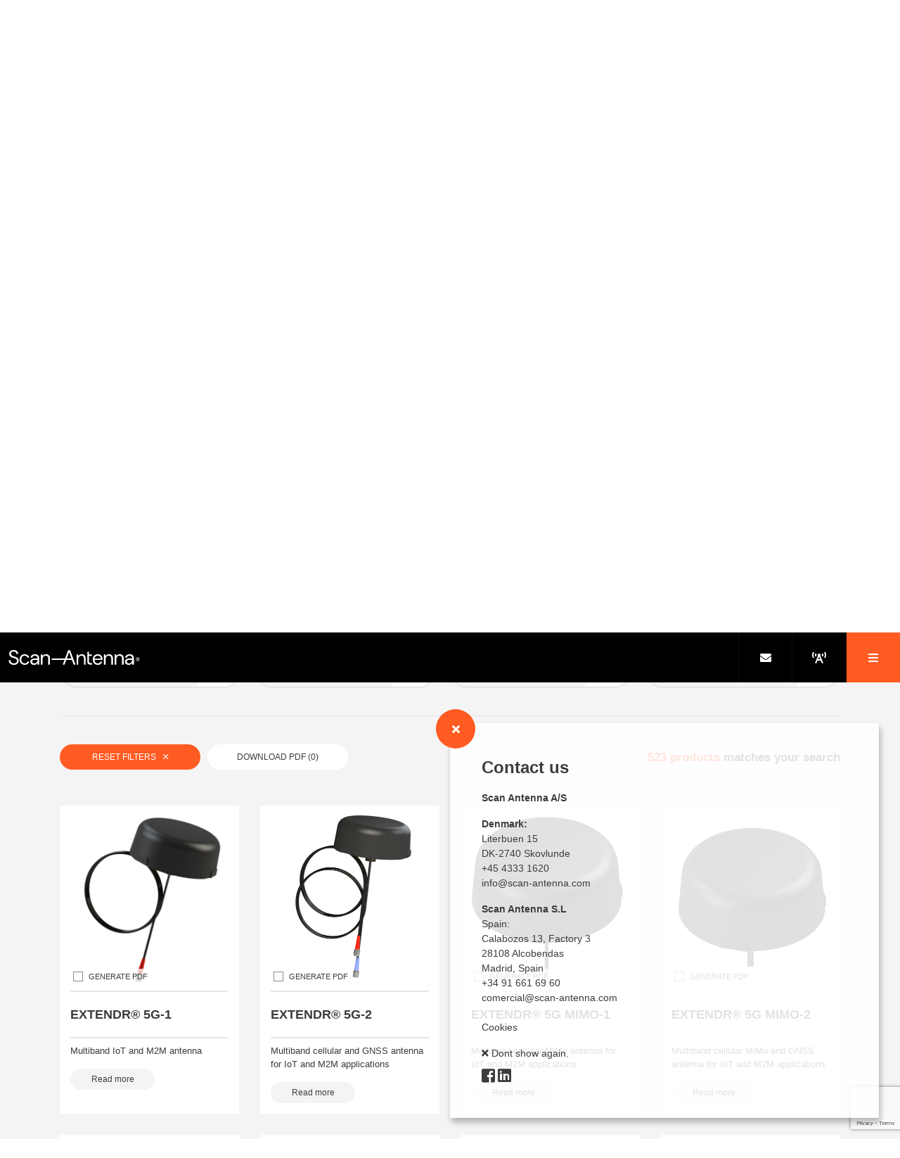

--- FILE ---
content_type: text/html; charset=utf-8
request_url: https://www.scan-antenna.com/products?page=24&
body_size: 42149
content:

    <link rel="stylesheet" href="https://cdn.jsdelivr.net/npm/swiper@11/swiper-bundle.min.css" />
    <script src="https://cdn.jsdelivr.net/npm/swiper@11/swiper-bundle.min.js"></script>

<!DOCTYPE html>
<html lang="en-US">
<head>
    <meta charset="UTF-8">
    <meta http-equiv="X-UA-Compatible" content="IE=edge">
    <meta name="viewport" content="width=device-width, initial-scale=1, shrink-to-fit=no">
    <meta name="format-detection" content="telephone=no">
    <title>Products | Scan Antenna</title>
    <meta name="description" content="Here you find all products for a complete antenna system. One-stop supplier with focus on high quality products produced in EU. No matter which type of antenna you are searching for, you will find it here.">
    
    
    
    <link rel="canonical" href="https://www.scan-antenna.com/products" />

    <link rel="apple-touch-icon" sizes="57x57" href="/img/favicon/favicon.png?width=57&height=57&v=2">
<link rel="apple-touch-icon" sizes="60x60" href="/img/favicon/favicon.png?width=60&height=60&v=2">
<link rel="apple-touch-icon" sizes="72x72" href="/img/favicon/favicon.png?width=72&height=72&v=2">
<link rel="apple-touch-icon" sizes="76x76" href="/img/favicon/favicon.png?width=76&height=76&v=2">
<link rel="apple-touch-icon" sizes="114x114" href="/img/favicon/favicon.png?width=113&height=114&v=2">
<link rel="apple-touch-icon" sizes="120x120" href="/img/favicon/favicon.png?width=120&height=120&v=2">
<link rel="apple-touch-icon" sizes="144x144" href="/img/favicon/favicon.png?width=144&height=144&v=2">
<link rel="apple-touch-icon" sizes="152x152" href="/img/favicon/favicon.png?width=152&height=152&v=2">
<link rel="apple-touch-icon" sizes="180x180" href="/img/favicon/favicon.png?width=180&height=180&v=2">
<link rel="icon" type="image/png" sizes="192x192" href="/img/favicon/favicon.png?width=192&height=192&v=2">
<link rel="icon" type="image/png" sizes="32x32" href="/img/favicon/favicon.png?width=32&height=32&v=2">
<link rel="icon" type="image/png" sizes="96x96" href="/img/favicon/favicon.png?width=96&height=96&v=2">
<link rel="icon" type="image/png" sizes="16x16" href="/img/favicon/favicon.png?width=16&height=16&v=2">
<link rel="manifest" href="/img/favicon/manifest.json">
<meta name="msapplication-TileColor" content="#ffffff">
<meta name="msapplication-TileImage" content="/img/favicon/favicon.png?width=144&height=144&v=2">
<meta name="theme-color" content="#ffffff">
    
<style>
    /*!
 * Bootstrap Reboot v4.1.3 (https://getbootstrap.com/)
 * Copyright 2011-2018 The Bootstrap Authors
 * Copyright 2011-2018 Twitter, Inc.
 * Licensed under MIT (https://github.com/twbs/bootstrap/blob/master/LICENSE)
 * Forked from Normalize.css, licensed MIT (https://github.com/necolas/normalize.css/blob/master/LICENSE.md)
 */*,::after,::before{box-sizing:border-box}html{font-family:sans-serif;line-height:1.15;-webkit-text-size-adjust:100%;-ms-text-size-adjust:100%;-ms-overflow-style:scrollbar;-webkit-tap-highlight-color:transparent}@-ms-viewport{width:device-width}article,aside,figcaption,figure,footer,header,hgroup,main,nav,section{display:block}body{margin:0;font-family:-apple-system,BlinkMacSystemFont,"Segoe UI",Roboto,"Helvetica Neue",Arial,sans-serif,"Apple Color Emoji","Segoe UI Emoji","Segoe UI Symbol","Noto Color Emoji";font-size:1rem;font-weight:400;line-height:1.5;color:#212529;text-align:left;background-color:#fff}[tabindex="-1"]:focus{outline:0!important}hr{box-sizing:content-box;height:0;overflow:visible}h1,h2,h3,h4,h5,h6{margin-top:0;margin-bottom:.5rem}p{margin-top:0;margin-bottom:1rem}abbr[data-original-title],abbr[title]{text-decoration:underline;-webkit-text-decoration:underline dotted;text-decoration:underline dotted;cursor:help;border-bottom:0}address{margin-bottom:1rem;font-style:normal;line-height:inherit}dl,ol,ul{margin-top:0;margin-bottom:1rem}ol ol,ol ul,ul ol,ul ul{margin-bottom:0}dt{font-weight:700}dd{margin-bottom:.5rem;margin-left:0}blockquote{margin:0 0 1rem}dfn{font-style:italic}b,strong{font-weight:bolder}small{font-size:80%}sub,sup{position:relative;font-size:75%;line-height:0;vertical-align:baseline}sub{bottom:-.25em}sup{top:-.5em}a{color:#007bff;text-decoration:none;background-color:transparent;-webkit-text-decoration-skip:objects}a:hover{color:#0056b3;text-decoration:underline}a:not([href]):not([tabindex]){color:inherit;text-decoration:none}a:not([href]):not([tabindex]):focus,a:not([href]):not([tabindex]):hover{color:inherit;text-decoration:none}a:not([href]):not([tabindex]):focus{outline:0}code,kbd,pre,samp{font-family:SFMono-Regular,Menlo,Monaco,Consolas,"Liberation Mono","Courier New",monospace;font-size:1em}pre{margin-top:0;margin-bottom:1rem;overflow:auto;-ms-overflow-style:scrollbar}figure{margin:0 0 1rem}img{vertical-align:middle;border-style:none}svg{overflow:hidden;vertical-align:middle}table{border-collapse:collapse}caption{padding-top:.75rem;padding-bottom:.75rem;color:#6c757d;text-align:left;caption-side:bottom}th{text-align:inherit}label{display:inline-block;margin-bottom:.5rem}button{border-radius:0}button:focus{outline:1px dotted;outline:5px auto -webkit-focus-ring-color}button,input,optgroup,select,textarea{margin:0;font-family:inherit;font-size:inherit;line-height:inherit}button,input{overflow:visible}button,select{text-transform:none}[type=reset],[type=submit],button,html [type=button]{-webkit-appearance:button}[type=button]::-moz-focus-inner,[type=reset]::-moz-focus-inner,[type=submit]::-moz-focus-inner,button::-moz-focus-inner{padding:0;border-style:none}input[type=checkbox],input[type=radio]{box-sizing:border-box;padding:0}input[type=date],input[type=datetime-local],input[type=month],input[type=time]{-webkit-appearance:listbox}textarea{overflow:auto;resize:vertical}fieldset{min-width:0;padding:0;margin:0;border:0}legend{display:block;width:100%;max-width:100%;padding:0;margin-bottom:.5rem;font-size:1.5rem;line-height:inherit;color:inherit;white-space:normal}progress{vertical-align:baseline}[type=number]::-webkit-inner-spin-button,[type=number]::-webkit-outer-spin-button{height:auto}[type=search]{outline-offset:-2px;-webkit-appearance:none}[type=search]::-webkit-search-cancel-button,[type=search]::-webkit-search-decoration{-webkit-appearance:none}::-webkit-file-upload-button{font:inherit;-webkit-appearance:button}output{display:inline-block}summary{display:list-item;cursor:pointer}template{display:none}[hidden]{display:none!important}
/*# sourceMappingURL=bootstrap-reboot.min.css.map */
    /*!
 * Bootstrap Grid v4.1.3 (https://getbootstrap.com/)
 * Copyright 2011-2018 The Bootstrap Authors
 * Copyright 2011-2018 Twitter, Inc.
 * Licensed under MIT (https://github.com/twbs/bootstrap/blob/master/LICENSE)
 */@-ms-viewport{width:device-width}html{box-sizing:border-box;-ms-overflow-style:scrollbar}*,::after,::before{box-sizing:inherit}.container{width:100%;padding-right:15px;padding-left:15px;margin-right:auto;margin-left:auto}@media (min-width:576px){.container{max-width:540px}}@media (min-width:768px){.container{max-width:720px}}@media (min-width:992px){.container{max-width:960px}}@media (min-width:1200px){.container{max-width:1140px}}.container-fluid{width:100%;padding-right:15px;padding-left:15px;margin-right:auto;margin-left:auto}.row{display:-ms-flexbox;display:flex;-ms-flex-wrap:wrap;flex-wrap:wrap;margin-right:-15px;margin-left:-15px}.no-gutters{margin-right:0;margin-left:0}.no-gutters>.col,.no-gutters>[class*=col-]{padding-right:0;padding-left:0}.col,.col-1,.col-10,.col-11,.col-12,.col-2,.col-3,.col-4,.col-5,.col-6,.col-7,.col-8,.col-9,.col-auto,.col-lg,.col-lg-1,.col-lg-10,.col-lg-11,.col-lg-12,.col-lg-2,.col-lg-3,.col-lg-4,.col-lg-5,.col-lg-6,.col-lg-7,.col-lg-8,.col-lg-9,.col-lg-auto,.col-md,.col-md-1,.col-md-10,.col-md-11,.col-md-12,.col-md-2,.col-md-3,.col-md-4,.col-md-5,.col-md-6,.col-md-7,.col-md-8,.col-md-9,.col-md-auto,.col-sm,.col-sm-1,.col-sm-10,.col-sm-11,.col-sm-12,.col-sm-2,.col-sm-3,.col-sm-4,.col-sm-5,.col-sm-6,.col-sm-7,.col-sm-8,.col-sm-9,.col-sm-auto,.col-xl,.col-xl-1,.col-xl-10,.col-xl-11,.col-xl-12,.col-xl-2,.col-xl-3,.col-xl-4,.col-xl-5,.col-xl-6,.col-xl-7,.col-xl-8,.col-xl-9,.col-xl-auto{position:relative;width:100%;min-height:1px;padding-right:15px;padding-left:15px}.col{-ms-flex-preferred-size:0;flex-basis:0;-ms-flex-positive:1;flex-grow:1;max-width:100%}.col-auto{-ms-flex:0 0 auto;flex:0 0 auto;width:auto;max-width:none}.col-1{-ms-flex:0 0 8.333333%;flex:0 0 8.333333%;max-width:8.333333%}.col-2{-ms-flex:0 0 16.666667%;flex:0 0 16.666667%;max-width:16.666667%}.col-3{-ms-flex:0 0 25%;flex:0 0 25%;max-width:25%}.col-4{-ms-flex:0 0 33.333333%;flex:0 0 33.333333%;max-width:33.333333%}.col-5{-ms-flex:0 0 41.666667%;flex:0 0 41.666667%;max-width:41.666667%}.col-6{-ms-flex:0 0 50%;flex:0 0 50%;max-width:50%}.col-7{-ms-flex:0 0 58.333333%;flex:0 0 58.333333%;max-width:58.333333%}.col-8{-ms-flex:0 0 66.666667%;flex:0 0 66.666667%;max-width:66.666667%}.col-9{-ms-flex:0 0 75%;flex:0 0 75%;max-width:75%}.col-10{-ms-flex:0 0 83.333333%;flex:0 0 83.333333%;max-width:83.333333%}.col-11{-ms-flex:0 0 91.666667%;flex:0 0 91.666667%;max-width:91.666667%}.col-12{-ms-flex:0 0 100%;flex:0 0 100%;max-width:100%}.order-first{-ms-flex-order:-1;order:-1}.order-last{-ms-flex-order:13;order:13}.order-0{-ms-flex-order:0;order:0}.order-1{-ms-flex-order:1;order:1}.order-2{-ms-flex-order:2;order:2}.order-3{-ms-flex-order:3;order:3}.order-4{-ms-flex-order:4;order:4}.order-5{-ms-flex-order:5;order:5}.order-6{-ms-flex-order:6;order:6}.order-7{-ms-flex-order:7;order:7}.order-8{-ms-flex-order:8;order:8}.order-9{-ms-flex-order:9;order:9}.order-10{-ms-flex-order:10;order:10}.order-11{-ms-flex-order:11;order:11}.order-12{-ms-flex-order:12;order:12}.offset-1{margin-left:8.333333%}.offset-2{margin-left:16.666667%}.offset-3{margin-left:25%}.offset-4{margin-left:33.333333%}.offset-5{margin-left:41.666667%}.offset-6{margin-left:50%}.offset-7{margin-left:58.333333%}.offset-8{margin-left:66.666667%}.offset-9{margin-left:75%}.offset-10{margin-left:83.333333%}.offset-11{margin-left:91.666667%}@media (min-width:576px){.col-sm{-ms-flex-preferred-size:0;flex-basis:0;-ms-flex-positive:1;flex-grow:1;max-width:100%}.col-sm-auto{-ms-flex:0 0 auto;flex:0 0 auto;width:auto;max-width:none}.col-sm-1{-ms-flex:0 0 8.333333%;flex:0 0 8.333333%;max-width:8.333333%}.col-sm-2{-ms-flex:0 0 16.666667%;flex:0 0 16.666667%;max-width:16.666667%}.col-sm-3{-ms-flex:0 0 25%;flex:0 0 25%;max-width:25%}.col-sm-4{-ms-flex:0 0 33.333333%;flex:0 0 33.333333%;max-width:33.333333%}.col-sm-5{-ms-flex:0 0 41.666667%;flex:0 0 41.666667%;max-width:41.666667%}.col-sm-6{-ms-flex:0 0 50%;flex:0 0 50%;max-width:50%}.col-sm-7{-ms-flex:0 0 58.333333%;flex:0 0 58.333333%;max-width:58.333333%}.col-sm-8{-ms-flex:0 0 66.666667%;flex:0 0 66.666667%;max-width:66.666667%}.col-sm-9{-ms-flex:0 0 75%;flex:0 0 75%;max-width:75%}.col-sm-10{-ms-flex:0 0 83.333333%;flex:0 0 83.333333%;max-width:83.333333%}.col-sm-11{-ms-flex:0 0 91.666667%;flex:0 0 91.666667%;max-width:91.666667%}.col-sm-12{-ms-flex:0 0 100%;flex:0 0 100%;max-width:100%}.order-sm-first{-ms-flex-order:-1;order:-1}.order-sm-last{-ms-flex-order:13;order:13}.order-sm-0{-ms-flex-order:0;order:0}.order-sm-1{-ms-flex-order:1;order:1}.order-sm-2{-ms-flex-order:2;order:2}.order-sm-3{-ms-flex-order:3;order:3}.order-sm-4{-ms-flex-order:4;order:4}.order-sm-5{-ms-flex-order:5;order:5}.order-sm-6{-ms-flex-order:6;order:6}.order-sm-7{-ms-flex-order:7;order:7}.order-sm-8{-ms-flex-order:8;order:8}.order-sm-9{-ms-flex-order:9;order:9}.order-sm-10{-ms-flex-order:10;order:10}.order-sm-11{-ms-flex-order:11;order:11}.order-sm-12{-ms-flex-order:12;order:12}.offset-sm-0{margin-left:0}.offset-sm-1{margin-left:8.333333%}.offset-sm-2{margin-left:16.666667%}.offset-sm-3{margin-left:25%}.offset-sm-4{margin-left:33.333333%}.offset-sm-5{margin-left:41.666667%}.offset-sm-6{margin-left:50%}.offset-sm-7{margin-left:58.333333%}.offset-sm-8{margin-left:66.666667%}.offset-sm-9{margin-left:75%}.offset-sm-10{margin-left:83.333333%}.offset-sm-11{margin-left:91.666667%}}@media (min-width:768px){.col-md{-ms-flex-preferred-size:0;flex-basis:0;-ms-flex-positive:1;flex-grow:1;max-width:100%}.col-md-auto{-ms-flex:0 0 auto;flex:0 0 auto;width:auto;max-width:none}.col-md-1{-ms-flex:0 0 8.333333%;flex:0 0 8.333333%;max-width:8.333333%}.col-md-2{-ms-flex:0 0 16.666667%;flex:0 0 16.666667%;max-width:16.666667%}.col-md-3{-ms-flex:0 0 25%;flex:0 0 25%;max-width:25%}.col-md-4{-ms-flex:0 0 33.333333%;flex:0 0 33.333333%;max-width:33.333333%}.col-md-5{-ms-flex:0 0 41.666667%;flex:0 0 41.666667%;max-width:41.666667%}.col-md-6{-ms-flex:0 0 50%;flex:0 0 50%;max-width:50%}.col-md-7{-ms-flex:0 0 58.333333%;flex:0 0 58.333333%;max-width:58.333333%}.col-md-8{-ms-flex:0 0 66.666667%;flex:0 0 66.666667%;max-width:66.666667%}.col-md-9{-ms-flex:0 0 75%;flex:0 0 75%;max-width:75%}.col-md-10{-ms-flex:0 0 83.333333%;flex:0 0 83.333333%;max-width:83.333333%}.col-md-11{-ms-flex:0 0 91.666667%;flex:0 0 91.666667%;max-width:91.666667%}.col-md-12{-ms-flex:0 0 100%;flex:0 0 100%;max-width:100%}.order-md-first{-ms-flex-order:-1;order:-1}.order-md-last{-ms-flex-order:13;order:13}.order-md-0{-ms-flex-order:0;order:0}.order-md-1{-ms-flex-order:1;order:1}.order-md-2{-ms-flex-order:2;order:2}.order-md-3{-ms-flex-order:3;order:3}.order-md-4{-ms-flex-order:4;order:4}.order-md-5{-ms-flex-order:5;order:5}.order-md-6{-ms-flex-order:6;order:6}.order-md-7{-ms-flex-order:7;order:7}.order-md-8{-ms-flex-order:8;order:8}.order-md-9{-ms-flex-order:9;order:9}.order-md-10{-ms-flex-order:10;order:10}.order-md-11{-ms-flex-order:11;order:11}.order-md-12{-ms-flex-order:12;order:12}.offset-md-0{margin-left:0}.offset-md-1{margin-left:8.333333%}.offset-md-2{margin-left:16.666667%}.offset-md-3{margin-left:25%}.offset-md-4{margin-left:33.333333%}.offset-md-5{margin-left:41.666667%}.offset-md-6{margin-left:50%}.offset-md-7{margin-left:58.333333%}.offset-md-8{margin-left:66.666667%}.offset-md-9{margin-left:75%}.offset-md-10{margin-left:83.333333%}.offset-md-11{margin-left:91.666667%}}@media (min-width:992px){.col-lg{-ms-flex-preferred-size:0;flex-basis:0;-ms-flex-positive:1;flex-grow:1;max-width:100%}.col-lg-auto{-ms-flex:0 0 auto;flex:0 0 auto;width:auto;max-width:none}.col-lg-1{-ms-flex:0 0 8.333333%;flex:0 0 8.333333%;max-width:8.333333%}.col-lg-2{-ms-flex:0 0 16.666667%;flex:0 0 16.666667%;max-width:16.666667%}.col-lg-3{-ms-flex:0 0 25%;flex:0 0 25%;max-width:25%}.col-lg-4{-ms-flex:0 0 33.333333%;flex:0 0 33.333333%;max-width:33.333333%}.col-lg-5{-ms-flex:0 0 41.666667%;flex:0 0 41.666667%;max-width:41.666667%}.col-lg-6{-ms-flex:0 0 50%;flex:0 0 50%;max-width:50%}.col-lg-7{-ms-flex:0 0 58.333333%;flex:0 0 58.333333%;max-width:58.333333%}.col-lg-8{-ms-flex:0 0 66.666667%;flex:0 0 66.666667%;max-width:66.666667%}.col-lg-9{-ms-flex:0 0 75%;flex:0 0 75%;max-width:75%}.col-lg-10{-ms-flex:0 0 83.333333%;flex:0 0 83.333333%;max-width:83.333333%}.col-lg-11{-ms-flex:0 0 91.666667%;flex:0 0 91.666667%;max-width:91.666667%}.col-lg-12{-ms-flex:0 0 100%;flex:0 0 100%;max-width:100%}.order-lg-first{-ms-flex-order:-1;order:-1}.order-lg-last{-ms-flex-order:13;order:13}.order-lg-0{-ms-flex-order:0;order:0}.order-lg-1{-ms-flex-order:1;order:1}.order-lg-2{-ms-flex-order:2;order:2}.order-lg-3{-ms-flex-order:3;order:3}.order-lg-4{-ms-flex-order:4;order:4}.order-lg-5{-ms-flex-order:5;order:5}.order-lg-6{-ms-flex-order:6;order:6}.order-lg-7{-ms-flex-order:7;order:7}.order-lg-8{-ms-flex-order:8;order:8}.order-lg-9{-ms-flex-order:9;order:9}.order-lg-10{-ms-flex-order:10;order:10}.order-lg-11{-ms-flex-order:11;order:11}.order-lg-12{-ms-flex-order:12;order:12}.offset-lg-0{margin-left:0}.offset-lg-1{margin-left:8.333333%}.offset-lg-2{margin-left:16.666667%}.offset-lg-3{margin-left:25%}.offset-lg-4{margin-left:33.333333%}.offset-lg-5{margin-left:41.666667%}.offset-lg-6{margin-left:50%}.offset-lg-7{margin-left:58.333333%}.offset-lg-8{margin-left:66.666667%}.offset-lg-9{margin-left:75%}.offset-lg-10{margin-left:83.333333%}.offset-lg-11{margin-left:91.666667%}}@media (min-width:1200px){.col-xl{-ms-flex-preferred-size:0;flex-basis:0;-ms-flex-positive:1;flex-grow:1;max-width:100%}.col-xl-auto{-ms-flex:0 0 auto;flex:0 0 auto;width:auto;max-width:none}.col-xl-1{-ms-flex:0 0 8.333333%;flex:0 0 8.333333%;max-width:8.333333%}.col-xl-2{-ms-flex:0 0 16.666667%;flex:0 0 16.666667%;max-width:16.666667%}.col-xl-3{-ms-flex:0 0 25%;flex:0 0 25%;max-width:25%}.col-xl-4{-ms-flex:0 0 33.333333%;flex:0 0 33.333333%;max-width:33.333333%}.col-xl-5{-ms-flex:0 0 41.666667%;flex:0 0 41.666667%;max-width:41.666667%}.col-xl-6{-ms-flex:0 0 50%;flex:0 0 50%;max-width:50%}.col-xl-7{-ms-flex:0 0 58.333333%;flex:0 0 58.333333%;max-width:58.333333%}.col-xl-8{-ms-flex:0 0 66.666667%;flex:0 0 66.666667%;max-width:66.666667%}.col-xl-9{-ms-flex:0 0 75%;flex:0 0 75%;max-width:75%}.col-xl-10{-ms-flex:0 0 83.333333%;flex:0 0 83.333333%;max-width:83.333333%}.col-xl-11{-ms-flex:0 0 91.666667%;flex:0 0 91.666667%;max-width:91.666667%}.col-xl-12{-ms-flex:0 0 100%;flex:0 0 100%;max-width:100%}.order-xl-first{-ms-flex-order:-1;order:-1}.order-xl-last{-ms-flex-order:13;order:13}.order-xl-0{-ms-flex-order:0;order:0}.order-xl-1{-ms-flex-order:1;order:1}.order-xl-2{-ms-flex-order:2;order:2}.order-xl-3{-ms-flex-order:3;order:3}.order-xl-4{-ms-flex-order:4;order:4}.order-xl-5{-ms-flex-order:5;order:5}.order-xl-6{-ms-flex-order:6;order:6}.order-xl-7{-ms-flex-order:7;order:7}.order-xl-8{-ms-flex-order:8;order:8}.order-xl-9{-ms-flex-order:9;order:9}.order-xl-10{-ms-flex-order:10;order:10}.order-xl-11{-ms-flex-order:11;order:11}.order-xl-12{-ms-flex-order:12;order:12}.offset-xl-0{margin-left:0}.offset-xl-1{margin-left:8.333333%}.offset-xl-2{margin-left:16.666667%}.offset-xl-3{margin-left:25%}.offset-xl-4{margin-left:33.333333%}.offset-xl-5{margin-left:41.666667%}.offset-xl-6{margin-left:50%}.offset-xl-7{margin-left:58.333333%}.offset-xl-8{margin-left:66.666667%}.offset-xl-9{margin-left:75%}.offset-xl-10{margin-left:83.333333%}.offset-xl-11{margin-left:91.666667%}}.d-none{display:none!important}.d-inline{display:inline!important}.d-inline-block{display:inline-block!important}.d-block{display:block!important}.d-table{display:table!important}.d-table-row{display:table-row!important}.d-table-cell{display:table-cell!important}.d-flex{display:-ms-flexbox!important;display:flex!important}.d-inline-flex{display:-ms-inline-flexbox!important;display:inline-flex!important}@media (min-width:576px){.d-sm-none{display:none!important}.d-sm-inline{display:inline!important}.d-sm-inline-block{display:inline-block!important}.d-sm-block{display:block!important}.d-sm-table{display:table!important}.d-sm-table-row{display:table-row!important}.d-sm-table-cell{display:table-cell!important}.d-sm-flex{display:-ms-flexbox!important;display:flex!important}.d-sm-inline-flex{display:-ms-inline-flexbox!important;display:inline-flex!important}}@media (min-width:768px){.d-md-none{display:none!important}.d-md-inline{display:inline!important}.d-md-inline-block{display:inline-block!important}.d-md-block{display:block!important}.d-md-table{display:table!important}.d-md-table-row{display:table-row!important}.d-md-table-cell{display:table-cell!important}.d-md-flex{display:-ms-flexbox!important;display:flex!important}.d-md-inline-flex{display:-ms-inline-flexbox!important;display:inline-flex!important}}@media (min-width:992px){.d-lg-none{display:none!important}.d-lg-inline{display:inline!important}.d-lg-inline-block{display:inline-block!important}.d-lg-block{display:block!important}.d-lg-table{display:table!important}.d-lg-table-row{display:table-row!important}.d-lg-table-cell{display:table-cell!important}.d-lg-flex{display:-ms-flexbox!important;display:flex!important}.d-lg-inline-flex{display:-ms-inline-flexbox!important;display:inline-flex!important}}@media (min-width:1200px){.d-xl-none{display:none!important}.d-xl-inline{display:inline!important}.d-xl-inline-block{display:inline-block!important}.d-xl-block{display:block!important}.d-xl-table{display:table!important}.d-xl-table-row{display:table-row!important}.d-xl-table-cell{display:table-cell!important}.d-xl-flex{display:-ms-flexbox!important;display:flex!important}.d-xl-inline-flex{display:-ms-inline-flexbox!important;display:inline-flex!important}}@media print{.d-print-none{display:none!important}.d-print-inline{display:inline!important}.d-print-inline-block{display:inline-block!important}.d-print-block{display:block!important}.d-print-table{display:table!important}.d-print-table-row{display:table-row!important}.d-print-table-cell{display:table-cell!important}.d-print-flex{display:-ms-flexbox!important;display:flex!important}.d-print-inline-flex{display:-ms-inline-flexbox!important;display:inline-flex!important}}.flex-row{-ms-flex-direction:row!important;flex-direction:row!important}.flex-column{-ms-flex-direction:column!important;flex-direction:column!important}.flex-row-reverse{-ms-flex-direction:row-reverse!important;flex-direction:row-reverse!important}.flex-column-reverse{-ms-flex-direction:column-reverse!important;flex-direction:column-reverse!important}.flex-wrap{-ms-flex-wrap:wrap!important;flex-wrap:wrap!important}.flex-nowrap{-ms-flex-wrap:nowrap!important;flex-wrap:nowrap!important}.flex-wrap-reverse{-ms-flex-wrap:wrap-reverse!important;flex-wrap:wrap-reverse!important}.flex-fill{-ms-flex:1 1 auto!important;flex:1 1 auto!important}.flex-grow-0{-ms-flex-positive:0!important;flex-grow:0!important}.flex-grow-1{-ms-flex-positive:1!important;flex-grow:1!important}.flex-shrink-0{-ms-flex-negative:0!important;flex-shrink:0!important}.flex-shrink-1{-ms-flex-negative:1!important;flex-shrink:1!important}.justify-content-start{-ms-flex-pack:start!important;justify-content:flex-start!important}.justify-content-end{-ms-flex-pack:end!important;justify-content:flex-end!important}.justify-content-center{-ms-flex-pack:center!important;justify-content:center!important}.justify-content-between{-ms-flex-pack:justify!important;justify-content:space-between!important}.justify-content-around{-ms-flex-pack:distribute!important;justify-content:space-around!important}.align-items-start{-ms-flex-align:start!important;align-items:flex-start!important}.align-items-end{-ms-flex-align:end!important;align-items:flex-end!important}.align-items-center{-ms-flex-align:center!important;align-items:center!important}.align-items-baseline{-ms-flex-align:baseline!important;align-items:baseline!important}.align-items-stretch{-ms-flex-align:stretch!important;align-items:stretch!important}.align-content-start{-ms-flex-line-pack:start!important;align-content:flex-start!important}.align-content-end{-ms-flex-line-pack:end!important;align-content:flex-end!important}.align-content-center{-ms-flex-line-pack:center!important;align-content:center!important}.align-content-between{-ms-flex-line-pack:justify!important;align-content:space-between!important}.align-content-around{-ms-flex-line-pack:distribute!important;align-content:space-around!important}.align-content-stretch{-ms-flex-line-pack:stretch!important;align-content:stretch!important}.align-self-auto{-ms-flex-item-align:auto!important;align-self:auto!important}.align-self-start{-ms-flex-item-align:start!important;align-self:flex-start!important}.align-self-end{-ms-flex-item-align:end!important;align-self:flex-end!important}.align-self-center{-ms-flex-item-align:center!important;align-self:center!important}.align-self-baseline{-ms-flex-item-align:baseline!important;align-self:baseline!important}.align-self-stretch{-ms-flex-item-align:stretch!important;align-self:stretch!important}@media (min-width:576px){.flex-sm-row{-ms-flex-direction:row!important;flex-direction:row!important}.flex-sm-column{-ms-flex-direction:column!important;flex-direction:column!important}.flex-sm-row-reverse{-ms-flex-direction:row-reverse!important;flex-direction:row-reverse!important}.flex-sm-column-reverse{-ms-flex-direction:column-reverse!important;flex-direction:column-reverse!important}.flex-sm-wrap{-ms-flex-wrap:wrap!important;flex-wrap:wrap!important}.flex-sm-nowrap{-ms-flex-wrap:nowrap!important;flex-wrap:nowrap!important}.flex-sm-wrap-reverse{-ms-flex-wrap:wrap-reverse!important;flex-wrap:wrap-reverse!important}.flex-sm-fill{-ms-flex:1 1 auto!important;flex:1 1 auto!important}.flex-sm-grow-0{-ms-flex-positive:0!important;flex-grow:0!important}.flex-sm-grow-1{-ms-flex-positive:1!important;flex-grow:1!important}.flex-sm-shrink-0{-ms-flex-negative:0!important;flex-shrink:0!important}.flex-sm-shrink-1{-ms-flex-negative:1!important;flex-shrink:1!important}.justify-content-sm-start{-ms-flex-pack:start!important;justify-content:flex-start!important}.justify-content-sm-end{-ms-flex-pack:end!important;justify-content:flex-end!important}.justify-content-sm-center{-ms-flex-pack:center!important;justify-content:center!important}.justify-content-sm-between{-ms-flex-pack:justify!important;justify-content:space-between!important}.justify-content-sm-around{-ms-flex-pack:distribute!important;justify-content:space-around!important}.align-items-sm-start{-ms-flex-align:start!important;align-items:flex-start!important}.align-items-sm-end{-ms-flex-align:end!important;align-items:flex-end!important}.align-items-sm-center{-ms-flex-align:center!important;align-items:center!important}.align-items-sm-baseline{-ms-flex-align:baseline!important;align-items:baseline!important}.align-items-sm-stretch{-ms-flex-align:stretch!important;align-items:stretch!important}.align-content-sm-start{-ms-flex-line-pack:start!important;align-content:flex-start!important}.align-content-sm-end{-ms-flex-line-pack:end!important;align-content:flex-end!important}.align-content-sm-center{-ms-flex-line-pack:center!important;align-content:center!important}.align-content-sm-between{-ms-flex-line-pack:justify!important;align-content:space-between!important}.align-content-sm-around{-ms-flex-line-pack:distribute!important;align-content:space-around!important}.align-content-sm-stretch{-ms-flex-line-pack:stretch!important;align-content:stretch!important}.align-self-sm-auto{-ms-flex-item-align:auto!important;align-self:auto!important}.align-self-sm-start{-ms-flex-item-align:start!important;align-self:flex-start!important}.align-self-sm-end{-ms-flex-item-align:end!important;align-self:flex-end!important}.align-self-sm-center{-ms-flex-item-align:center!important;align-self:center!important}.align-self-sm-baseline{-ms-flex-item-align:baseline!important;align-self:baseline!important}.align-self-sm-stretch{-ms-flex-item-align:stretch!important;align-self:stretch!important}}@media (min-width:768px){.flex-md-row{-ms-flex-direction:row!important;flex-direction:row!important}.flex-md-column{-ms-flex-direction:column!important;flex-direction:column!important}.flex-md-row-reverse{-ms-flex-direction:row-reverse!important;flex-direction:row-reverse!important}.flex-md-column-reverse{-ms-flex-direction:column-reverse!important;flex-direction:column-reverse!important}.flex-md-wrap{-ms-flex-wrap:wrap!important;flex-wrap:wrap!important}.flex-md-nowrap{-ms-flex-wrap:nowrap!important;flex-wrap:nowrap!important}.flex-md-wrap-reverse{-ms-flex-wrap:wrap-reverse!important;flex-wrap:wrap-reverse!important}.flex-md-fill{-ms-flex:1 1 auto!important;flex:1 1 auto!important}.flex-md-grow-0{-ms-flex-positive:0!important;flex-grow:0!important}.flex-md-grow-1{-ms-flex-positive:1!important;flex-grow:1!important}.flex-md-shrink-0{-ms-flex-negative:0!important;flex-shrink:0!important}.flex-md-shrink-1{-ms-flex-negative:1!important;flex-shrink:1!important}.justify-content-md-start{-ms-flex-pack:start!important;justify-content:flex-start!important}.justify-content-md-end{-ms-flex-pack:end!important;justify-content:flex-end!important}.justify-content-md-center{-ms-flex-pack:center!important;justify-content:center!important}.justify-content-md-between{-ms-flex-pack:justify!important;justify-content:space-between!important}.justify-content-md-around{-ms-flex-pack:distribute!important;justify-content:space-around!important}.align-items-md-start{-ms-flex-align:start!important;align-items:flex-start!important}.align-items-md-end{-ms-flex-align:end!important;align-items:flex-end!important}.align-items-md-center{-ms-flex-align:center!important;align-items:center!important}.align-items-md-baseline{-ms-flex-align:baseline!important;align-items:baseline!important}.align-items-md-stretch{-ms-flex-align:stretch!important;align-items:stretch!important}.align-content-md-start{-ms-flex-line-pack:start!important;align-content:flex-start!important}.align-content-md-end{-ms-flex-line-pack:end!important;align-content:flex-end!important}.align-content-md-center{-ms-flex-line-pack:center!important;align-content:center!important}.align-content-md-between{-ms-flex-line-pack:justify!important;align-content:space-between!important}.align-content-md-around{-ms-flex-line-pack:distribute!important;align-content:space-around!important}.align-content-md-stretch{-ms-flex-line-pack:stretch!important;align-content:stretch!important}.align-self-md-auto{-ms-flex-item-align:auto!important;align-self:auto!important}.align-self-md-start{-ms-flex-item-align:start!important;align-self:flex-start!important}.align-self-md-end{-ms-flex-item-align:end!important;align-self:flex-end!important}.align-self-md-center{-ms-flex-item-align:center!important;align-self:center!important}.align-self-md-baseline{-ms-flex-item-align:baseline!important;align-self:baseline!important}.align-self-md-stretch{-ms-flex-item-align:stretch!important;align-self:stretch!important}}@media (min-width:992px){.flex-lg-row{-ms-flex-direction:row!important;flex-direction:row!important}.flex-lg-column{-ms-flex-direction:column!important;flex-direction:column!important}.flex-lg-row-reverse{-ms-flex-direction:row-reverse!important;flex-direction:row-reverse!important}.flex-lg-column-reverse{-ms-flex-direction:column-reverse!important;flex-direction:column-reverse!important}.flex-lg-wrap{-ms-flex-wrap:wrap!important;flex-wrap:wrap!important}.flex-lg-nowrap{-ms-flex-wrap:nowrap!important;flex-wrap:nowrap!important}.flex-lg-wrap-reverse{-ms-flex-wrap:wrap-reverse!important;flex-wrap:wrap-reverse!important}.flex-lg-fill{-ms-flex:1 1 auto!important;flex:1 1 auto!important}.flex-lg-grow-0{-ms-flex-positive:0!important;flex-grow:0!important}.flex-lg-grow-1{-ms-flex-positive:1!important;flex-grow:1!important}.flex-lg-shrink-0{-ms-flex-negative:0!important;flex-shrink:0!important}.flex-lg-shrink-1{-ms-flex-negative:1!important;flex-shrink:1!important}.justify-content-lg-start{-ms-flex-pack:start!important;justify-content:flex-start!important}.justify-content-lg-end{-ms-flex-pack:end!important;justify-content:flex-end!important}.justify-content-lg-center{-ms-flex-pack:center!important;justify-content:center!important}.justify-content-lg-between{-ms-flex-pack:justify!important;justify-content:space-between!important}.justify-content-lg-around{-ms-flex-pack:distribute!important;justify-content:space-around!important}.align-items-lg-start{-ms-flex-align:start!important;align-items:flex-start!important}.align-items-lg-end{-ms-flex-align:end!important;align-items:flex-end!important}.align-items-lg-center{-ms-flex-align:center!important;align-items:center!important}.align-items-lg-baseline{-ms-flex-align:baseline!important;align-items:baseline!important}.align-items-lg-stretch{-ms-flex-align:stretch!important;align-items:stretch!important}.align-content-lg-start{-ms-flex-line-pack:start!important;align-content:flex-start!important}.align-content-lg-end{-ms-flex-line-pack:end!important;align-content:flex-end!important}.align-content-lg-center{-ms-flex-line-pack:center!important;align-content:center!important}.align-content-lg-between{-ms-flex-line-pack:justify!important;align-content:space-between!important}.align-content-lg-around{-ms-flex-line-pack:distribute!important;align-content:space-around!important}.align-content-lg-stretch{-ms-flex-line-pack:stretch!important;align-content:stretch!important}.align-self-lg-auto{-ms-flex-item-align:auto!important;align-self:auto!important}.align-self-lg-start{-ms-flex-item-align:start!important;align-self:flex-start!important}.align-self-lg-end{-ms-flex-item-align:end!important;align-self:flex-end!important}.align-self-lg-center{-ms-flex-item-align:center!important;align-self:center!important}.align-self-lg-baseline{-ms-flex-item-align:baseline!important;align-self:baseline!important}.align-self-lg-stretch{-ms-flex-item-align:stretch!important;align-self:stretch!important}}@media (min-width:1200px){.flex-xl-row{-ms-flex-direction:row!important;flex-direction:row!important}.flex-xl-column{-ms-flex-direction:column!important;flex-direction:column!important}.flex-xl-row-reverse{-ms-flex-direction:row-reverse!important;flex-direction:row-reverse!important}.flex-xl-column-reverse{-ms-flex-direction:column-reverse!important;flex-direction:column-reverse!important}.flex-xl-wrap{-ms-flex-wrap:wrap!important;flex-wrap:wrap!important}.flex-xl-nowrap{-ms-flex-wrap:nowrap!important;flex-wrap:nowrap!important}.flex-xl-wrap-reverse{-ms-flex-wrap:wrap-reverse!important;flex-wrap:wrap-reverse!important}.flex-xl-fill{-ms-flex:1 1 auto!important;flex:1 1 auto!important}.flex-xl-grow-0{-ms-flex-positive:0!important;flex-grow:0!important}.flex-xl-grow-1{-ms-flex-positive:1!important;flex-grow:1!important}.flex-xl-shrink-0{-ms-flex-negative:0!important;flex-shrink:0!important}.flex-xl-shrink-1{-ms-flex-negative:1!important;flex-shrink:1!important}.justify-content-xl-start{-ms-flex-pack:start!important;justify-content:flex-start!important}.justify-content-xl-end{-ms-flex-pack:end!important;justify-content:flex-end!important}.justify-content-xl-center{-ms-flex-pack:center!important;justify-content:center!important}.justify-content-xl-between{-ms-flex-pack:justify!important;justify-content:space-between!important}.justify-content-xl-around{-ms-flex-pack:distribute!important;justify-content:space-around!important}.align-items-xl-start{-ms-flex-align:start!important;align-items:flex-start!important}.align-items-xl-end{-ms-flex-align:end!important;align-items:flex-end!important}.align-items-xl-center{-ms-flex-align:center!important;align-items:center!important}.align-items-xl-baseline{-ms-flex-align:baseline!important;align-items:baseline!important}.align-items-xl-stretch{-ms-flex-align:stretch!important;align-items:stretch!important}.align-content-xl-start{-ms-flex-line-pack:start!important;align-content:flex-start!important}.align-content-xl-end{-ms-flex-line-pack:end!important;align-content:flex-end!important}.align-content-xl-center{-ms-flex-line-pack:center!important;align-content:center!important}.align-content-xl-between{-ms-flex-line-pack:justify!important;align-content:space-between!important}.align-content-xl-around{-ms-flex-line-pack:distribute!important;align-content:space-around!important}.align-content-xl-stretch{-ms-flex-line-pack:stretch!important;align-content:stretch!important}.align-self-xl-auto{-ms-flex-item-align:auto!important;align-self:auto!important}.align-self-xl-start{-ms-flex-item-align:start!important;align-self:flex-start!important}.align-self-xl-end{-ms-flex-item-align:end!important;align-self:flex-end!important}.align-self-xl-center{-ms-flex-item-align:center!important;align-self:center!important}.align-self-xl-baseline{-ms-flex-item-align:baseline!important;align-self:baseline!important}.align-self-xl-stretch{-ms-flex-item-align:stretch!important;align-self:stretch!important}}
/*# sourceMappingURL=bootstrap-grid.min.css.map */
    @font-face{font-family:"dm_sansbold";src:url("../scss/dmsans-bold-webfont.woff2") format("woff2"),url("../scss/dmsans-bold-webfont.woff") format("woff");font-weight:normal;font-style:normal;}@font-face{font-family:"dm_sansbold_italic";src:url("../scss/dmsans-bolditalic-webfont.woff2") format("woff2"),url("../scss/dmsans-bolditalic-webfont.woff") format("woff");font-weight:normal;font-style:normal;}@font-face{font-family:"dm_sansitalic";src:url("../scss/dmsans-italic-webfont.woff2") format("woff2"),url("../scss/dmsans-italic-webfont.woff") format("woff");font-weight:normal;font-style:normal;}@font-face{font-family:"dm_sansmedium";src:url("../scss/dmsans-medium-webfont.woff2") format("woff2"),url("../scss/dmsans-medium-webfont.woff") format("woff");font-weight:normal;font-style:normal;}@font-face{font-family:"dm_sansmedium_italic";src:url("../scss/dmsans-mediumitalic-webfont.woff2") format("woff2"),url("../scss/dmsans-mediumitalic-webfont.woff") format("woff");font-weight:normal;font-style:normal;}@font-face{font-family:"dm_sansregular";src:url("../scss/dmsans-regular-webfont.woff2") format("woff2"),url("../scss/dmsans-regular-webfont.woff") format("woff");font-weight:normal;font-style:normal;}@font-face{font-family:"dm_sansregular";src:url("../scss/dmsans-regular-webfont.woff2") format("woff2"),url("../scss/dmsans-regular-webfont.woff") format("woff");font-weight:normal;font-style:normal;}.clearfix::after{display:block;content:"";clear:both;}.left{text-align:center;}.center{text-align:center;}.right{text-align:right;}@keyframes slideIn{100%{transform:none;opacity:1;}}@keyframes fadeIn{100%{opacity:1;}}@keyframes dots{0%,20%{color:rgba(0,0,0,0);text-shadow:.25em 0 0 rgba(0,0,0,0),.5em 0 0 rgba(0,0,0,0);}40%{color:#000;text-shadow:.25em 0 0 rgba(0,0,0,0),.5em 0 0 rgba(0,0,0,0);}60%{text-shadow:.25em 0 0 #000,.5em 0 0 rgba(0,0,0,0);}80%,100%{text-shadow:.25em 0 0 #000,.5em 0 0 #000;}}@keyframes fadeLeft{100%{opacity:1;transform:translateX(0);}}.gmnoprint a,.gmnoprint span,.gm-style-cc{display:none;}.gmnoprint div{background:none!important;}video{max-width:100%;}html{height:100%;}body{min-height:100%;}body.preventScroll{overflow:hidden;position:relative;}body.preventScroll:after{position:absolute;left:0;top:0;bottom:0;right:0;background-color:rgba(0,0,0,.5);z-index:0;content:"";}img{max-width:100%;}#map{height:400px;}#map img{max-width:none;}.hideParentElement:last-of-type .hideElement{display:none;}body{font-family:dm_sansregular,sans-serif;font-style:normal;}header.site-header{position:fixed;top:0;left:0;right:0;background-color:transparent;z-index:5;padding:45px 0;-moz-transition:.35s all cubic-bezier(.65,0,.076,1);-o-transition:.35s all cubic-bezier(.65,0,.076,1);-webkit-transition:.35s all cubic-bezier(.65,0,.076,1);transition:.35s all cubic-bezier(.65,0,.076,1);-moz-transition-property:all;-o-transition-property:all;-webkit-transition-property:all;transition-property:all;}header.site-header img.logo{height:70px;-moz-transition:.35s all cubic-bezier(.65,0,.076,1);-o-transition:.35s all cubic-bezier(.65,0,.076,1);-webkit-transition:.35s all cubic-bezier(.65,0,.076,1);transition:.35s all cubic-bezier(.65,0,.076,1);-moz-transition-property:all;-o-transition-property:all;-webkit-transition-property:all;transition-property:all;}header.site-header.hasScrolled{background-color:rgba(0,0,0,.5);padding:15px 0;}header.site-header.hasScrolled img.logo{height:50px;}.button{border-radius:50px;max-width:300px;width:100%;height:40px;display:flex;justify-content:center;align-items:center;padding:0 10px;-moz-transition:.35s all cubic-bezier(.65,0,.076,1);-o-transition:.35s all cubic-bezier(.65,0,.076,1);-webkit-transition:.35s all cubic-bezier(.65,0,.076,1);transition:.35s all cubic-bezier(.65,0,.076,1);-moz-transition-property:all;-o-transition-property:all;-webkit-transition-property:all;transition-property:all;text-decoration:none;font-size:15px;font-weight:400;cursor:pointer;}.button i{margin-left:10px;}.button:hover{text-decoration:none;}.button--main{background-color:#ff5b22;color:#fff!important;height:50px;}.button--main:hover{background-color:rgba(255,91,34,.75);color:#fff;}.button--grey{background-color:#f4f4f4;color:#3c3c3c;border:2px solid #f4f4f4;max-width:200px;width:100%;height:60px;}.button--grey i{color:#ff5b22;}.button--grey:hover{background-color:transparent;color:#3c3c3c;}.button--white{background-color:#fff;color:#3c3c3c;border:2px solid #fff;max-width:200px;width:100%;height:60px;}.button--white i{color:#ff5b22;}.button--white:hover{background-color:transparent;color:#3c3c3c;}.button--uppercased{text-transform:uppercase;font-size:12px;}.button.loading{overflow:hidden;position:relative;}.button.loading:after{content:" .";animation:dots 1s steps(5,end) infinite;font-size:30px;position:absolute;background-color:#f4f4f4;height:100%;display:flex;justify-content:center;align-items:center;left:0;top:0;right:0;bottom:0;transform:translateY(-8px);}.button.loading:hover{background-color:#f4f4f4!important;}.icon-wrapper{position:relative;}.icon-wrapper.notClickable:before{font-family:"Font Awesome 5 Pro";content:"";font-weight:300;color:#ff5b22;position:absolute;left:20px;top:50%;transform:translateY(-50%);z-index:1;}.pageSearcher{border-radius:50px;border:0;outline:0;padding:10px 10px 10px 60px;position:relative;}.pageSearcher--standard{max-width:470px;width:100%;height:55px;font-size:23px;font-weight:500;}.productResults{height:0;min-height:0;overflow:hidden;-moz-transition:.35s all cubic-bezier(.65,0,.076,1);-o-transition:.35s all cubic-bezier(.65,0,.076,1);-webkit-transition:.35s all cubic-bezier(.65,0,.076,1);transition:.35s all cubic-bezier(.65,0,.076,1);-moz-transition-property:all;-o-transition-property:all;-webkit-transition-property:all;transition-property:all;padding:0;}.productResults.showing{position:absolute;overflow-y:scroll;max-height:300px;z-index:99;height:auto;box-shadow:0 1px 3px rgba(0,0,0,.12),0 1px 2px rgba(0,0,0,.24);}.productResults .searchResults a{background-color:#fff;display:block;padding:10px;font-size:14px;color:#000;-moz-transition:.35s all cubic-bezier(.65,0,.076,1);-o-transition:.35s all cubic-bezier(.65,0,.076,1);-webkit-transition:.35s all cubic-bezier(.65,0,.076,1);transition:.35s all cubic-bezier(.65,0,.076,1);-moz-transition-property:all;-o-transition-property:all;-webkit-transition-property:all;transition-property:all;display:flex;align-items:center;border-top:1px solid #efefef;border-bottom:1px solid #efefef;}.productResults .searchResults a:nth-child(odd){background-color:#f7f7f7;}.productResults .searchResults a:hover{color:#000;text-decoration:none;background-color:rgba(255,255,255,.85);}.productResults .searchResults a i{margin-right:8px;font-size:14px;}.default-form input,.default-form textarea,.default-form button{border:0;background:none;color:#3c3c3c;width:100%;background-color:#fff;font-size:13px;}.default-form input:focus,.default-form textarea:focus,.default-form button:focus{outline:0;}.default-form input,.default-form button{height:35px;padding:0 10px;}.default-form input{margin-bottom:5px;border:1px solid #efefef;}.default-form textarea{padding:10px;resize:none;border:1px solid #efefef;}.default-form p.description{height:0;font-size:0;display:none;}.default-form button{width:100%;height:40px;display:flex;justify-content:center;align-items:center;padding:0 10px;-moz-transition:.35s all cubic-bezier(.65,0,.076,1);-o-transition:.35s all cubic-bezier(.65,0,.076,1);-webkit-transition:.35s all cubic-bezier(.65,0,.076,1);transition:.35s all cubic-bezier(.65,0,.076,1);-moz-transition-property:all;-o-transition-property:all;-webkit-transition-property:all;transition-property:all;text-decoration:none;font-size:15px;font-weight:400;cursor:pointer;background-color:#ff5b22;color:#fff!important;}.default-form button:hover{background-color:rgba(255,91,34,.75);color:#fff;}.top-section{position:relative;height:100vh;overflow:hidden;}.top-section.Banner{height:540px;}.top-section.Slider{height:100vh;}.top-section.Video{height:100vh;}.slider-carousel{height:100vh;}.slider-carousel .owl-stage-outer,.slider-carousel .owl-stage,.slider-carousel .owl-item,.slider-carousel .item{height:inherit;}.slider-carousel .item{background-position:center;background-size:cover;max-height:none!important;display:flex;flex-direction:column;position:relative;justify-content:center;}.slider-carousel .item:after{position:absolute;left:0;top:0;right:0;bottom:0;background-color:rgba(0,0,0,.35);content:"";z-index:1;}.slider-carousel .item>.container{position:relative;z-index:2;}.slider-carousel .item .slider-content{color:#fff;height:160px;margin-left:200px;overflow:hidden;}.slider-carousel .item .slider-title,.slider-carousel .item .slider-subtitle{display:block;}.slider-carousel .item .slider-title{font-size:77px;font-weight:700;line-height:77px;white-space:nowrap;}.slider-carousel .item .slider-subtitle{font-size:41px;line-height:41px;font-weight:500;}.search-populars{height:450px;margin-top:calc(160px/2);overflow:hidden;position:absolute;left:50%;top:50%;transform:translate(-50%,-50%);z-index:4;width:100%;}.search-populars:before{left:50px;top:0;bottom:0;width:2px;content:"";background-color:rgba(255,255,255,.75);position:absolute;}.search-populars:after{position:absolute;left:23px;content:"Popular right now";text-transform:uppercase;color:#fff;font-weight:500;font-size:15px;transform:rotate(-90deg);bottom:calc(100% - 180px);width:155px;transform-origin:left;}.search-populars__words{display:inline-block;margin:0;padding:0;list-style:none;height:inherit;position:relative;padding-left:75px;}.search-populars__word{display:block;line-height:1.3em;text-align:left;font-weight:400;font-size:15px;text-transform:uppercase;padding:11px 0;}.search-populars__word a{color:#fff;opacity:.55;-moz-transition:.35s all cubic-bezier(.65,0,.076,1);-o-transition:.35s all cubic-bezier(.65,0,.076,1);-webkit-transition:.35s all cubic-bezier(.65,0,.076,1);transition:.35s all cubic-bezier(.65,0,.076,1);-moz-transition-property:all;-o-transition-property:all;-webkit-transition-property:all;transition-property:all;}.search-populars__word a:hover{text-decoration:none;color:#fff;opacity:1;}.banner__search{position:absolute;left:50%;top:50%;transform:translate(-50%,-50%);z-index:4;width:100%;padding:0 15px;margin-top:160px;margin-left:200px;}.banner__search .with-typer:focus+.typewriter-1{opacity:0;}.banner__search .productResults{max-width:470px;}.typer{position:absolute;z-index:1;top:10px;left:60px;font-size:23px;font-weight:500;-moz-transition:.35s all cubic-bezier(.65,0,.076,1);-o-transition:.35s all cubic-bezier(.65,0,.076,1);-webkit-transition:.35s all cubic-bezier(.65,0,.076,1);transition:.35s all cubic-bezier(.65,0,.076,1);-moz-transition-property:all;-o-transition-property:all;-webkit-transition-property:all;transition-property:all;pointer-events:none;}.typer.hidden-typer{opacity:0;}.banner{width:100%;height:540px;position:relative;display:flex;justify-content:center;flex-direction:column;background-position:center;background-size:cover;}.banner:after{position:absolute;left:0;right:0;top:0;bottom:0;background-color:rgba(60,60,60,.5);z-index:1;content:"";}.banner--inner{position:relative;z-index:2;padding-top:5%;}.banner--inner h1{color:#fff;}.banner--inner .subTitle{color:#fff;}.video-container{width:100%;height:100vh;overflow:hidden;position:relative;}.video-container--inner{position:absolute;height:inherit;left:0;right:0;}.video-container--inner video{object-fit:cover;width:100vw;height:100vh;position:absolute;top:0;left:0;}.video-container~.banner__search{margin:50px auto 0 auto;max-width:470px!important;}#scrollDown{position:absolute;top:50%;right:75px;padding-right:20px;z-index:4;transform:rotate(-90deg);transform-origin:right;color:#fff;text-transform:uppercase;cursor:pointer;font-size:15px;-moz-transition:.35s all cubic-bezier(.65,0,.076,1);-o-transition:.35s all cubic-bezier(.65,0,.076,1);-webkit-transition:.35s all cubic-bezier(.65,0,.076,1);transition:.35s all cubic-bezier(.65,0,.076,1);-moz-transition-property:all;-o-transition-property:all;-webkit-transition-property:all;transition-property:all;}#scrollDown:after{position:absolute;right:20px;top:-8px;content:"";background-color:rgba(255,255,255,.8);height:1px;width:100%;}#scrollDown:hover{opacity:.75;text-decoration:none;}.article-banner{height:85vh;}.article-banner--inner{position:relative;overflow:hidden;height:inherit;display:flex;align-items:flex-end;}.article-banner--inner:before{position:absolute;left:0;right:0;top:0;bottom:0;background-color:rgba(60,60,60,.5);z-index:2;content:"";height:inherit;}.article-banner video{position:absolute;z-index:1;left:50%;top:50%;transform:translate(-50%,-50%);min-width:100%;min-height:100%;max-height:none;max-width:none;}.article-banner--img{position:absolute;left:0;right:0;bottom:0;top:0;height:inherit;background-position:center;background-size:cover;background-attachment:fixed;}.article-banner--text{margin-bottom:20px;position:relative;z-index:4;}.article-banner--text h1{color:#fff;transform:scale(.8);transform-origin:left;}.readMoreBox{padding:5px;height:110px;width:110px;display:flex;flex-direction:column;justify-content:center;align-items:center;background-color:#fff;-moz-transition:.35s all cubic-bezier(.65,0,.076,1);-o-transition:.35s all cubic-bezier(.65,0,.076,1);-webkit-transition:.35s all cubic-bezier(.65,0,.076,1);transition:.35s all cubic-bezier(.65,0,.076,1);-moz-transition-property:all;-o-transition-property:all;-webkit-transition-property:all;transition-property:all;}.readMoreBox span{color:#c7c7c7;text-transform:uppercase;font-size:13px;font-weight:500;margin-top:10px;}.readMoreBox i{color:#ff5b22;margin-top:3px;font-size:28px;}.readMoreBox:hover{opacity:.9;}.half-bg:after{position:absolute;left:0;top:0;right:0;content:"";bottom:50%;max-height:550px;}.darkgrey{background-color:#000;}.lightgrey{background-color:#f4f4f4;}.orange{color:#ff5b22;}.toolbar{background-color:#fff;}.toolbar__inner{align-items:center;}.toolbar__inner a{font-size:13px;text-transform:uppercase;padding:30px;display:inline-block;color:#3c3c3c;border-left:2px solid #f4f4f4;border-right:2px solid #f4f4f4;}.toolbar__inner a i{color:#ff5b22;margin-right:8px;}.toolbar__inner a:hover{color:#3c3c3c;text-decoration:none;background-color:#efefef;}.toolbar-tags{font-size:13px;display:flex;justify-content:flex-end;flex-wrap:wrap;}.toolbar-tags__title{font-weight:600;text-transform:uppercase;margin-right:10px;}.toolbar-tags .tag:nth-child(1){animation:fadeLeft .6s linear 0s forwards;}.toolbar-tags .tag:nth-child(2){animation:fadeLeft .6s linear .1s forwards;}.toolbar-tags .tag:nth-child(3){animation:fadeLeft .6s linear .2s forwards;}.toolbar-tags .tag:nth-child(4){animation:fadeLeft .6s linear .3s forwards;}.toolbar-tags .tag:nth-child(5){animation:fadeLeft .6s linear .4s forwards;}.toolbar-tags .tag:nth-child(6){animation:fadeLeft .6s linear .5s forwards;}.toolbar-tags .tag:nth-child(7){animation:fadeLeft .6s linear .6s forwards;}.toolbar-tags .tag:nth-child(8){animation:fadeLeft .6s linear .7s forwards;}.toolbar-tags .tag:nth-child(9){animation:fadeLeft .6s linear .8s forwards;}.toolbar-tags .tag:nth-child(10){animation:fadeLeft .6s linear .9s forwards;}.toolbar-tags .tag:nth-child(11){animation:fadeLeft .6s linear 1s forwards;}.toolbar-tags .tag:nth-child(12){animation:fadeLeft .6s linear 1.1s forwards;}.toolbar-tags .tag:nth-child(13){animation:fadeLeft .6s linear 1.2s forwards;}.toolbar-tags .tag:nth-child(14){animation:fadeLeft .6s linear 1.3s forwards;}.toolbar-tags .tag:nth-child(15){animation:fadeLeft .6s linear 1.4s forwards;}.toolbar-tags .tag:nth-child(16){animation:fadeLeft .6s linear 1.5s forwards;}.toolbar-tags .tag:nth-child(17){animation:fadeLeft .6s linear 1.6s forwards;}.toolbar-tags .tag:nth-child(18){animation:fadeLeft .6s linear 1.7s forwards;}.toolbar-tags .tag:nth-child(19){animation:fadeLeft .6s linear 1.8s forwards;}.toolbar-tags .tag:nth-child(20){animation:fadeLeft .6s linear 1.9s forwards;}.toolbar-tags .tag:nth-child(21){animation:fadeLeft .6s linear 2s forwards;}.toolbar-tags .tag:nth-child(22){animation:fadeLeft .6s linear 2.1s forwards;}.toolbar-tags .tag:nth-child(23){animation:fadeLeft .6s linear 2.2s forwards;}.toolbar-tags .tag:nth-child(24){animation:fadeLeft .6s linear 2.3s forwards;}.toolbar-tags .tag:nth-child(25){animation:fadeLeft .6s linear 2.4s forwards;}.toolbar-tags .tag:nth-child(26){animation:fadeLeft .6s linear 2.5s forwards;}.toolbar-tags .tag:nth-child(27){animation:fadeLeft .6s linear 2.6s forwards;}.toolbar-tags .tag:nth-child(28){animation:fadeLeft .6s linear 2.7s forwards;}.toolbar-tags .tag:nth-child(29){animation:fadeLeft .6s linear 2.8s forwards;}.toolbar-tags .tag:nth-child(30){animation:fadeLeft .6s linear 2.9s forwards;}.toolbar-tags .tag:nth-child(31){animation:fadeLeft .6s linear 3s forwards;}.toolbar-tags .tag:nth-child(32){animation:fadeLeft .6s linear 3.1s forwards;}.toolbar-tags .tag:nth-child(33){animation:fadeLeft .6s linear 3.2s forwards;}.toolbar-tags .tag:nth-child(34){animation:fadeLeft .6s linear 3.3s forwards;}.toolbar-tags .tag:nth-child(35){animation:fadeLeft .6s linear 3.4s forwards;}.toolbar-tags .tag:nth-child(36){animation:fadeLeft .6s linear 3.5s forwards;}.toolbar-tags .tag:nth-child(37){animation:fadeLeft .6s linear 3.6s forwards;}.toolbar-tags .tag:nth-child(38){animation:fadeLeft .6s linear 3.7s forwards;}.toolbar-tags .tag:nth-child(39){animation:fadeLeft .6s linear 3.8s forwards;}.toolbar-tags .tag:nth-child(40){animation:fadeLeft .6s linear 3.9s forwards;}.toolbar-tags .tag:nth-child(41){animation:fadeLeft .6s linear 4s forwards;}.toolbar-tags .tag:nth-child(42){animation:fadeLeft .6s linear 4.1s forwards;}.toolbar-tags .tag:nth-child(43){animation:fadeLeft .6s linear 4.2s forwards;}.toolbar-tags .tag:nth-child(44){animation:fadeLeft .6s linear 4.3s forwards;}.toolbar-tags .tag:nth-child(45){animation:fadeLeft .6s linear 4.4s forwards;}.toolbar-tags .tag:nth-child(46){animation:fadeLeft .6s linear 4.5s forwards;}.toolbar-tags .tag:nth-child(47){animation:fadeLeft .6s linear 4.6s forwards;}.toolbar-tags .tag:nth-child(48){animation:fadeLeft .6s linear 4.7s forwards;}.toolbar-tags .tag:nth-child(49){animation:fadeLeft .6s linear 4.8s forwards;}.toolbar-tags .tag:nth-child(50){animation:fadeLeft .6s linear 4.9s forwards;}.toolbar-tags .tag:nth-child(51){animation:fadeLeft .6s linear 5s forwards;}.toolbar-tags .tag:nth-child(52){animation:fadeLeft .6s linear 5.1s forwards;}.toolbar-tags .tag:nth-child(53){animation:fadeLeft .6s linear 5.2s forwards;}.toolbar-tags .tag:nth-child(54){animation:fadeLeft .6s linear 5.3s forwards;}.toolbar-tags .tag:nth-child(55){animation:fadeLeft .6s linear 5.4s forwards;}.toolbar-tags .tag:nth-child(56){animation:fadeLeft .6s linear 5.5s forwards;}.toolbar-tags .tag:nth-child(57){animation:fadeLeft .6s linear 5.6s forwards;}.toolbar-tags .tag:nth-child(58){animation:fadeLeft .6s linear 5.7s forwards;}.toolbar-tags .tag:nth-child(59){animation:fadeLeft .6s linear 5.8s forwards;}.toolbar-tags .tag:nth-child(60){animation:fadeLeft .6s linear 5.9s forwards;}.toolbar-tags .tag:nth-child(61){animation:fadeLeft .6s linear 6s forwards;}.toolbar-tags .tag:nth-child(62){animation:fadeLeft .6s linear 6.1s forwards;}.toolbar-tags .tag:nth-child(63){animation:fadeLeft .6s linear 6.2s forwards;}.toolbar-tags .tag:nth-child(64){animation:fadeLeft .6s linear 6.3s forwards;}.toolbar-tags .tag:nth-child(65){animation:fadeLeft .6s linear 6.4s forwards;}.toolbar-tags .tag:nth-child(66){animation:fadeLeft .6s linear 6.5s forwards;}.toolbar-tags .tag:nth-child(67){animation:fadeLeft .6s linear 6.6s forwards;}.toolbar-tags .tag:nth-child(68){animation:fadeLeft .6s linear 6.7s forwards;}.toolbar-tags .tag:nth-child(69){animation:fadeLeft .6s linear 6.8s forwards;}.toolbar-tags .tag:nth-child(70){animation:fadeLeft .6s linear 6.9s forwards;}.toolbar-tags .tag:nth-child(71){animation:fadeLeft .6s linear 7s forwards;}.toolbar-tags .tag:nth-child(72){animation:fadeLeft .6s linear 7.1s forwards;}.toolbar-tags .tag:nth-child(73){animation:fadeLeft .6s linear 7.2s forwards;}.toolbar-tags .tag:nth-child(74){animation:fadeLeft .6s linear 7.3s forwards;}.toolbar-tags .tag:nth-child(75){animation:fadeLeft .6s linear 7.4s forwards;}.toolbar-tags .tag:nth-child(76){animation:fadeLeft .6s linear 7.5s forwards;}.toolbar-tags .tag:nth-child(77){animation:fadeLeft .6s linear 7.6s forwards;}.toolbar-tags .tag:nth-child(78){animation:fadeLeft .6s linear 7.7s forwards;}.toolbar-tags .tag:nth-child(79){animation:fadeLeft .6s linear 7.8s forwards;}.toolbar-tags .tag:nth-child(80){animation:fadeLeft .6s linear 7.9s forwards;}.toolbar-tags .tag:nth-child(81){animation:fadeLeft .6s linear 8s forwards;}.toolbar-tags .tag:nth-child(82){animation:fadeLeft .6s linear 8.1s forwards;}.toolbar-tags .tag:nth-child(83){animation:fadeLeft .6s linear 8.2s forwards;}.toolbar-tags .tag:nth-child(84){animation:fadeLeft .6s linear 8.3s forwards;}.toolbar-tags .tag:nth-child(85){animation:fadeLeft .6s linear 8.4s forwards;}.toolbar-tags .tag:nth-child(86){animation:fadeLeft .6s linear 8.5s forwards;}.toolbar-tags .tag:nth-child(87){animation:fadeLeft .6s linear 8.6s forwards;}.toolbar-tags .tag:nth-child(88){animation:fadeLeft .6s linear 8.7s forwards;}.toolbar-tags .tag:nth-child(89){animation:fadeLeft .6s linear 8.8s forwards;}.toolbar-tags .tag:nth-child(90){animation:fadeLeft .6s linear 8.9s forwards;}.toolbar-tags .tag:nth-child(91){animation:fadeLeft .6s linear 9s forwards;}.toolbar-tags .tag:nth-child(92){animation:fadeLeft .6s linear 9.1s forwards;}.toolbar-tags .tag:nth-child(93){animation:fadeLeft .6s linear 9.2s forwards;}.toolbar-tags .tag:nth-child(94){animation:fadeLeft .6s linear 9.3s forwards;}.toolbar-tags .tag:nth-child(95){animation:fadeLeft .6s linear 9.4s forwards;}.toolbar-tags .tag:nth-child(96){animation:fadeLeft .6s linear 9.5s forwards;}.toolbar-tags .tag:nth-child(97){animation:fadeLeft .6s linear 9.6s forwards;}.toolbar-tags .tag:nth-child(98){animation:fadeLeft .6s linear 9.7s forwards;}.toolbar-tags .tag:nth-child(99){animation:fadeLeft .6s linear 9.8s forwards;}.toolbar-tags .tag:nth-child(100){animation:fadeLeft .6s linear 9.9s forwards;}.toolbar-tags .tag{opacity:0;transform:translateX(10px);animation:fadeLeft .6s cubic-bezier(.65,0,.076,1) .4s forwards;margin-left:3px;}.toolbar-tags .tag:not(:last-child):after{content:",";}.searchSection--simple{background-color:#000;}.searchSection--simple .button{height:70px;}input[type=checkbox]+label{display:block;margin:.2em;cursor:pointer;padding:.2em;-moz-transition:.35s all cubic-bezier(.65,0,.076,1);-o-transition:.35s all cubic-bezier(.65,0,.076,1);-webkit-transition:.35s all cubic-bezier(.65,0,.076,1);transition:.35s all cubic-bezier(.65,0,.076,1);-moz-transition-property:all;-o-transition-property:all;-webkit-transition-property:all;transition-property:all;}input[type=checkbox]{display:none;-moz-transition:.35s all cubic-bezier(.65,0,.076,1);-o-transition:.35s all cubic-bezier(.65,0,.076,1);-webkit-transition:.35s all cubic-bezier(.65,0,.076,1);transition:.35s all cubic-bezier(.65,0,.076,1);-moz-transition-property:all;-o-transition-property:all;-webkit-transition-property:all;transition-property:all;}input[type=checkbox]+label:before{font-family:"Font Awesome 5 Pro";content:"";font-weight:400;font-weight:700;border:.1em solid rgba(112,112,112,.8);display:inline-flex;justify-content:center;align-items:center;width:15px;height:15px;position:relative;font-size:9px;margin-right:.2em;color:transparent;transition:.2s;box-sizing:content-box;-moz-transition:.35s all cubic-bezier(.65,0,.076,1);-o-transition:.35s all cubic-bezier(.65,0,.076,1);-webkit-transition:.35s all cubic-bezier(.65,0,.076,1);transition:.35s all cubic-bezier(.65,0,.076,1);-moz-transition-property:all;-o-transition-property:all;-webkit-transition-property:all;transition-property:all;}input[type=checkbox]+label:active:before{transform:scale(0);}input[type=checkbox]:checked+label:before{border-color:#707070;color:#ff5b22;}input[type=checkbox]:disabled+label:before{transform:scale(1);border-color:#aaa;}input[type=checkbox]:checked:disabled+label:before{transform:scale(1);background-color:#bfb;border-color:#bfb;}.searcher{width:100%;border-radius:50px;overflow:hidden;}.searcher-label{font-weight:600;font-size:17px;color:#fff;margin-bottom:15px;display:block;}.searcher-label--dark{color:#3c3c3c;font-weight:400;font-size:16px;}.searcher input{width:100%;border:0;}.searcher input:focus{outline:0;}.searcher .iCanBeClicked{color:#ff5b22;position:absolute;z-index:1;left:auto;right:0;top:0;bottom:0;transform:none;background-color:#fff;width:60px;display:flex;justify-content:center;align-items:center;cursor:pointer;}.searcher--filters{border:2px solid #e6e6e6;}.searcher--filters input{height:65px;padding:0 30px;display:flex;align-items:center;background-color:transparent;color:#3c3c3c;}.searcher--filters input::-webkit-input-placeholder{color:inherit;}.searcher--filters input:-moz-placeholder{color:inherit;}.searcher--filters input::-moz-placeholder{color:inherit;opacity:1;}.searcher--filters input:-ms-input-placeholder{color:inherit;}.searcher--filters input::-webkit-search-decoration{display:none;}.searcher--filters.notClickable:before{position:absolute;left:auto;right:0;top:0;bottom:0;width:60px;background-color:#efefef;display:flex;justify-content:center;align-items:center;border-top-right-radius:50px;border-bottom-right-radius:50px;color:#ff5b22;transform:none;}.searcher--default{border:1px solid #fff;}.searcher--default input{height:70px;padding:0 30px;display:flex;align-items:center;background-color:transparent;color:#fff;}.searcher--default input::-webkit-input-placeholder{color:#fff;}.searcher--default input:-moz-placeholder{color:#fff;}.searcher--default input::-moz-placeholder{color:#fff;opacity:1;}.searcher--default input:-ms-input-placeholder{color:#fff;}.searcher--default input::-webkit-search-decoration{display:none;}.multiselect__inner{position:relative;width:100%;height:65px;padding:0 30px;border:2px solid #e6e6e6;border-radius:50px;display:flex;align-items:center;justify-content:space-between;}.multiselect__inner i{position:absolute;right:0;width:60px;background-color:#efefef;color:#ff5b22;top:0;bottom:0;display:flex;justify-content:center;align-items:center;border-top-right-radius:50px;border-bottom-right-radius:50px;}.multiselect__inner.opened .multiselect__items{opacity:1;z-index:4;pointer-events:auto;top:65px;}.multiselect_firstItem{height:28px;display:flex;align-items:center;overflow:hidden;pointer-events:none;}.multiselect_firstItem span{flex-shrink:0;background-color:#e6e6e6;font-size:10px;padding:4px;margin:2px;max-height:23px;display:inline-block;}.multiselect__items{position:absolute;opacity:0;-moz-transition:.35s all cubic-bezier(.65,0,.076,1);-o-transition:.35s all cubic-bezier(.65,0,.076,1);-webkit-transition:.35s all cubic-bezier(.65,0,.076,1);transition:.35s all cubic-bezier(.65,0,.076,1);-moz-transition-property:all;-o-transition-property:all;-webkit-transition-property:all;transition-property:all;pointer-events:none;left:0;right:0;top:0;height:auto;display:flex;flex-direction:column;background-color:#f4f4f4;padding:20px;box-shadow:0 1px 3px rgba(0,0,0,.12),0 1px 2px rgba(0,0,0,.24);}.multiselect--directLink .multiselect__inner{border-width:1px;height:70px;}.multiselect--directLink .multiselect__items{padding:0;}.multiselect--directLink .multiselect__items a{color:#3c3c3c;padding:8px 20px;}.multiselect--directLink .multiselect__items a:hover{text-decoration:none;background-color:#fff;}.multiselect--directLink .multiselect_firstItem{color:#fff;}.multiselect--directLink label{font-weight:600;color:#fff;font-size:17px;margin-bottom:15px;}.ia-toggler--inner{display:flex;min-height:555px;}.ia-toggler-switcher{flex:1 1 20%;display:flex!important;flex-direction:column;}.ia-toggler-switcher--item{display:flex;align-items:center;padding:25px 35px;background-color:#f4f4f4;border:0;position:relative;outline:0;cursor:pointer;}.ia-toggler-switcher--item:focus{outline:0;}.ia-toggler-switcher--item:after{position:absolute;right:0;bottom:0;top:0;width:0;opacity:.2;-moz-transition:.35s all cubic-bezier(.65,0,.076,1);-o-transition:.35s all cubic-bezier(.65,0,.076,1);-webkit-transition:.35s all cubic-bezier(.65,0,.076,1);transition:.35s all cubic-bezier(.65,0,.076,1);-moz-transition-property:all;-o-transition-property:all;-webkit-transition-property:all;transition-property:all;background-color:#ff5b22;content:"";}.ia-toggler-switcher--item:not(:last-child){border-bottom:2px solid #ebebeb;}.ia-toggler-switcher--item svg{width:30px;height:auto;}.ia-toggler-switcher--item svg path{fill:#ff5b22!important;}.ia-toggler-switcher--item span{padding:0 35px;margin-left:35px;position:relative;text-transform:uppercase;font-size:18px;text-align:left;}.ia-toggler-switcher--item span:before{position:absolute;left:0;top:-5px;bottom:-5px;content:"";background-color:#ebebeb;width:2px;}.ia-toggler-switcher--item:hover:after{width:3px;opacity:.5;}.ia-toggler-switcher--item.active:after{width:4px;opacity:1;}.ia-toggler-content{flex:1 1 80%;position:relative;overflow:hidden;}.ia-toggler-content:after{position:absolute;right:50px;top:180px;content:"MARKETS";color:rgba(255,255,255,.35);z-index:4;font-weight:600;font-size:40px;transform:rotate(90deg);transform-origin:right;}.ia-toggler-content--inner{opacity:0;visibility:hidden;pointer-events:none;z-index:-10;position:absolute;left:0;top:0;bottom:0;right:0;width:100%;height:100%;-moz-transition:50ms all cubic-bezier(.65,0,.076,1);-o-transition:50ms all cubic-bezier(.65,0,.076,1);-webkit-transition:50ms all cubic-bezier(.65,0,.076,1);transition:50ms all cubic-bezier(.65,0,.076,1);-moz-transition-property:all;-o-transition-property:all;-webkit-transition-property:all;transition-property:all;background-position:center;background-size:cover;background-color:#f4f4f4;padding:190px 145px;}.ia-toggler-content--inner:after{position:absolute;content:"";left:0;top:0;right:0;bottom:0;z-index:1;width:530px;background:-moz-linear-gradient(left,rgba(0,0,0,.65) 0%,rgba(0,0,0,0) 100%);background:-webkit-linear-gradient(left,rgba(0,0,0,.65) 0%,rgba(0,0,0,0) 100%);background:linear-gradient(to right,rgba(0,0,0,.65) 0%,rgba(0,0,0,0) 100%);filter:progid:DXImageTransform.Microsoft.gradient(startColorstr="#a6000000",endColorstr="#00000000",GradientType=1);}.ia-toggler-content--inner .button{z-index:2;opacity:0;position:relative;}.ia-toggler-content--inner .button:hover{color:#fff;}.ia-toggler-content--inner.active{opacity:1;visibility:visible;pointer-events:auto;z-index:3;}.ia-toggler-content--inner.active .ia-toggler-content--category,.ia-toggler-content--inner.active .ia-toggler-content--text{animation:slideIn .6s cubic-bezier(.65,0,.076,1) 0s forwards;}.ia-toggler-content--inner.active .button{animation:fadeIn .6s cubic-bezier(.65,0,.076,1) .4s forwards;}.ia-toggler-content--category{position:relative;font-size:14px;text-transform:uppercase;display:flex;align-items:center;padding-left:25px;color:#fff;margin-bottom:20px;z-index:2;transform:translateX(-50px);opacity:0;}.ia-toggler-content--category:before{left:0;width:17px;height:1px;background-color:#ff5b22;content:"";position:absolute;z-index:2;}.ia-toggler-content--text{font-weight:700;font-size:30px;color:#fff;max-width:400px;line-height:37px;position:relative;z-index:2;margin-bottom:40px;transform:translateX(-50px);opacity:0;}.latest-news{position:relative;}.latest-news .half-bg:after{background-color:#f4f4f4;}.latest-news--header{display:flex;flex-direction:column;justify-content:space-around;z-index:2;position:relative;}.latest-news .news-card{z-index:2;position:relative;}.latest-news .news-card>a:hover{text-decoration:none;}.latest-news .news-card>a:hover .news-card--body{background-color:#efefef;}.latest-news .news-card--inner{-moz-transition:.35s all cubic-bezier(.65,0,.076,1);-o-transition:.35s all cubic-bezier(.65,0,.076,1);-webkit-transition:.35s all cubic-bezier(.65,0,.076,1);transition:.35s all cubic-bezier(.65,0,.076,1);-moz-transition-property:all;-o-transition-property:all;-webkit-transition-property:all;transition-property:all;height:100%;display:flex;flex-direction:column;}.latest-news .news-card--header{height:400px;display:flex;justify-content:flex-start;align-items:flex-end;background-size:cover;background-position:center;}.latest-news .news-card--date{background-color:#ff5b22;padding:8px 20px;color:#fff;margin-bottom:30px;font-size:11px;}.latest-news .news-card--date i{margin-right:8px;}.latest-news .news-card--body{padding:38px 24px;border-bottom:2px solid #efefef;border-right:2px solid #efefef;border-left:2px solid #efefef;-moz-transition:.35s all cubic-bezier(.65,0,.076,1);-o-transition:.35s all cubic-bezier(.65,0,.076,1);-webkit-transition:.35s all cubic-bezier(.65,0,.076,1);transition:.35s all cubic-bezier(.65,0,.076,1);-moz-transition-property:all;-o-transition-property:all;-webkit-transition-property:all;transition-property:all;flex-grow:2;}.latest-news .news-card--body h4{font-size:20px;}.latest-news .news-card--teaser{font-size:15px;color:#3c3c3c;}.latest-news .news-card--teaser p{margin:0;}.home-content__about{background-color:#f4f4f4;}.home-content__about--header{margin-bottom:40px;padding-bottom:40px;position:relative;}.home-content__about--header:after{position:absolute;bottom:0;left:0;right:0;content:"";height:1px;background-color:#e6e6e6;}.home-content__breaker{height:675px;background-position:center;background-size:cover;display:flex;align-items:flex-end;justify-content:flex-start;}.home-content__breaker__inner{background-color:#222;padding:90px 170px 90px 80px;max-width:650px;position:relative;}.home-content__breaker__inner h2{color:#fff;}.home-content__breaker__inner .subTitle{color:#c7c7c7;}.home-content__breaker__inner .readMoreBox{position:absolute;bottom:0;left:calc(100% - 55px);}.home-content__products--header{margin-bottom:40px;}.home-content__products--items{display:flex;flex-wrap:wrap;margin:0 -15px;}.home-content__products--items .category-card{flex:0 0 33.333333337%;max-width:33.333333337%;padding:15px;cursor:pointer;color:#3c3c3c;}.home-content__products--items .category-card__inner{display:flex;border:1px solid #efefef;padding:40px;position:relative;overflow:hidden;-moz-transition:500ms all cubic-bezier(.65,0,.076,1);-o-transition:500ms all cubic-bezier(.65,0,.076,1);-webkit-transition:500ms all cubic-bezier(.65,0,.076,1);transition:500ms all cubic-bezier(.65,0,.076,1);-moz-transition-property:all;-o-transition-property:all;-webkit-transition-property:all;transition-property:all;}.home-content__products--items .category-card__inner:after{left:50%;right:50%;background-color:#fcfcfc;content:"";position:absolute;top:0;bottom:0;opacity:0;-moz-transition:.35s all cubic-bezier(.65,0,.076,1);-o-transition:.35s all cubic-bezier(.65,0,.076,1);-webkit-transition:.35s all cubic-bezier(.65,0,.076,1);transition:.35s all cubic-bezier(.65,0,.076,1);-moz-transition-property:all;-o-transition-property:all;-webkit-transition-property:all;transition-property:all;z-index:0;}.home-content__products--items .category-card__body{padding-left:25px;font-size:14px;line-height:17px;position:relative;z-index:1;}.home-content__products--items .category-card__body h3 i{color:#bcbcbc;margin-left:6px;}.home-content__products--items .category-card__icon{display:flex;align-items:center;position:relative;z-index:1;}.home-content__products--items .category-card__icon svg{width:50px;height:auto;max-height:80px;}.home-content__products--items .category-card__icon svg path{fill:#bcbcbc;-moz-transition:.35s all cubic-bezier(.65,0,.076,1);-o-transition:.35s all cubic-bezier(.65,0,.076,1);-webkit-transition:.35s all cubic-bezier(.65,0,.076,1);transition:.35s all cubic-bezier(.65,0,.076,1);-moz-transition-property:all;-o-transition-property:all;-webkit-transition-property:all;transition-property:all;}.home-content__products--items .category-card:hover{text-decoration:none;}.home-content__products--items .category-card:hover .category-card__inner:after{left:0;right:0;opacity:1;}.home-content__products--items .category-card:hover .category-card__icon svg path{fill:#ff5b22;}.home-content__products--items .category-card--showAll{flex:0 0 33.333333337%;max-width:33.333333337%;padding:15px;cursor:pointer;}.home-content__products--items .category-card--showAll__inner{height:100%;background-image:url("../img/scan-watermark.png");background-repeat:no-repeat;background-size:auto 107%;background-position:30px 14px;padding:40px 70px;display:flex;align-items:center;justify-content:space-between;background-color:#ff5b22;-moz-transition:.35s all cubic-bezier(.65,0,.076,1);-o-transition:.35s all cubic-bezier(.65,0,.076,1);-webkit-transition:.35s all cubic-bezier(.65,0,.076,1);transition:.35s all cubic-bezier(.65,0,.076,1);-moz-transition-property:all;-o-transition-property:all;-webkit-transition-property:all;transition-property:all;}.home-content__products--items .category-card--showAll__inner span{color:#fff;font-weight:600;font-size:30px;flex:0 0 70%;line-height:29px;}.home-content__products--items .category-card--showAll__inner i{color:#fff;font-size:50px;-moz-transition:.35s all cubic-bezier(.65,0,.076,1);-o-transition:.35s all cubic-bezier(.65,0,.076,1);-webkit-transition:.35s all cubic-bezier(.65,0,.076,1);transition:.35s all cubic-bezier(.65,0,.076,1);-moz-transition-property:all;-o-transition-property:all;-webkit-transition-property:all;transition-property:all;text-align:right;flex:0 0 30%;}.home-content__products--items .category-card--showAll:hover .category-card--showAll__inner{background-size:auto 125%;}.home-content__products--items .category-card--showAll:hover .category-card--showAll__inner i{flex-grow:1;}.newsletter--inner{display:flex;align-content:center;flex-wrap:wrap;}.newsletter-title{font-size:16px;font-weight:600;margin-bottom:12px;}.newsletter-text{font-size:16px;}.newsletter-form{display:flex;align-items:center;justify-content:center;}.newsletter-form form{display:flex;}.newsletter-form--inputs input{width:100%;border:0;background-color:#f4f4f4;height:34px;padding:0 10px;font-size:12px;-moz-transition:.35s all cubic-bezier(.65,0,.076,1);-o-transition:.35s all cubic-bezier(.65,0,.076,1);-webkit-transition:.35s all cubic-bezier(.65,0,.076,1);transition:.35s all cubic-bezier(.65,0,.076,1);-moz-transition-property:all;-o-transition-property:all;-webkit-transition-property:all;transition-property:all;}.newsletter-form--inputs input:first-child{margin-bottom:2px;}.newsletter-form--inputs input:focus{outline:0;background-color:#e7e7e7;}.newsletter-form .giveMeIcon{position:relative;display:flex;}.newsletter-form .giveMeIcon:after{position:absolute;left:50%;top:50%;transform:translate(-50%,-50%);color:#fff;font-family:"Font Awesome 5 Pro";content:"";font-weight:400;pointer-events:none;}.newsletter-form input[type=submit]{border:0;background-color:#ff5b22;margin-left:2px;position:relative;font-size:0;width:80px;-moz-transition:.35s all cubic-bezier(.65,0,.076,1);-o-transition:.35s all cubic-bezier(.65,0,.076,1);-webkit-transition:.35s all cubic-bezier(.65,0,.076,1);transition:.35s all cubic-bezier(.65,0,.076,1);-moz-transition-property:all;-o-transition-property:all;-webkit-transition-property:all;transition-property:all;cursor:pointer;}.newsletter-form input[type=submit]:hover{opacity:.75;}.newsletter-facebook{display:flex;justify-content:center;align-items:center;}.newsletter-facebook a{color:#3c3c3c;font-size:20px;font-weight:600;-moz-transition:.35s all cubic-bezier(.65,0,.076,1);-o-transition:.35s all cubic-bezier(.65,0,.076,1);-webkit-transition:.35s all cubic-bezier(.65,0,.076,1);transition:.35s all cubic-bezier(.65,0,.076,1);-moz-transition-property:all;-o-transition-property:all;-webkit-transition-property:all;transition-property:all;}.newsletter-facebook a i{font-size:26px;color:#ff5b22;margin-left:8px;}.newsletter-facebook a:hover{text-decoration:none;color:#3c3c3c;opacity:.75;}.contactBreaker{position:relative;}.contactBreaker:after{position:absolute;left:0;right:0;bottom:0;top:0;height:100%;width:100%;content:"";background-color:rgba(60,60,60,.7);z-index:2;}.contactBreaker--inner{display:flex;justify-content:center;align-items:center;flex-direction:column;height:600px;position:relative;z-index:3;}.contactBreaker-title{font-weight:600;}.contactBreaker-text,.contactBreaker-title{color:#fff;font-size:56px;line-height:54px;}.contactBreaker .button{margin-top:30px;}.contactBreaker .button:hover{color:#fff;}.textWithImage{position:relative;}.textWithImage.left .textWithImage__image{left:0;}.textWithImage.left .textWithImage__text{padding-left:130px;}.textWithImage.right .textWithImage__filler{order:10;}.textWithImage.right .textWithImage__text{padding-right:130px;}.textWithImage.right .textWithImage__image{right:0;}.textWithImage.darkgrey .textWithImage__text{color:#fff;}.textWithImage.darkgrey .textWithImage__text h2{color:#fff;}.textWithImage__text{color:#3c3c3c;text-align:left;}.textWithImage__text h2{color:#3c3c3c;}.textWithImage__text .button{margin-top:40px;}.textWithImage__image{position:absolute;top:0;bottom:0;background-position:center;background-size:cover;width:50%;height:100%;}.employees{position:relative;}.employees.half-bg:after{background-color:#f4f4f4;z-index:-1;}.employees .employee-card{padding:15px;}.employees .employee-card--inner{display:flex;flex-direction:column;height:100%;}.employees .employee-card__header{background-position:center;background-size:cover;height:275px;}.employees .employee-card__body{padding:35px 20px;background-color:#fff;border-bottom:2px solid #efefef;border-left:2px solid #efefef;border-right:2px solid #efefef;flex-grow:1;}.employees .employee-card--name{font-weight:600;font-size:20px;margin-bottom:15px;display:block;}.employees .employee-card ul{list-style-type:none;padding:0;}.employees .employee-card ul li{font-size:15px;}.shortcuts{padding:66px 0;background-color:#f4f4f4;}.shortcuts__title{font-weight:600;text-transform:uppercase;font-size:16px;flex:0 1 20%;margin-top:10px;}.shortcuts__item{flex:0 0 16.666666667%;width:16.666666667%;color:#3c3c3c;background-color:#fff;border-radius:50px;height:36px;padding:4px 10px;display:flex;line-height:12px;justify-content:center;align-items:center;margin:8px;text-align:center;-moz-transition:.35s all cubic-bezier(.65,0,.076,1);-o-transition:.35s all cubic-bezier(.65,0,.076,1);-webkit-transition:.35s all cubic-bezier(.65,0,.076,1);transition:.35s all cubic-bezier(.65,0,.076,1);-moz-transition-property:all;-o-transition-property:all;-webkit-transition-property:all;transition-property:all;}.shortcuts__item:hover{color:#3c3c3c;text-decoration:none;box-shadow:0 1px 3px rgba(0,0,0,.12),0 1px 2px rgba(0,0,0,.24);}.page-gallery-5{display:flex;}.page-gallery-5 a{position:relative;flex:0 0 20%;}.page-gallery-5 a:hover .page-gallery-5__caption{padding-right:25px;}.page-gallery-5__img{padding-top:100%;position:relative;background-size:cover;background-position:center;}.page-gallery-5__caption{-moz-transition:.35s all cubic-bezier(.65,0,.076,1);-o-transition:.35s all cubic-bezier(.65,0,.076,1);-webkit-transition:.35s all cubic-bezier(.65,0,.076,1);transition:.35s all cubic-bezier(.65,0,.076,1);-moz-transition-property:all;-o-transition-property:all;-webkit-transition-property:all;transition-property:all;max-width:100%;position:absolute;left:0;bottom:20px;display:block;margin-bottom:20px;background-color:#ff5b22;padding:10px 20px;color:#fff;font-size:11px;}.textWithVideo.right .textWithVideo__text{order:0!important;padding:15px 60px 15px 0;}.textWithVideo.left .textWithVideo__text{order:10!important;padding:15px 0 15px 60px;}.textWithVideo.darkgrey .textWithVideo__text{color:#fff;}.textWithVideo.darkgrey .textWithVideo__text h2{color:#fff;}.textWithVideo__text{color:#3c3c3c;text-align:left;}.textWithVideo__text h2{color:#3c3c3c;}.textWithVideo__text .button{margin-top:40px;}.searchSection{height:675px;background-position:center;background-size:cover;display:flex;align-items:flex-end;justify-content:flex-start;}.searchSection__inner{background-color:#ff5b22;padding:90px 170px 90px 80px;max-width:100%;position:relative;}.searchSection__inner .readMoreBox{position:absolute;bottom:0;left:calc(100% - 55px);text-align:center;}.searchSection__inputs{display:flex;}.searchSection__inputs>div{flex:0 0 50%;max-width:50%;min-width:420px;}.searchSection__inputs>div:first-child{margin-right:30px;}.filesSection-titles{margin-bottom:20px;}.filesSection-file{margin:15px;padding:0;max-width:200px;display:flex;justify-content:center;align-items:center;-moz-transition:.35s all cubic-bezier(.65,0,.076,1);-o-transition:.35s all cubic-bezier(.65,0,.076,1);-webkit-transition:.35s all cubic-bezier(.65,0,.076,1);transition:.35s all cubic-bezier(.65,0,.076,1);-moz-transition-property:all;-o-transition-property:all;-webkit-transition-property:all;transition-property:all;}.filesSection-file:hover{opacity:.65;}.filesSection-file img{max-width:100%;}.filesSection-file .file-name{font-size:13px;color:#3c3c3c;display:inline-block;position:relative;padding-left:8px;margin-top:8px;}.filesSection-file .file-name:before{position:absolute;left:0;top:0;bottom:0;background-color:#e6e6e6;content:"";width:2px;}footer.site-footer{background-color:#f4f4f4;}footer.site-footer .footer__items{display:flex;flex-wrap:wrap;}footer.site-footer .footer__items .footer__item{flex:0 0 16.666666667%;padding:60px 30px;position:relative;}footer.site-footer .footer__items .footer__item:not(:last-child):after{position:absolute;right:0;top:0;bottom:0;width:2px;background-color:#e6e6e6;content:"";}footer.site-footer .footer__items .footer__item ul{padding-left:0;list-style-type:none;}footer.site-footer .footer__items .footer__item ul li{font-size:13px;}footer.site-footer .footer__items .footer__item ul li:first-child{font-weight:600;}footer.site-footer .footer__items .footer__item ul li a{color:#3c3c3c;}footer.site-footer .footer__items .footer__item ul li a:hover{color:#3c3c3c;}.searchQueries{margin-bottom:20px;}.searchQueries a:hover{text-decoration:none;}.searchQueries .searchQuery{background-color:#ff5b22;padding:6px 14px;box-shadow:0 1px 3px rgba(0,0,0,.12),0 1px 2px rgba(0,0,0,.24);border-radius:50px;color:#fff;font-size:12px;display:inline-flex;justify-content:center;-moz-transition:.35s all cubic-bezier(.65,0,.076,1);-o-transition:.35s all cubic-bezier(.65,0,.076,1);-webkit-transition:.35s all cubic-bezier(.65,0,.076,1);transition:.35s all cubic-bezier(.65,0,.076,1);-moz-transition-property:all;-o-transition-property:all;-webkit-transition-property:all;transition-property:all;align-items:center;}.searchQueries .searchQuery i{margin-left:3px;color:#ffa788;}.searchQueries .searchQuery:hover{opacity:.75;}.results--inner{border-bottom:1px solid #efefef;}.results .pager-wrapper{padding:0 15px;max-width:100%;flex:1 1 100%;}.results .search-pager{margin-top:20px;background-color:#ff5b22;border-radius:50px;flex:0 0 auto;flex-wrap:wrap;padding:0;width:auto;display:inline-flex;padding:5px 15px;}.results .search-pager .pager-item{font-size:12px;-moz-transition:.35s all cubic-bezier(.65,0,.076,1);-o-transition:.35s all cubic-bezier(.65,0,.076,1);-webkit-transition:.35s all cubic-bezier(.65,0,.076,1);transition:.35s all cubic-bezier(.65,0,.076,1);-moz-transition-property:all;-o-transition-property:all;-webkit-transition-property:all;transition-property:all;}.results .search-pager .pager-item:hover{text-decoration:none;opacity:1!important;font-weight:600;transform:scale(1.05);}.results .search-pager .pager-item.pager-item,.results .search-pager .pager-item.pager-text{height:20px;display:inline-flex;justify-content:center;align-items:center;color:#fff;opacity:.75;}.results .search-pager .pager-item.pager-icon{width:30px;padding:0 5px;}.results .search-pager .pager-item.pager-text{padding:0 5px;}.results .search-pager .pager-item.pager-current{opacity:1;font-weight:600;transform:scale(1.05);}.results__thingy{margin-top:40px;color:#3c3c3c;}.results__thingy>a{max-width:800px;display:block;color:inherit;}.results__thingy>a:hover{text-decoration:none;color:inherit;}.results__thingy>a:hover h4{text-decoration:underline;}.results__thingy h4{margin:0;}.results__thingy__type{color:rgba(60,60,60,.85);margin-bottom:10px;display:block;font-size:13px;font-style:italic;}.results__thingy p{color:inherit;}.flex-grid .level1{display:flex;}.flex-grid .level1:nth-child(3n+1)>.flex-grid__item{flex:1 1 70%;height:800px;}.flex-grid .level1:nth-child(3n+1)>.level2{flex:1 1 30%;max-height:800px;}.flex-grid .level1:nth-child(3n+2) .flex-grid__item{flex:1 1 25%;}.flex-grid .level1:nth-child(3n+2) .flex-grid__item:last-child{flex:1 1 50%;}.flex-grid .level1 .level2{display:flex;flex-wrap:wrap;flex:1;}.flex-grid .level1 .level2 .flex-grid__item{flex:1 1 100%;height:50%;}.flex-grid__item{flex:1;position:relative;overflow:hidden;-moz-transition:.35s all cubic-bezier(.65,0,.076,1);-o-transition:.35s all cubic-bezier(.65,0,.076,1);-webkit-transition:.35s all cubic-bezier(.65,0,.076,1);transition:.35s all cubic-bezier(.65,0,.076,1);-moz-transition-property:all;-o-transition-property:all;-webkit-transition-property:all;transition-property:all;padding:2px;}.flex-grid__item:after{position:absolute;left:2px;right:2px;bottom:2px;top:2px;background-color:rgba(0,0,0,.35);content:"";z-index:1;}.flex-grid__item:hover{color:#fff;text-decoration:none;}.flex-grid__item:hover .flex-grid__item--inner .flex-grid__item--imgWrapper{transform:scale(1.2);}.flex-grid__item--video{overflow:hidden;}.flex-grid__item--video .flex-grid__item--videoWrapper{background-position:center center;background-repeat:no-repeat;background-size:cover;overflow:hidden;position:absolute;z-index:0;left:0;top:0;width:100%;height:100%;}.flex-grid__item--video .flex-grid__item--videoWrapper video{position:absolute;z-index:1;left:50%;top:50%;transform:translate(-50%,-50%);min-width:100%;min-height:100%;max-width:none;}.flex-grid__item--image .flex-grid__item--imgWrapper{position:absolute;left:0;right:0;bottom:0;top:0;background-position:center;background-size:cover;will-change:transform;-moz-transition:12s all cubic-bezier(.17,.67,.83,.67);-o-transition:12s all cubic-bezier(.17,.67,.83,.67);-webkit-transition:12s all cubic-bezier(.17,.67,.83,.67);transition:12s all cubic-bezier(.17,.67,.83,.67);-moz-transition-property:all;-o-transition-property:all;-webkit-transition-property:all;transition-property:all;}.flex-grid__item--inner{overflow:hidden;height:100%;display:flex;flex-direction:column;justify-content:flex-end;position:relative;align-items:flex-start;}.flex-grid__item--content{position:relative;padding:220px 35px 25px 35px;z-index:2;}.flex-grid__item--content .news-date{position:relative;padding-left:28px;color:#fff;font-size:13px;}.flex-grid__item--content .news-date:before{content:"";position:absolute;left:0;height:1px;background-color:#ff5b22;top:50%;transform:translateY(-50%);width:18px;}.flex-grid__item--content .news-title{color:#fff;}.flex-grid__item--content .news-body{color:#fff;font-size:16px;}.flex-grid__item--content .news-body p{margin:0;}.flex-grid__item--content .isFeatured{display:block;color:rgba(255,255,255,.7);font-weight:600;font-style:italic;margin-bottom:15px;font-size:14px;}.button-holder{margin:60px 0;}.button-holder .button{margin:0 auto;}.owl-lazy,.lazy{opacity:0;transition:all .3s ease;}.owl-lazy.has-loaded,.lazy.has-loaded{opacity:1;}.owl-lazy--wrapper,.lazy--wrapper{position:relative;z-index:1;}.owl-lazy--wrapper.has-loaded:after,.lazy--wrapper.has-loaded:after{opacity:0;}.owl-lazy--wrapper:after,.lazy--wrapper:after{content:"";position:absolute;top:50%;left:50%;margin-top:-2.5rem;margin-left:-2.5rem;width:5rem;height:5rem;border-radius:50%;border:.2rem solid #f8f8ff;border-top-color:#000;transition:opacity .75s cubic-bezier(.55,0,.1,1);z-index:-1;animation:spinner 1.5s linear infinite;}@keyframes spinner{0%{transform:rotate(0deg);}100%{transform:rotate(360deg);}}.news-article__stats{background-color:#f4f4f4;padding:20px 0;font-size:14px;}.news-article__stats .readingTime,.news-article__stats .news-overview{margin-right:20px;}.news-article__stats .news-overview{color:#3c3c3c;}.news-article__manchet{font-weight:600;}.contact-page__info{padding:40px 15px;}.contact-page__info ul{position:relative;padding:10px 0 10px 20px;}.contact-page__info ul:before{position:absolute;left:0;top:0;bottom:0;width:4px;background-color:#ff5b22;content:"";}.contact-page__info ul li{list-style-type:none;}.contact-page__info ul li:first-child{font-weight:600;}.contact-page__form{padding:40px 15px;}.pop-up-toggler{position:fixed;right:30px;bottom:30px;border-radius:0;border:0;max-width:220px;opacity:0;visibility:hidden;pointer-events:none;-moz-transition:200ms all cubic-bezier(.65,0,.076,1);-o-transition:200ms all cubic-bezier(.65,0,.076,1);-webkit-transition:200ms all cubic-bezier(.65,0,.076,1);transition:200ms all cubic-bezier(.65,0,.076,1);-moz-transition-property:all;-o-transition-property:all;-webkit-transition-property:all;transition-property:all;z-index:4;}.pop-up-toggler:focus{outline:0;}.pop-up-toggler.visible{opacity:1;visibility:visible;pointer-events:auto;}.pop-up{position:fixed;right:-700px;bottom:30px;z-index:4;background-color:rgba(255,255,255,.85);width:610px;max-width:90%;box-shadow:2px 6px 8px rgba(51,51,51,.12),2px 6px 8px rgba(51,51,51,.24);-moz-transition:.35s all cubic-bezier(.65,0,.076,1);-o-transition:.35s all cubic-bezier(.65,0,.076,1);-webkit-transition:.35s all cubic-bezier(.65,0,.076,1);transition:.35s all cubic-bezier(.65,0,.076,1);-moz-transition-property:all;-o-transition-property:all;-webkit-transition-property:all;transition-property:all;}.pop-up.showing{right:30px;}.pop-up.showing+.pop-up-toggler{opacity:0;visibility:hidden;pointer-events:none;}.pop-up--inner{display:flex;padding:45px;margin-top:-56px;}.pop-up--inner>div{flex:1 1 50%;}.pop-up--close{background-color:#ff5b22;width:56px;height:56px;display:flex;align-items:center;justify-content:center;color:#fff;transform:translate(-20px,-20px);position:relative;border:0;border-radius:50%;cursor:pointer;-moz-transition:.35s all cubic-bezier(.65,0,.076,1);-o-transition:.35s all cubic-bezier(.65,0,.076,1);-webkit-transition:.35s all cubic-bezier(.65,0,.076,1);transition:.35s all cubic-bezier(.65,0,.076,1);-moz-transition-property:all;-o-transition-property:all;-webkit-transition-property:all;transition-property:all;}.pop-up--close:hover{box-shadow:0 1px 3px rgba(0,0,0,.12),0 1px 2px rgba(0,0,0,.24);}.pop-up--close:focus{outline:0;}.pop-up__title{font-size:24px;margin-bottom:15px;display:block;font-weight:600;}.pop-up__contact .dont-show-again{cursor:pointer;font-size:14px;margin-bottom:10px;display:block;}.pop-up__contact .dont-show-again:hover{text-decoration:underline;}.pop-up__contact .facebook-link{color:#3c3c3c;-moz-transition:.35s all cubic-bezier(.65,0,.076,1);-o-transition:.35s all cubic-bezier(.65,0,.076,1);-webkit-transition:.35s all cubic-bezier(.65,0,.076,1);transition:.35s all cubic-bezier(.65,0,.076,1);-moz-transition-property:all;-o-transition-property:all;-webkit-transition-property:all;transition-property:all;display:inline-block;font-size:22px;}.pop-up__contact .facebook-link:hover{text-decoration:none;opacity:.75;color:#3c3c3c;}.pop-up__contact ul{padding:0;}.pop-up__contact ul li{list-style-type:none;font-size:14px;}.pop-up__contact ul li a{color:#3c3c3c;font-size:inherit;}.pop-up__contact ul li:first-child{font-weight:600;}.filters--main{padding:80px 0;}.filters--main__inner{display:flex;flex-wrap:wrap;}.filters--main__item{flex:1 1 33%;}.filters--main__item:not(:last-child) .filters--main__item--inner{padding-right:30px;}.filters--main__item label{margin-bottom:10px;}.filters--advanced{background-color:#f4f4f4;padding:80px 0 0 0;}.filters--advanced__inner{display:flex;flex-wrap:wrap;margin-bottom:40px;padding-bottom:40px;position:relative;}.filters--advanced__inner:after{position:absolute;left:0;bottom:0;right:0;height:1px;background-color:#e6e6e6;content:"";}.filters--advanced__inner .multiselect{flex:1 1 25%;max-width:25%;}.filters--advanced__inner .multiselect label{font-size:14px;}.filters--advanced__inner .multiselect:not(:last-child) .multiselect__spacer{padding-right:20px;}.filters--advanced__inner .multiselect__inner{height:50px;font-size:15px;}.filters--advanced__inner .multiselect__inner i{background-color:#fff;}.filters--advanced__inner .multiselect__inner .multiselect__items{top:50px;}.filters--advanced__state{display:flex;align-items:center;justify-content:space-between;}.filters--advanced__state .buttons{display:flex;align-items:center;}.filters--advanced__state .buttons .button{width:200px;height:36px;max-width:100%;font-size:12px;text-transform:uppercase;}.filters--advanced__state .buttons .button:first-child{margin-right:10px;}.filters--advanced__state .buttons .clearProducts{color:rgba(60,60,60,.8);margin-left:10px;}.filters--advanced__state .counter{font-size:17px;font-weight:700;}.product-results{background-color:#f4f4f4;}.product-results .results--inner{padding-top:20px;}.product-card{flex:0 0 25%;max-width:25%;padding:15px;}.product-card__inner{background-color:#fff;padding:5px 50px 50px 50px;height:100%;}.product-card .header-wrapper{color:#3c3c3c;}.product-card .header-wrapper:hover{text-decoration:none!important;}.product-card__header{height:250px;background-size:contain;background-repeat:no-repeat;background-position:center;display:flex;align-items:flex-end;}.product-card__header input[type=checkbox]+label{font-size:11px;text-transform:uppercase;display:flex;align-items:center;background-color:rgba(255,255,255,.75);-webkit-touch-callout:none;-webkit-user-select:none;-khtml-user-select:none;-moz-user-select:none;-ms-user-select:none;user-select:none;}.product-card__header input[type=checkbox]+label:before{width:12px;height:12px;font-size:7px;margin-right:8px;}.product-card__title{padding:20px 0;border-top:2px solid #e6e6e6;border-bottom:2px solid #e6e6e6;margin-top:8px;text-transform:uppercase;}.product-card__description{font-size:13px;}.product-card .button{width:120px;height:30px;font-size:12px;}.product__slider__fancybox{cursor:pointer;background-color:#bcbcbc;border-radius:25px;padding:8px;max-width:80%;margin:10px auto 0 auto;-moz-transition:.35s all cubic-bezier(.65,0,.076,1);-o-transition:.35s all cubic-bezier(.65,0,.076,1);-webkit-transition:.35s all cubic-bezier(.65,0,.076,1);transition:.35s all cubic-bezier(.65,0,.076,1);-moz-transition-property:all;-o-transition-property:all;-webkit-transition-property:all;transition-property:all;}.product__slider__fancybox:hover{background-color:rgba(188,188,188,.5);}.product-view{background-color:#f4f4f4;}.product-view__images__inner{max-width:420px;background-color:#fff;padding:35px;border:1px solid #e6e6e6;}.product-view__images .product-carousel{height:250px;padding:5px;position:relative;}.product-view__images .product-carousel .owl-stage-outer,.product-view__images .product-carousel .owl-stage,.product-view__images .product-carousel .owl-item,.product-view__images .product-carousel .item{height:inherit;max-height:100%;}.product-view__images .product-carousel .item{max-height:none!important;background-position:center;background-size:contain;background-repeat:no-repeat;width:80%;margin:0 auto;}.product-view__images .product-carousel .owl-nav .owl-prev,.product-view__images .product-carousel .owl-nav .owl-next{position:absolute;top:50%;transform:translateY(-50%);color:rgba(0,0,0,.23);-moz-transition:.35s all cubic-bezier(.65,0,.076,1);-o-transition:.35s all cubic-bezier(.65,0,.076,1);-webkit-transition:.35s all cubic-bezier(.65,0,.076,1);transition:.35s all cubic-bezier(.65,0,.076,1);-moz-transition-property:all;-o-transition-property:all;-webkit-transition-property:all;transition-property:all;}.product-view__images .product-carousel .owl-nav .owl-prev span,.product-view__images .product-carousel .owl-nav .owl-next span{font-size:50px;}.product-view__images .product-carousel .owl-nav .owl-prev:focus,.product-view__images .product-carousel .owl-nav .owl-next:focus{outline:0;}.product-view__images .product-carousel .owl-nav .owl-prev:hover,.product-view__images .product-carousel .owl-nav .owl-next:hover{color:rgba(0,0,0,.8);}.product-view__images .product-carousel .owl-nav .owl-prev{left:0;}.product-view__images .product-carousel .owl-nav .owl-next{right:0;}.product-view__images .clickToGetHelp{display:block;width:100%;max-width:420px;}.product-view__images .clickToGetHelp__inner{background-image:url("../img/scan-watermark.png");background-repeat:no-repeat;background-size:auto 150%;background-position:30px -40px;padding:40px 70px;display:flex;align-items:center;justify-content:space-between;background-color:#ff5b22;-moz-transition:.35s all cubic-bezier(.65,0,.076,1);-o-transition:.35s all cubic-bezier(.65,0,.076,1);-webkit-transition:.35s all cubic-bezier(.65,0,.076,1);transition:.35s all cubic-bezier(.65,0,.076,1);-moz-transition-property:all;-o-transition-property:all;-webkit-transition-property:all;transition-property:all;}.product-view__images .clickToGetHelp__inner span{color:#fff;font-weight:600;font-size:30px;flex:0 0 60%;line-height:29px;}.product-view__images .clickToGetHelp__inner i{color:#fff;font-size:50px;-moz-transition:.35s all cubic-bezier(.65,0,.076,1);-o-transition:.35s all cubic-bezier(.65,0,.076,1);-webkit-transition:.35s all cubic-bezier(.65,0,.076,1);transition:.35s all cubic-bezier(.65,0,.076,1);-moz-transition-property:all;-o-transition-property:all;-webkit-transition-property:all;transition-property:all;flex:0 0 30%;}.product-view__images .clickToGetHelp:hover .clickToGetHelp__inner{background-size:auto 175%;}.product-view__images .clickToGetHelp:hover .clickToGetHelp__inner i{flex-grow:1;}.product-view__details{font-size:16px;padding:50px 0 0 0;}.product-view__details ul{padding-left:18px;}.product-view__details__title{font-size:17px;font-weight:600;}.product-view .product-view__semiTitle{font-size:17px;}.product-view__table{margin-bottom:45px;}.product-view__table__inner{background-color:#fff;}.product-view__table__row{border:2px solid #efefef;display:flex;margin-top:-2px;}.product-view__table__cell{font-size:13px;margin:0;padding:10px 20px;display:flex;align-items:center;}.product-view__table__cell.cell-title{font-weight:600;text-transform:uppercase;flex:0 0 30%;}.product-view__table__cell.cell-value{flex:0 0 70%;border-left:2px solid #efefef;}.product-view__disclaimer{font-size:13px;}.related-products{background-color:#f4f4f4;}
    @font-face{font-family:"dm_sansbold";src:url("../scss/dmsans-bold-webfont.woff2") format("woff2"),url("../scss/dmsans-bold-webfont.woff") format("woff");font-weight:normal;font-style:normal;}@font-face{font-family:"dm_sansbold_italic";src:url("../scss/dmsans-bolditalic-webfont.woff2") format("woff2"),url("../scss/dmsans-bolditalic-webfont.woff") format("woff");font-weight:normal;font-style:normal;}@font-face{font-family:"dm_sansitalic";src:url("../scss/dmsans-italic-webfont.woff2") format("woff2"),url("../scss/dmsans-italic-webfont.woff") format("woff");font-weight:normal;font-style:normal;}@font-face{font-family:"dm_sansmedium";src:url("../scss/dmsans-medium-webfont.woff2") format("woff2"),url("../scss/dmsans-medium-webfont.woff") format("woff");font-weight:normal;font-style:normal;}@font-face{font-family:"dm_sansmedium_italic";src:url("../scss/dmsans-mediumitalic-webfont.woff2") format("woff2"),url("../scss/dmsans-mediumitalic-webfont.woff") format("woff");font-weight:normal;font-style:normal;}@font-face{font-family:"dm_sansregular";src:url("../scss/dmsans-regular-webfont.woff2") format("woff2"),url("../scss/dmsans-regular-webfont.woff") format("woff");font-weight:normal;font-style:normal;}@font-face{font-family:"dm_sansregular";src:url("../scss/dmsans-regular-webfont.woff2") format("woff2"),url("../scss/dmsans-regular-webfont.woff") format("woff");font-weight:normal;font-style:normal;}.clearfix::after{display:block;content:"";clear:both;}.left{text-align:center;}.center{text-align:center;}.right{text-align:right;}@keyframes slideIn{100%{transform:none;opacity:1;}}@keyframes fadeIn{100%{opacity:1;}}@keyframes dots{0%,20%{color:rgba(0,0,0,0);text-shadow:.25em 0 0 rgba(0,0,0,0),.5em 0 0 rgba(0,0,0,0);}40%{color:#000;text-shadow:.25em 0 0 rgba(0,0,0,0),.5em 0 0 rgba(0,0,0,0);}60%{text-shadow:.25em 0 0 #000,.5em 0 0 rgba(0,0,0,0);}80%,100%{text-shadow:.25em 0 0 #000,.5em 0 0 #000;}}@keyframes fadeLeft{100%{opacity:1;transform:translateX(0);}}@media(min-width:1314.98px){.container,.banner__search,.search-populars{max-width:1300px!important;}}@media(min-width:1200px){.container,.banner__search,.search-populars{max-width:1140px;}.default-spacing{padding-top:130px;padding-bottom:130px;}.small-spacing{padding-top:90px;padding-bottom:90px;}.reset-top{padding-top:0!important;}.reset-bot{padding-bottom:0!important;}body{font-size:16px;font-weight:400;color:#3c3c3c;}body main a{color:#ff5b22;}body main a:hover{text-decoration:underline;color:#ff5b22;}h1,h2,h3,h4,h5{color:#3c3c3c;font-weight:700;position:relative;}h1.period:after,h2.period:after,h3.period:after,h4.period:after,h5.period:after{content:".";color:#ff5b22;}.subTitle{font-size:20px;line-height:24px;margin:0;}.subTitle.enlarged{font-size:28px;line-height:28px;}h1{font-size:71px;line-height:76px;}h1.h2-look{font-size:32px;line-height:38px;}h2{font-size:32px;line-height:38px;}h2.enlarged{font-size:54px;line-height:60px;}h3{font-size:20px;line-height:24px;}h4,.subTitle{font-size:18px;line-height:24px;}}@media(max-width:1314.98px){.reset-top{padding-top:0!important;}.reset-bot{padding-bottom:0!important;}body{font-size:16px;font-weight:400;color:#3c3c3c;}body main a{color:#ff5b22;}body main a:hover{text-decoration:underline;color:#ff5b22;}h1,h2,h3,h4,h5{color:#3c3c3c;font-weight:600;}.subTitle{font-size:20px;line-height:24px;margin:0;}.subTitle.enlarged{font-size:28px;line-height:28px;}h1{font-size:71px;line-height:76px;}h1.h2-look{font-size:32px;line-height:38px;}h2{font-size:32px;line-height:38px;}h2.enlarged{font-size:54px;line-height:60px;}h3{font-size:20px;line-height:24px;}h4,.subTitle{font-size:18px;line-height:24px;}.product-finder-button{display:none;}.search-populars{display:none;}.slider-carousel .item .slider-content{margin-left:60px;}.banner__search{margin-left:60px;}.default-spacing{padding-top:100px;padding-bottom:100px;}.small-spacing{padding-top:70px;padding-bottom:70px;}header.site-header.hasScrolled{background-color:transparent;}.textWithImage.left .textWithImage__text{padding-left:60px;}.textWithImage.right .textWithImage__text{padding-right:60px;}.product-card__inner{padding:5px 15px 15px 15px;}}@media(max-width:1199.98px){.slider-carousel .item>.container{max-width:none;padding:0;}.slider-carousel .item>.container>.row{margin:0;}.slider-carousel .item>.container>.row .slider-content{margin-left:0;padding:0 60px;}.top-section{overflow:initial;}.banner__search{margin-left:0;left:0;right:0;width:100%;transform:translateY(-50%);padding:0 60px;}.home-content__about .umb-grid .column{flex:1 0 85%;max-width:85%;}.latest-news--inner.half-bg:after{display:none;}.latest-news--header{justify-content:center;}.latest-news .news-card{padding:15px;}.ia-toggler--inner{display:block;min-height:0;}.ia-toggler-switcher{flex-direction:row;margin-left:-40px;}.ia-toggler-switcher .owl-stage{display:flex;flex-direction:row;}.ia-toggler-switcher .owl-stage .owl-item{display:flex;justify-content:center;align-items:flex-end;flex:1 1 auto;white-space:nowrap;}.ia-toggler-switcher--item{border-bottom:0!important;padding:15px;background-color:transparent;flex:0 0 18%;}.ia-toggler-switcher--item:after{left:0;width:100%;top:auto;height:0;}.ia-toggler-switcher--item.active:after{left:0;width:100%;height:4px;top:auto;}.ia-toggler-switcher--item span{padding:0;margin-left:10px;font-size:16px;}.ia-toggler-switcher--item span:before{display:none;}.ia-toggler-content{height:360px;}.ia-toggler-content--inner{padding:10px 60px;display:flex;flex-direction:column;justify-content:center;}footer .footer__items{flex-wrap:wrap;}footer .footer__items .footer__item{min-width:175px!important;padding:40px 10px;}footer .footer__items .footer__item:after{display:none!important;}.flex-grid .level1{flex-wrap:wrap;}.flex-grid .level2{flex:1 1 100%!important;}.flex-grid__item{flex:1 1 50%!important;height:auto!important;}.product-card{flex:0 0 33.3333333337%;max-width:33.3333333337%;}.home-content__products--items .category-card,.home-content__products--items .category-card--showAll{flex:1 1 50%;max-width:50%;}.searchSection__inputs{display:block;}.searchSection__inputs>div{margin-bottom:30px;}}@media(max-width:991.98px){body{font-size:15px;}.subTitle{font-size:16px;line-height:20px;}.subTitle.enlarged{font-size:20px;line-height:24px;}h1{font-size:50px;line-height:55px;}h1.h2-look{font-size:26px;line-height:30px;}h2{font-size:26px;line-height:30px;}h2.enlarged{font-size:36px;line-height:40px;}.contactBreaker-title,.contactBreaker-text{font-size:36px;line-height:40px;}h3{font-size:18px;line-height:22px;}h4{font-size:17px;line-height:20px;}.banner__search{margin-top:0;}.slider-carousel .item .slider-content{height:auto;margin-top:280px;}.slider-carousel .item .slider-title{font-size:50px;line-height:55px;white-space:normal;}.slider-carousel .item .slider-subtitle{font-size:32px;line-height:40px;}.top-section.Banner,.banner{height:360px;}.default-spacing{padding-top:70px;padding-bottom:70px;}.small-spacing{padding-top:35px;padding-bottom:35px;}.contactBreaker--inner{height:400px;}.home-content__products--items{margin:0;}.home-content__products--items .category-card,.home-content__products--items .category-card--showAll{flex:1 1 100%;max-width:100%;}.shortcuts__item{flex:1 1 auto;max-width:none;width:auto;}.searchSection{height:auto;background-image:none;display:block;}.searchSection__inner{padding:60px;}.searchSection__inner .readMoreBox{position:relative;bottom:auto;left:auto;height:auto;width:auto;padding:0;margin-top:25px;display:flex;justify-content:flex-start;flex-direction:row;background-color:transparent;}.searchSection__inner .readMoreBox span{color:#fff;}.searchSection__inner .readMoreBox span br{display:none;}.searchSection__inner .readMoreBox i{margin-left:8px;margin-top:0;color:#fff;}.textWithVideo__text{padding:15px!important;}.filters--main{padding:20px 0;}.filters--main__item{flex:0 1 50%;}.filters--main__item--inner{padding-right:30px;}.filters--main__item:first-child{order:10;}.filters--main__item:nth-child(2){flex:1 1 100%;max-width:100%;margin-bottom:10px;}.multiselect__inner.opened .multiselect__items{top:50px;}.searcher,.multiselect__inner{max-height:50px!important;}.searcher input,.multiselect__inner input{max-height:inherit;}.button{max-height:50px;}.filters--advanced{padding:0 0 0 0;background-color:#fff;}.filters--advanced__inner{padding-bottom:20px;margin-bottom:20px;}.filters--advanced__inner .multiselect{flex:0 1 50%;max-width:50%;margin-bottom:10px;}.filters--advanced__inner .multiselect__spacer{padding-right:30px!important;}.filters--advanced__state{padding-bottom:20px;}.filters--advanced__state .buttons{flex-wrap:wrap;}.filters--advanced__state .buttons .clearProducts{flex:1 1 100%;margin-top:15px;}.filters--advanced__state .buttons .button--white{background-color:#ff5b22;color:#fff!important;}.filters--advanced__state .buttons .button--white:hover{background-color:rgba(255,91,34,.75);color:#fff;}.product-view__images{margin-bottom:40px;}.product-view__images__inner{max-width:none;display:flex;align-items:center;}.product-view__images__inner>div{flex:1 1 50%;max-width:50%;}.product-view__images .clickToGetHelp{max-width:none;}.product-view__details{padding:0 0 0 20px;}footer.site-footer .footer__items{padding:60px 0;}footer.site-footer .footer__items .footer__item{padding:10px 30px;}}@media(max-width:767.98px){.pop-up,.pop-up-toggler{display:none;}.home-content__breaker{background-image:none!important;height:auto;}.home-content__breaker__inner{width:100%;padding:60px 30px 60px 30px;max-width:none;}.home-content__breaker__inner .readMoreBox{position:relative;bottom:auto;left:auto;height:auto;width:auto;padding:0;margin-top:10px;display:flex;justify-content:flex-start;flex-direction:row;background-color:transparent;color:#fff;}.home-content__breaker__inner .readMoreBox i{margin-left:8px;margin-top:0;}.latest-news--header{margin-bottom:30px;}.newsletter-text,.newsletter-form,.newsletter-facebook{display:block;}.newsletter-facebook{margin-top:40px;}footer .footer__items{padding:40px 0;}footer .footer__items .footer__item{min-width:0!important;flex:1 1 30%!important;padding:10px;}.shortcuts .row.flex-wrap{flex-wrap:nowrap;}.shortcuts__title{flex:1 1 100%;}.textWithImage__text{padding-left:15px!important;padding-bottom:20px;padding-right:0!important;}.textWithImage__image{position:initial;width:100%;height:250px;}.page-gallery-5{overflow:scroll;}.page-gallery-5 a{flex:0 0 30%;}.flex-grid__item{flex:1 1 100%!important;}.article-banner{height:55vh;}.searchSection__inner{padding:60px 30px 60px 30px;}.searchSection__inner label,.searchSection__inner .searcher-label{font-size:14px;font-weight:500;}.searchSection--simple__inner>div{margin-bottom:20px;}.searchSection--simple__inner>div label,.searchSection--simple__inner>div .searcher-label{font-size:14px;font-weight:500;}.searchSection--simple__inner .downloadPdf{display:block!important;}.product-card{flex:0 0 50%;max-width:50%;}.filters--advanced__state{flex-wrap:wrap;}.filters--advanced__state .buttons{flex:1 1 100%;margin-bottom:15px;}.filters--advanced__state .counter{flex:1 1 100%;}.filtrs-toggler{position:fixed;z-index:4;bottom:0;left:0;right:0;background-color:#ff5b22;color:#fff;padding:8px;text-transform:uppercase;display:block;text-align:center;-webkit-box-shadow:0 -8px 18px -13px #f47c20;-moz-box-shadow:0 -8px 18px -13px #f47c20;box-shadow:0 -8px 18px -13px #f47c20;cursor:pointer;}.filtrs{position:fixed;opacity:1;top:100%;left:10px;right:10px;z-index:4;background-color:#ff5b22;box-shadow:0 1px 3px rgba(0,0,0,.12),0 1px 2px rgba(0,0,0,.24);padding-top:35px;height:80vh;-moz-transition:.35s all cubic-bezier(.65,0,.076,1);-o-transition:.35s all cubic-bezier(.65,0,.076,1);-webkit-transition:.35s all cubic-bezier(.65,0,.076,1);transition:.35s all cubic-bezier(.65,0,.076,1);-moz-transition-property:all;-o-transition-property:all;-webkit-transition-property:all;transition-property:all;}.filtrs .filters--main,.filtrs .filters--advanced{opacity:0;-moz-transition:600ms all cubic-bezier(.65,0,.076,1);-o-transition:600ms all cubic-bezier(.65,0,.076,1);-webkit-transition:600ms all cubic-bezier(.65,0,.076,1);transition:600ms all cubic-bezier(.65,0,.076,1);-moz-transition-property:all;-o-transition-property:all;-webkit-transition-property:all;transition-property:all;}.filtrs .closeFiltrs{opacity:0;position:fixed;bottom:30px;background-color:#fefefe;left:50%;transform:translateX(-50%);background-color:#ff5b22;width:50px;display:flex;align-items:center;justify-content:center;height:50px;text-align:center;color:#fff;border:0;cursor:pointer;pointer-events:none;-moz-transition:50ms all cubic-bezier(.65,0,.076,1);-o-transition:50ms all cubic-bezier(.65,0,.076,1);-webkit-transition:50ms all cubic-bezier(.65,0,.076,1);transition:50ms all cubic-bezier(.65,0,.076,1);-moz-transition-property:all;-o-transition-property:all;-webkit-transition-property:all;transition-property:all;z-index:-5;box-shadow:0 1px 3px rgba(0,0,0,.12),0 1px 2px rgba(0,0,0,.24);cursor:pointer;}.filtrs .closeFiltrs:hover{background-color:#fff;color:#3c3c3c;}.filtrs .closeFiltrs:focus{outline:0;}.filtrs.opened{top:10vh;overflow-y:scroll;padding-top:50px;background-color:#fff;}.filtrs.opened .closeFiltrs{opacity:1;pointer-events:auto;z-index:15;}.filtrs.opened .filters--main,.filtrs.opened .filters--advanced{opacity:1;}.product-view__images{margin-bottom:40px;}.product-view__images__inner{display:block;}.product-view__images__inner>div{flex:1 1 100%;max-width:100%;}.product-view__details{padding:40px 0 0 0;}.toolbar__inner{display:block;}.toolbar-back a{border:0;padding:20px 0 20px 0;}.toolbar-back a:hover{background:none;}.toolbar-tags{padding-bottom:20px;justify-content:flex-start;}}@media(max-width:575.98px){h1{font-size:40px;line-height:45px;}h2.enlarged{font-size:26px;line-height:30px;}.default-spacing{padding-top:50px;padding-bottom:50px;}.small-spacing{padding-top:25px;padding-bottom:25px;}.button--grey{height:40px;}.slider-carousel .item .slider-content{padding:0 15px!important;margin-top:120px;}.slider-carousel .item .slider-content .slider-subtitle{font-size:25px;line-height:27px;}.slider-carousel .item .slider-content .slider-title{font-size:40px;line-height:45px;}.banner__search{padding:0 15px;top:40%;}.banner__search .pageSearcher{padding-left:50px;}.banner__search .typer{left:50px;top:15px;}.banner__search .pageSearcher,.banner__search .typer{font-size:17px;}.productResults{max-width:100%;left:0;padding:0;}.productResults .searchResults{padding:0;}.productResults .searchResults>a{padding:10px;}.home-content__about--header{margin-bottom:15px;padding-bottom:15px;}.home-content__about .umb-grid .column{flex:1 1 100%;max-width:100%;}.home-content__breaker__inner{padding:60px 15px;}.home-content__products--items .category-card__inner{padding:25px;}.home-content__products--items .category-card__icon{position:absolute;left:20px;top:20px;}.home-content__products--items .category-card__body{padding-left:0;}.latest-news .news-card--header{height:220px;}.latest-news .news-card--body{padding:26px 14px;}.ia-toggler-content--inner{padding:10px 15px;}.ia-toggler-content--text{font-size:22px;line-height:27px;}footer .footer__items .footer__item{flex:1 1 50%!important;}.page-gallery-5 a{flex:0 0 65%;}.searchSection__inputs>div:first-child{margin-right:0;width:100%;}.searchSection__inputs>div{min-width:0;max-width:100%;width:100%;}.textWithImage__text{padding-bottom:20px;}.flex-grid__item{min-height:300px;}.flex-grid__item--content{padding:15px;}.filters--main__item{flex:1 1 100%;max-width:100%;margin-bottom:15px;}.filters--main__item--inner{padding-right:0!important;}.filters--main__item label{margin-bottom:4px;}.filters--advanced__inner{display:block;}.filters--advanced__inner .filters--advanced__item{max-width:100%;}.filters--advanced__inner .filters--advanced__item .multiselect__spacer{padding-right:0!important;}.filters--advanced__state .buttons .button{flex:1 1 100%;max-width:100%;width:auto;margin-right:0!important;margin-bottom:10px;}.filters--advanced__state .buttons .clearProducts{margin:0;}.product-card{flex:1 1 100%;max-width:100%;}.product-view__images .product-carousel{height:140px;}.product-view__images .clickToGetHelp__inner{padding:20px;display:block;}.product-view__images .clickToGetHelp__inner i{font-size:18px;margin-left:10px;}.product-view__images .clickToGetHelp__inner span{font-size:18px;}.product-view__details li{font-size:13px;}.product-view__table__row{display:block;}.product-view__table__cell.cell-title{padding-bottom:0;}.product-view__table__cell.cell-value{padding-top:0;border:0;}}@font-face{font-family:"dm_sansbold";src:url("../scss/dmsans-bold-webfont.woff2") format("woff2"),url("../scss/dmsans-bold-webfont.woff") format("woff");font-weight:normal;font-style:normal;}@font-face{font-family:"dm_sansbold_italic";src:url("../scss/dmsans-bolditalic-webfont.woff2") format("woff2"),url("../scss/dmsans-bolditalic-webfont.woff") format("woff");font-weight:normal;font-style:normal;}@font-face{font-family:"dm_sansitalic";src:url("../scss/dmsans-italic-webfont.woff2") format("woff2"),url("../scss/dmsans-italic-webfont.woff") format("woff");font-weight:normal;font-style:normal;}@font-face{font-family:"dm_sansmedium";src:url("../scss/dmsans-medium-webfont.woff2") format("woff2"),url("../scss/dmsans-medium-webfont.woff") format("woff");font-weight:normal;font-style:normal;}@font-face{font-family:"dm_sansmedium_italic";src:url("../scss/dmsans-mediumitalic-webfont.woff2") format("woff2"),url("../scss/dmsans-mediumitalic-webfont.woff") format("woff");font-weight:normal;font-style:normal;}@font-face{font-family:"dm_sansregular";src:url("../scss/dmsans-regular-webfont.woff2") format("woff2"),url("../scss/dmsans-regular-webfont.woff") format("woff");font-weight:normal;font-style:normal;}@font-face{font-family:"dm_sansregular";src:url("../scss/dmsans-regular-webfont.woff2") format("woff2"),url("../scss/dmsans-regular-webfont.woff") format("woff");font-weight:normal;font-style:normal;}.clearfix::after{display:block;content:"";clear:both;}.left{text-align:center;}.center{text-align:center;}.right{text-align:right;}@keyframes slideIn{100%{transform:none;opacity:1;}}@keyframes fadeIn{100%{opacity:1;}}@keyframes dots{0%,20%{color:rgba(0,0,0,0);text-shadow:.25em 0 0 rgba(0,0,0,0),.5em 0 0 rgba(0,0,0,0);}40%{color:#000;text-shadow:.25em 0 0 rgba(0,0,0,0),.5em 0 0 rgba(0,0,0,0);}60%{text-shadow:.25em 0 0 #000,.5em 0 0 rgba(0,0,0,0);}80%,100%{text-shadow:.25em 0 0 #000,.5em 0 0 #000;}}@keyframes fadeLeft{100%{opacity:1;transform:translateX(0);}}@media all and (min-width:1315px),only screen and (-webkit-min-device-pixel-ratio:2) and (min-width:1315px),only screen and (min--moz-device-pixel-ratio:2) and (min-width:1315px),only screen and (-o-min-device-pixel-ratio:2/1) and (min-width:1315px),only screen and (min-device-pixel-ratio:2) and (min-width:1315px),only screen and (min-resolution:192dpi) and (min-width:1315px),only screen and (min-resolution:2dppx) and (min-width:1315px){.menuReset,.menuBtnHolder{display:none;}nav#menu{float:left;z-index:9;}nav#menu ul{position:relative;list-style:none;padding:0;-moz-transition:200ms all cubic-bezier(.65,0,.076,1);-o-transition:200ms all cubic-bezier(.65,0,.076,1);-webkit-transition:200ms all cubic-bezier(.65,0,.076,1);transition:200ms all cubic-bezier(.65,0,.076,1);-moz-transition-property:opacity,color,background-color;-o-transition-property:opacity,color,background-color;-webkit-transition-property:opacity,color,background-color;transition-property:opacity,color,background-color;}nav#menu li{float:left;position:relative;text-transform:uppercase;}nav#menu li:before{position:absolute;bottom:250%;height:55px;width:1px;background-color:rgba(255,255,255,.8);content:"";left:50%;transform:translateX(-50%);opacity:0;-moz-transition:.35s all cubic-bezier(.65,0,.076,1);-o-transition:.35s all cubic-bezier(.65,0,.076,1);-webkit-transition:.35s all cubic-bezier(.65,0,.076,1);transition:.35s all cubic-bezier(.65,0,.076,1);-moz-transition-property:all;-o-transition-property:all;-webkit-transition-property:all;transition-property:all;}nav#menu li a{-moz-transition:200ms all cubic-bezier(.65,0,.076,1);-o-transition:200ms all cubic-bezier(.65,0,.076,1);-webkit-transition:200ms all cubic-bezier(.65,0,.076,1);transition:200ms all cubic-bezier(.65,0,.076,1);-moz-transition-property:opacity,color,background-color;-o-transition-property:opacity,color,background-color;-webkit-transition-property:opacity,color,background-color;transition-property:opacity,color,background-color;padding:10px 20px;white-space:nowrap;display:block;color:#fff;font-size:15px;font-weight:400;text-decoration:none;}nav#menu li:hover:before{bottom:100%;opacity:1;}nav#menu li:hover>a{color:#fff;}nav#menu li:hover>.ulWrap>ul{opacity:1;visibility:visible;}nav#menu li.active:before{opacity:1;bottom:100%;}nav#menu li.active>a{color:#fff;}nav#menu ul ul{box-shadow:0 3px 6px rgba(0,0,0,.16),0 3px 6px rgba(0,0,0,.23);visibility:hidden;position:absolute;z-index:9;opacity:0;left:50%;-moz-transform:translateX(-50%);-ms-transform:translateX(-50%);-o-transform:translateX(-50%);-webkit-transform:translateX(-50%);transform:translateX(-50%);}nav#menu ul ul li{width:100%;background-color:#fff;}nav#menu ul ul li:before{display:none;}nav#menu ul ul li a{font-size:13px;color:#3c3c3c;padding:15px 30px;}nav#menu ul ul li:hover,nav#menu ul ul li.active{background-color:rgba(255,255,255,.85);}nav#menu ul ul li:hover a,nav#menu ul ul li.active a{color:#3c3c3c;}nav#menu ul ul ul{left:100%;top:0;-moz-transform:none;-ms-transform:none;-o-transform:none;-webkit-transform:none;transform:none;}}@font-face{font-family:"dm_sansbold";src:url("../scss/dmsans-bold-webfont.woff2") format("woff2"),url("../scss/dmsans-bold-webfont.woff") format("woff");font-weight:normal;font-style:normal;}@font-face{font-family:"dm_sansbold_italic";src:url("../scss/dmsans-bolditalic-webfont.woff2") format("woff2"),url("../scss/dmsans-bolditalic-webfont.woff") format("woff");font-weight:normal;font-style:normal;}@font-face{font-family:"dm_sansitalic";src:url("../scss/dmsans-italic-webfont.woff2") format("woff2"),url("../scss/dmsans-italic-webfont.woff") format("woff");font-weight:normal;font-style:normal;}@font-face{font-family:"dm_sansmedium";src:url("../scss/dmsans-medium-webfont.woff2") format("woff2"),url("../scss/dmsans-medium-webfont.woff") format("woff");font-weight:normal;font-style:normal;}@font-face{font-family:"dm_sansmedium_italic";src:url("../scss/dmsans-mediumitalic-webfont.woff2") format("woff2"),url("../scss/dmsans-mediumitalic-webfont.woff") format("woff");font-weight:normal;font-style:normal;}@font-face{font-family:"dm_sansregular";src:url("../scss/dmsans-regular-webfont.woff2") format("woff2"),url("../scss/dmsans-regular-webfont.woff") format("woff");font-weight:normal;font-style:normal;}@font-face{font-family:"dm_sansregular";src:url("../scss/dmsans-regular-webfont.woff2") format("woff2"),url("../scss/dmsans-regular-webfont.woff") format("woff");font-weight:normal;font-style:normal;}.clearfix::after{display:block;content:"";clear:both;}.left{text-align:center;}.center{text-align:center;}.right{text-align:right;}@keyframes slideIn{100%{transform:none;opacity:1;}}@keyframes fadeIn{100%{opacity:1;}}@keyframes dots{0%,20%{color:rgba(0,0,0,0);text-shadow:.25em 0 0 rgba(0,0,0,0),.5em 0 0 rgba(0,0,0,0);}40%{color:#000;text-shadow:.25em 0 0 rgba(0,0,0,0),.5em 0 0 rgba(0,0,0,0);}60%{text-shadow:.25em 0 0 #000,.5em 0 0 rgba(0,0,0,0);}80%,100%{text-shadow:.25em 0 0 #000,.5em 0 0 #000;}}@keyframes fadeLeft{100%{opacity:1;transform:translateX(0);}}@media all and (max-width:1314.98px){.logoHolder{display:none;}.mobileMenuHeightSpacer{padding:2vw;min-height:30px;margin:10px;}.menuBtnHolder{position:fixed;display:flex;justify-content:space-between;left:0;top:0;z-index:9;width:100%;background-color:#000;-moz-transition:400ms all cubic-bezier(.65,0,.076,1);-o-transition:400ms all cubic-bezier(.65,0,.076,1);-webkit-transition:400ms all cubic-bezier(.65,0,.076,1);transition:400ms all cubic-bezier(.65,0,.076,1);-moz-transition-property:all;-o-transition-property:all;-webkit-transition-property:all;transition-property:all;-moz-transform:translateY(-100%);-ms-transform:translateY(-100%);-o-transform:translateY(-100%);-webkit-transform:translateY(-100%);transform:translateY(-100%);}.menuBtnHolder.menuFixed{-moz-transform:translateY(0);-ms-transform:translateY(0);-o-transform:translateY(0);-webkit-transform:translateY(0);transform:translateY(0);}.menuBtnHolder>.menuLogo{display:flex;flex:1;padding:2vw;min-height:30px;margin:10px;float:left;background-size:contain;background-repeat:no-repeat;background-position:left center;}.menuBtnHolder>.menuBtns{display:flex;}.menuBtnHolder>.menuBtns>.menuBtn{padding:0 calc(25px);float:left;width:6vw;position:relative;border-left:1px solid #0d0d0d;background-color:#000;display:flex;align-items:center;justify-content:center;}.menuBtnHolder>.menuBtns>.menuBtn i{position:absolute;left:50%;transform:translate(-50%,-50%);top:50%;}.menuBtnHolder>.menuBtns>.menuBtn a,.menuBtnHolder>.menuBtns>.menuBtn i{color:#fff;cursor:pointer;}.menuBtnHolder>.menuBtns>.menuBtn.menuTrigger{background-color:#ff5b22;}.menuBtnHolder>.menuBtns>.menuBtn.menuTrigger i{color:#fff;}.menuTrigger{cursor:pointer;}.menuTrigger i:before{content:"";}.menuTrigger.toggled i:before{content:"";}nav#menu,.ulWrap{position:fixed;z-index:5;width:100vw;height:100vh;top:0;left:100vw;-moz-transition:400ms all cubic-bezier(.65,0,.076,1);-o-transition:400ms all cubic-bezier(.65,0,.076,1);-webkit-transition:400ms all cubic-bezier(.65,0,.076,1);transition:400ms all cubic-bezier(.65,0,.076,1);-moz-transition-property:all;-o-transition-property:all;-webkit-transition-property:all;transition-property:all;opacity:0;background-color:#000;padding:20px 20px 20px 20px;overflow-y:auto;}nav#menu::-webkit-scrollbar,.ulWrap::-webkit-scrollbar{display:none;}nav#menu{display:flex;flex-direction:column;}nav#menu ul{list-style:none;padding:0;}nav#menu ul li{position:relative;border-bottom:1px solid #0d0d0d;}nav#menu ul li:last-child{border-bottom:0;}nav#menu ul li a{display:block;text-decoration:none;padding:10px 15px;color:#fff;font-weight:500;}nav#menu ul li a:focus{text-decoration:none;}nav#menu ul li.active>a{color:#ff5b22;}nav#menu ul{flex:1 0 auto;}nav#menu .MenuCta{color:#ff5b22;flex-shrink:0;}nav#menu.toggled,nav#menu.toggled .hasSub.toggled>.ulWrap{left:0;opacity:1;}nav#menu .menuHeader span:before{content:attr(data-content);color:#ff5b22;font-weight:500;}nav#menu .toggle{position:absolute;top:0;right:0;bottom:0;padding:0 20px;display:flex;align-items:center;justify-content:center;}nav#menu .toggle:before{color:#ff5b22;font-family:"Font Awesome 5 Pro";content:"";font-weight:700;}nav#menu .backToPrevMenu{font-size:12px;cursor:pointer;}nav#menu .backToPrevMenu:before{margin-right:10px;color:#ff5b22;font-family:"Font Awesome 5 Pro";content:"";font-weight:700;}nav#menu .backToPrevMenu:after{content:"Tilbage";color:#fff;}nav#menu .ulWrap li{padding-left:10px;}nav#menu .ulWrap li.menuReset{padding:10px 15px;}}@media(min-width:500px) and (max-width:1199px){nav#menu,.ulWrap{left:auto;width:500px;right:-500px;}nav#menu.toggled,nav#menu.toggled .hasSub.toggled>.ulWrap{left:auto;right:0;}}@font-face{font-family:"dm_sansbold";src:url("../scss/dmsans-bold-webfont.woff2") format("woff2"),url("../scss/dmsans-bold-webfont.woff") format("woff");font-weight:normal;font-style:normal;}@font-face{font-family:"dm_sansbold_italic";src:url("../scss/dmsans-bolditalic-webfont.woff2") format("woff2"),url("../scss/dmsans-bolditalic-webfont.woff") format("woff");font-weight:normal;font-style:normal;}@font-face{font-family:"dm_sansitalic";src:url("../scss/dmsans-italic-webfont.woff2") format("woff2"),url("../scss/dmsans-italic-webfont.woff") format("woff");font-weight:normal;font-style:normal;}@font-face{font-family:"dm_sansmedium";src:url("../scss/dmsans-medium-webfont.woff2") format("woff2"),url("../scss/dmsans-medium-webfont.woff") format("woff");font-weight:normal;font-style:normal;}@font-face{font-family:"dm_sansmedium_italic";src:url("../scss/dmsans-mediumitalic-webfont.woff2") format("woff2"),url("../scss/dmsans-mediumitalic-webfont.woff") format("woff");font-weight:normal;font-style:normal;}@font-face{font-family:"dm_sansregular";src:url("../scss/dmsans-regular-webfont.woff2") format("woff2"),url("../scss/dmsans-regular-webfont.woff") format("woff");font-weight:normal;font-style:normal;}@font-face{font-family:"dm_sansregular";src:url("../scss/dmsans-regular-webfont.woff2") format("woff2"),url("../scss/dmsans-regular-webfont.woff") format("woff");font-weight:normal;font-style:normal;}.clearfix::after{display:block;content:"";clear:both;}.left{text-align:center;}.center{text-align:center;}.right{text-align:right;}@keyframes slideIn{100%{transform:none;opacity:1;}}@keyframes fadeIn{100%{opacity:1;}}@keyframes dots{0%,20%{color:rgba(0,0,0,0);text-shadow:.25em 0 0 rgba(0,0,0,0),.5em 0 0 rgba(0,0,0,0);}40%{color:#000;text-shadow:.25em 0 0 rgba(0,0,0,0),.5em 0 0 rgba(0,0,0,0);}60%{text-shadow:.25em 0 0 #000,.5em 0 0 rgba(0,0,0,0);}80%,100%{text-shadow:.25em 0 0 #000,.5em 0 0 #000;}}@keyframes fadeLeft{100%{opacity:1;transform:translateX(0);}}.stickySpacer{-moz-transition:400ms all cubic-bezier(.65,0,.076,1);-o-transition:400ms all cubic-bezier(.65,0,.076,1);-webkit-transition:400ms all cubic-bezier(.65,0,.076,1);transition:400ms all cubic-bezier(.65,0,.076,1);-moz-transition-property:height;-o-transition-property:height;-webkit-transition-property:height;transition-property:height;}#sidemenu{float:left;text-transform:uppercase;}#sidemenu ul{padding:0;margin:0;list-style:none;}#sidemenu li{float:left;position:relative;width:100%;}#sidemenu li a{-moz-transition:.35s all cubic-bezier(.65,0,.076,1);-o-transition:.35s all cubic-bezier(.65,0,.076,1);-webkit-transition:.35s all cubic-bezier(.65,0,.076,1);transition:.35s all cubic-bezier(.65,0,.076,1);-moz-transition-property:all;-o-transition-property:all;-webkit-transition-property:all;transition-property:all;padding:8px 12px;display:block;color:#888;}#sidemenu li:hover>a{color:#ffc0cb;background-color:#094270;}#sidemenu li.active>a{color:#ffc0cb;background-color:#094270;}@media screen and (-ms-high-contrast:active),(-ms-high-contrast:none){.home-content__products--items .category-card__icon svg{width:110px;height:110px;}.ia-toggler-switcher--item svg{height:30px;}}
</style>

    

<script type="application/ld+json">
    {
    "@context": "http://schema.org/",
    "@type": "LocalBusiness",
    "address":  [
            
                {
                "@type": "PostalAddress",
                "streetAddress": "Literbuen 15",
                "postalCode": "2740",
                "addressLocality": "Skovlunde"
                }
            
    ],
    "name": "Scan Antenna A/S",
    "url": "https://www.scan-antenna.com",
    "vatID": "DK77210016",
    "email": "info@scan-antenna.com",
    "logo": "https://www.scan-antenna.com/img/logo.svg",
    "image": "https://www.scan-antenna.com/media/1006/scan_antenna_secondarylogo_black_rgb.png",
    "description": "We supply precision antennas to some of the world’s most advanced, market leading companies.",
    "hasMap": "https://goo.gl/maps/5knKHaRK5C32",
    "telephone": "+454333 1620",
        "sameAs": [[]],
    "faxNumber": ""
    }
</script>

    
    

    <!-- Google Tag Manager -->
    <script>
        (function (w, d, s, l, i) {
            w[l] = w[l] || []; w[l].push({
                'gtm.start':
                    new Date().getTime(), event: 'gtm.js'
            }); var f = d.getElementsByTagName(s)[0],
                j = d.createElement(s), dl = l != 'dataLayer' ? '&l=' + l : ''; j.async = true; j.src =
                    'https://www.googletagmanager.com/gtm.js?id=' + i + dl; f.parentNode.insertBefore(j, f);
        })(window, document, 'script', 'dataLayer', 'GTM-5SQ9V97');</script>
    <!-- End Google Tag Manager -->

    <!-- Google tag (gtag.js) -->
<script async src="https://www.googletagmanager.com/gtag/js?id=AW-11061736410"></script>
<script>
  window.dataLayer = window.dataLayer || [];
  function gtag(){dataLayer.push(arguments);}
  gtag('js', new Date());

  gtag('config', 'AW-11061736410');
</script>
    <!-- Google tag (gtag.js) -->
    <script async src="https://www.googletagmanager.com/gtag/js?id=AW-961281929"></script>
    <script>
    window.dataLayer = window.dataLayer || [];
    function gtag(){dataLayer.push(arguments);}
    gtag('js', new Date());
    gtag('config', 'AW-961281929');

</script>

</head>

<body ng-app="base-app">

    <!-- Google Tag Manager (noscript) -->
    <noscript>
        <iframe src="https://www.googletagmanager.com/ns.html?id=GTM-5SQ9V97"
                height="0" width="0" style="display:none;visibility:hidden"></iframe>
    </noscript>
    <!-- End Google Tag Manager (noscript) -->

    

<header class="site-header">
    <div class="mobileMenuHeightSpacer"></div>
    <div class="container">
        <div class="row header__inner">
            <div class="col-2 logoHolder">
                <a href="/" aria-label="Home">
                    <img class="logo" src="/img/logo.svg" />
                </a>
            </div>
            <div class="col-xl-8 d-flex justify-content-center align-items-center">
                


<div class="menuBtnHolder menuFixed">
    <a href="/" class="menuLogo" style="background-image:url(/img/logo.svg);" aria-label="Home">
    </a>
    <div class="menuBtns">
        <a href="mailto:" class="menuBtn" aria-label="E-mail">
            <i class="fas fa-envelope fa-fw"></i>
        </a>
        <a href="/products" class="menuBtn" aria-label="Products">
            <i class="fas fa-broadcast-tower"></i>
        </a>
        <div class="menuBtn menuTrigger" role="button" aria-label="Menu">
            <i class="fas fa-fw"></i>
        </div>
    </div>
</div>

<nav id="menu">
        <div class="mobileMenuHeightSpacer"></div>
        <ul>
            

                        <li class=" hasSub ">
                <a href="/product-groups" target="_self">
                    <span>
                        Product groups <div class="toggle" role="button" aria-label="Expand"></div>
                    </span>
                </a>
                    <div class="ulWrap">
                        <div class="mobileMenuHeightSpacer"></div>
                        <ul>
                            <li class="menuReset backToPrevMenu" role="button" aria-label="Back"></li>
                            <li class="menuReset menuHeader"><span data-content="Product groups"></span></li>
                                        <li class="  ">
                <a href="/product-groups/antennas" target="_self">
                    <span>
                        Antennas 
                    </span>
                </a>
            </li>
            <li class="  ">
                <a href="/product-groups/marine" target="_self">
                    <span>
                        Marine 
                    </span>
                </a>
            </li>
            <li class="  ">
                <a href="/product-groups/combiners" target="_self">
                    <span>
                        Combiners 
                    </span>
                </a>
            </li>
            <li class="  ">
                <a href="/product-groups/filters-duplexers" target="_self">
                    <span>
                        Filters &amp; duplexers 
                    </span>
                </a>
            </li>
            <li class="  ">
                <a href="/product-groups/das" target="_self">
                    <span>
                        DAS 
                    </span>
                </a>
            </li>
            <li class="  ">
                <a href="/product-groups/other-accessories" target="_self">
                    <span>
                        Other Accessories 
                    </span>
                </a>
            </li>

                        </ul>
                    </div>
            </li>
            <li class=" hasSub ">
                <a href="/#frontpage_markets" target="_self">
                    <span>
                        Markets <div class="toggle" role="button" aria-label="Expand"></div>
                    </span>
                </a>
                    <div class="ulWrap">
                        <div class="mobileMenuHeightSpacer"></div>
                        <ul>
                            <li class="menuReset backToPrevMenu" role="button" aria-label="Back"></li>
                            <li class="menuReset menuHeader"><span data-content="Markets"></span></li>
                                        <li class="  ">
                <a href="/markets/maritime" target="_self">
                    <span>
                        Maritime 
                    </span>
                </a>
            </li>
            <li class="  ">
                <a href="/markets/yachting" target="_self">
                    <span>
                        Yachting 
                    </span>
                </a>
            </li>
            <li class="  ">
                <a href="/markets/aviation" target="_self">
                    <span>
                        Aviation 
                    </span>
                </a>
            </li>
            <li class="  ">
                <a href="/markets/telecom" target="_self">
                    <span>
                        Telecom 
                    </span>
                </a>
            </li>
            <li class="  ">
                <a href="/markets/public-safety" target="_self">
                    <span>
                        Public Safety 
                    </span>
                </a>
            </li>
            <li class="  ">
                <a href="/markets/transport" target="_self">
                    <span>
                        Transport 
                    </span>
                </a>
            </li>
            <li class="  ">
                <a href="/markets/iot-industry" target="_self">
                    <span>
                        IoT/Industry 
                    </span>
                </a>
            </li>
            <li class="  ">
                <a href="/markets/pmr-dmr" target="_self">
                    <span>
                        PMR/DMR 
                    </span>
                </a>
            </li>

                        </ul>
                    </div>
            </li>
            <li class=" hasSub ">
                <a href="/sales-support" target="_self">
                    <span>
                        Sales/Support <div class="toggle" role="button" aria-label="Expand"></div>
                    </span>
                </a>
                    <div class="ulWrap">
                        <div class="mobileMenuHeightSpacer"></div>
                        <ul>
                            <li class="menuReset backToPrevMenu" role="button" aria-label="Back"></li>
                            <li class="menuReset menuHeader"><span data-content="Sales/Support"></span></li>
                                        <li class="  ">
                <a href="/sales-support/contact-us" target="_self">
                    <span>
                        Contact us 
                    </span>
                </a>
            </li>
            <li class="  ">
                <a href="/sales-support/about-us" target="_self">
                    <span>
                        About us 
                    </span>
                </a>
            </li>
            <li class="  ">
                <a href="/sales-support/catalogs" target="_self">
                    <span>
                        Catalogs 
                    </span>
                </a>
            </li>
            <li class="  ">
                <a href="/sales-support/terms-conditions" target="_self">
                    <span>
                        Terms &amp; Conditions 
                    </span>
                </a>
            </li>
            <li class="  ">
                <a href="/sales-support/declarations-and-certificates" target="_self">
                    <span>
                        Declarations and Certificates 
                    </span>
                </a>
            </li>
            <li class="  ">
                <a href="/sales-support/bank-details" target="_self">
                    <span>
                        Bank details 
                    </span>
                </a>
            </li>
            <li class="  ">
                <a href="/sales-support/customer-stories" target="_self">
                    <span>
                        Customer stories 
                    </span>
                </a>
            </li>
            <li class="  ">
                <a href="/sales-support/partners" target="_self">
                    <span>
                        Partners 
                    </span>
                </a>
            </li>

                        </ul>
                    </div>
            </li>
            <li class=" hasSub ">
                <a href="/news" target="_self">
                    <span>
                        News 
                    </span>
                </a>
            </li>
            <li class="active hasSub ">
                <a href="/products" target="_self">
                    <span>
                        Products 
                    </span>
                </a>
            </li>

        </ul>
</nav>






            </div>
        </div>
    </div>
</header>
    
    


<section class="top-section Banner">
    

<div class="lazy--wrapper">
    <section class="banner lazy" data-src="/media/2256/voo-qqq-rsybi_1fhfm-unsplash_line.jpg?mode=crop&amp;quality=60&amp;width=1920&amp;height=540">

        <div class="banner--inner">
            <div class="container">
                <div class="row">
                    <div class="col-12">
                        <h1>
                            Products
                        </h1>
                        
                        
                    </div>
                </div>
            </div>
        </div>

    </section>
</div>
</section>



<main id="main">

    



<span class="filtrs-toggler d-md-none">Filters & PDF (<span id="pdfCounter-secondary">0</span>)</span>

<div class="filtrs">
    <div class="filtrs__inner">
        <button class="closeFiltrs d-md-none"><i class="fas fa-times"></i></button>

        <div class="filters--main">
            <div class="container">
                <div class="row">
                    <div class="col-12">
                        
<form id="productFilter" >

    <div class="filters--main__inner">

        <div class="filters--main__item" data-aos="fade-up" data-aos-delay="200">
            <div class="filters--main__item--inner">
                <label class="searcher-label searcher-label--dark">
                    Search by product name
                </label>
                <div class="searchBar-wrapper">
                    <div class="icon-wrapper searcher searcher--filters notClickable">
                        <input autocomplete="off" type="text" name="nameSearch" placeholder="Product name" class="productSearchProductspage" value="" />
                    </div>
                </div>
            </div>
        </div>

        <div class="filters--main__item" data-aos="fade-up" data-aos-delay="400">
            <div class="filters--main__item--inner">
                <label class="searcher-label searcher-label--dark">
                    Frequency
                </label>
                <div class="searchBar-wrapper">
                    <div class="icon-wrapper searcher searcher--filters notClickable">
                        <input autocomplete="off" type="text" name="freqSearch" placeholder="MHz" class="productSearchProductspage" />
                    </div>
                </div>
            </div>
        </div>

    </div>

</form>

                    </div>
                </div>
            </div>
        </div>

        <div class="filters--advanced">
            <div class="container">
                <div class="row">
                    <div class="col-12">
                        


<form id="productFilterAdvanced">
    <div class="filters--advanced__inner" data-aos="fade-up">


<div class="multiselect filters--main__item--inner">
    <div class="multiselect__spacer">
        <label>Product group</label>
        <div class="multiselect__inner">
            <span class="multiselect_firstItem">
                Choose from list
            </span>
            <div class="multiselect__items">
                            <input class="multiselect__option" type="checkbox" id="productgroup0" name="productgroup" value="productgroup_Maritime" data-name="Maritime" />
                            <label for="productgroup0">
                                Maritime
                            </label>
                            <input class="multiselect__option" type="checkbox" id="productgroup1" name="productgroup" value="productgroup_Mobile" data-name="Mobile" />
                            <label for="productgroup1">
                                Mobile
                            </label>
                            <input class="multiselect__option" type="checkbox" id="productgroup2" name="productgroup" value="productgroup_Portable" data-name="Portable" />
                            <label for="productgroup2">
                                Portable
                            </label>
                            <input class="multiselect__option" type="checkbox" id="productgroup3" name="productgroup" value="productgroup_Base Station" data-name="Base Station" />
                            <label for="productgroup3">
                                Base Station
                            </label>
                            <input class="multiselect__option" type="checkbox" id="productgroup4" name="productgroup" value="productgroup_Passive Devices" data-name="Passive Devices" />
                            <label for="productgroup4">
                                Passive Devices
                            </label>
                            <input class="multiselect__option" type="checkbox" id="productgroup5" name="productgroup" value="productgroup_Cellular and IoT" data-name="Cellular and IoT" />
                            <label for="productgroup5">
                                Cellular and IoT
                            </label>
                            <input class="multiselect__option" type="checkbox" id="productgroup6" name="productgroup" value="productgroup_Accessories" data-name="Accessories" />
                            <label for="productgroup6">
                                Accessories
                            </label>
            </div>
            <i class="multiselect__toggler fas fa-angle-down"></i>
        </div>
    </div>
</div>





<div class="multiselect filters--main__item--inner">
    <div class="multiselect__spacer">
        <label>Product categories</label>
        <div class="multiselect__inner">
            <span class="multiselect_firstItem">
                Choose from list
            </span>
            <div class="multiselect__items">
                            <input class="multiselect__option" type="checkbox" id="productcategories0" name="filter2" value="filter2_Combination Antennas" data-name="Combination Antennas" />
                            <label for="productcategories0">
                                Combination Antennas
                            </label>
                            <input class="multiselect__option" type="checkbox" id="productcategories1" name="filter2" value="filter2_Combiners" data-name="Combiners" />
                            <label for="productcategories1">
                                Combiners
                            </label>
                            <input class="multiselect__option" type="checkbox" id="productcategories2" name="filter2" value="filter2_Diplexers" data-name="Diplexers" />
                            <label for="productcategories2">
                                Diplexers
                            </label>
                            <input class="multiselect__option" type="checkbox" id="productcategories3" name="filter2" value="filter2_Dipole Antennas" data-name="Dipole Antennas" />
                            <label for="productcategories3">
                                Dipole Antennas
                            </label>
                            <input class="multiselect__option" type="checkbox" id="productcategories4" name="filter2" value="filter2_Dipole Arrays" data-name="Dipole Arrays" />
                            <label for="productcategories4">
                                Dipole Arrays
                            </label>
                            <input class="multiselect__option" type="checkbox" id="productcategories5" name="filter2" value="filter2_Directional Antennas" data-name="Directional Antennas" />
                            <label for="productcategories5">
                                Directional Antennas
                            </label>
                            <input class="multiselect__option" type="checkbox" id="productcategories6" name="filter2" value="filter2_Dome and Wall Antennas" data-name="Dome and Wall Antennas" />
                            <label for="productcategories6">
                                Dome and Wall Antennas
                            </label>
                            <input class="multiselect__option" type="checkbox" id="productcategories7" name="filter2" value="filter2_Duplex Filters" data-name="Duplex Filters" />
                            <label for="productcategories7">
                                Duplex Filters
                            </label>
                            <input class="multiselect__option" type="checkbox" id="productcategories8" name="filter2" value="filter2_Filters" data-name="Filters" />
                            <label for="productcategories8">
                                Filters
                            </label>
                            <input class="multiselect__option" type="checkbox" id="productcategories9" name="filter2" value="filter2_Low Profile Antennas" data-name="Low Profile Antennas" />
                            <label for="productcategories9">
                                Low Profile Antennas
                            </label>
                            <input class="multiselect__option" type="checkbox" id="productcategories10" name="filter2" value="filter2_MiMo" data-name="MiMo" />
                            <label for="productcategories10">
                                MiMo
                            </label>
                            <input class="multiselect__option" type="checkbox" id="productcategories11" name="filter2" value="filter2_Mobile Whip Base Mounts" data-name="Mobile Whip Base Mounts" />
                            <label for="productcategories11">
                                Mobile Whip Base Mounts
                            </label>
                            <input class="multiselect__option" type="checkbox" id="productcategories12" name="filter2" value="filter2_Omni-Directional Antennas" data-name="Omni-Directional Antennas" />
                            <label for="productcategories12">
                                Omni-Directional Antennas
                            </label>
                            <input class="multiselect__option" type="checkbox" id="productcategories13" name="filter2" value="filter2_Portable Antennas" data-name="Portable Antennas" />
                            <label for="productcategories13">
                                Portable Antennas
                            </label>
                            <input class="multiselect__option" type="checkbox" id="productcategories14" name="filter2" value="filter2_Whip Antennas" data-name="Whip Antennas" />
                            <label for="productcategories14">
                                Whip Antennas
                            </label>
                            <input class="multiselect__option" type="checkbox" id="productcategories15" name="filter2" value="filter2_Yagi Antennas" data-name="Yagi Antennas" />
                            <label for="productcategories15">
                                Yagi Antennas
                            </label>
                            <input class="multiselect__option" type="checkbox" id="productcategories16" name="filter2" value="filter2_Splitters - Couplers - Tappers" data-name="Splitters - Couplers - Tappers" />
                            <label for="productcategories16">
                                Splitters - Couplers - Tappers
                            </label>
                            <input class="multiselect__option" type="checkbox" id="productcategories17" name="filter2" value="filter2_Cables" data-name="Cables" />
                            <label for="productcategories17">
                                Cables
                            </label>
            </div>
            <i class="multiselect__toggler fas fa-angle-down"></i>
        </div>
    </div>
</div>





<div class="multiselect filters--main__item--inner">
    <div class="multiselect__spacer">
        <label>Technology</label>
        <div class="multiselect__inner">
            <span class="multiselect_firstItem">
                Choose from list
            </span>
            <div class="multiselect__items">
                            <input class="multiselect__option" type="checkbox" id="technology0" name="filter3" value="filter3_MF/HF - GMDSS" data-name="MF/HF - GMDSS" />
                            <label for="technology0">
                                MF/HF - GMDSS
                            </label>
                            <input class="multiselect__option" type="checkbox" id="technology1" name="filter3" value="filter3_LF - LORAN/AM" data-name="LF - LORAN/AM" />
                            <label for="technology1">
                                LF - LORAN/AM
                            </label>
                            <input class="multiselect__option" type="checkbox" id="technology2" name="filter3" value="filter3_HF - CB Radio" data-name="HF - CB Radio" />
                            <label for="technology2">
                                HF - CB Radio
                            </label>
                            <input class="multiselect__option" type="checkbox" id="technology3" name="filter3" value="filter3_VHF - Broadcast" data-name="VHF - Broadcast" />
                            <label for="technology3">
                                VHF - Broadcast
                            </label>
                            <input class="multiselect__option" type="checkbox" id="technology4" name="filter3" value="filter3_VHF - Aviation Airband" data-name="VHF - Aviation Airband" />
                            <label for="technology4">
                                VHF - Aviation Airband
                            </label>
                            <input class="multiselect__option" type="checkbox" id="technology5" name="filter3" value="filter3_VHF - Maritime Radio" data-name="VHF - Maritime Radio" />
                            <label for="technology5">
                                VHF - Maritime Radio
                            </label>
                            <input class="multiselect__option" type="checkbox" id="technology6" name="filter3" value="filter3_VHF – GMDSS" data-name="VHF – GMDSS" />
                            <label for="technology6">
                                VHF – GMDSS
                            </label>
                            <input class="multiselect__option" type="checkbox" id="technology7" name="filter3" value="filter3_VHF – AIS" data-name="VHF – AIS" />
                            <label for="technology7">
                                VHF – AIS
                            </label>
                            <input class="multiselect__option" type="checkbox" id="technology8" name="filter3" value="filter3_VHF – DAB" data-name="VHF – DAB" />
                            <label for="technology8">
                                VHF – DAB
                            </label>
                            <input class="multiselect__option" type="checkbox" id="technology9" name="filter3" value="filter3_VHF - PMR/LMR/DMR" data-name="VHF - PMR/LMR/DMR" />
                            <label for="technology9">
                                VHF - PMR/LMR/DMR
                            </label>
                            <input class="multiselect__option" type="checkbox" id="technology10" name="filter3" value="filter3_UHF - TETRA/P25" data-name="UHF - TETRA/P25" />
                            <label for="technology10">
                                UHF - TETRA/P25
                            </label>
                            <input class="multiselect__option" type="checkbox" id="technology11" name="filter3" value="filter3_UHF - PMR/LMR/DMR" data-name="UHF - PMR/LMR/DMR" />
                            <label for="technology11">
                                UHF - PMR/LMR/DMR
                            </label>
                            <input class="multiselect__option" type="checkbox" id="technology12" name="filter3" value="filter3_UHF - Broadcast" data-name="UHF - Broadcast" />
                            <label for="technology12">
                                UHF - Broadcast
                            </label>
                            <input class="multiselect__option" type="checkbox" id="technology13" name="filter3" value="filter3_GSM - 2G" data-name="GSM - 2G" />
                            <label for="technology13">
                                GSM - 2G
                            </label>
                            <input class="multiselect__option" type="checkbox" id="technology14" name="filter3" value="filter3_UMTS - 3G" data-name="UMTS - 3G" />
                            <label for="technology14">
                                UMTS - 3G
                            </label>
                            <input class="multiselect__option" type="checkbox" id="technology15" name="filter3" value="filter3_LTE - 4G" data-name="LTE - 4G" />
                            <label for="technology15">
                                LTE - 4G
                            </label>
                            <input class="multiselect__option" type="checkbox" id="technology16" name="filter3" value="filter3_LTE450" data-name="LTE450" />
                            <label for="technology16">
                                LTE450
                            </label>
                            <input class="multiselect__option" type="checkbox" id="technology17" name="filter3" value="filter3_5G NR - 5G" data-name="5G NR - 5G" />
                            <label for="technology17">
                                5G NR - 5G
                            </label>
                            <input class="multiselect__option" type="checkbox" id="technology18" name="filter3" value="filter3_DECT" data-name="DECT" />
                            <label for="technology18">
                                DECT
                            </label>
                            <input class="multiselect__option" type="checkbox" id="technology19" name="filter3" value="filter3_Satcom" data-name="Satcom" />
                            <label for="technology19">
                                Satcom
                            </label>
                            <input class="multiselect__option" type="checkbox" id="technology20" name="filter3" value="filter3_WiFi-4/5/6/6E/7" data-name="WiFi-4/5/6/6E/7" />
                            <label for="technology20">
                                WiFi-4/5/6/6E/7
                            </label>
                            <input class="multiselect__option" type="checkbox" id="technology21" name="filter3" value="filter3_VHF - Low Band" data-name="VHF - Low Band" />
                            <label for="technology21">
                                VHF - Low Band
                            </label>
                            <input class="multiselect__option" type="checkbox" id="technology22" name="filter3" value="filter3_IoT - ISM &amp; LoRa" data-name="IoT - ISM &amp; LoRa" />
                            <label for="technology22">
                                IoT - ISM &amp; LoRa
                            </label>
                            <input class="multiselect__option" type="checkbox" id="technology23" name="filter3" value="filter3_Navigation" data-name="Navigation" />
                            <label for="technology23">
                                Navigation
                            </label>
            </div>
            <i class="multiselect__toggler fas fa-angle-down"></i>
        </div>
    </div>
</div>





<div class="multiselect filters--main__item--inner">
    <div class="multiselect__spacer">
        <label>Mounting</label>
        <div class="multiselect__inner">
            <span class="multiselect_firstItem">
                Choose from list
            </span>
            <div class="multiselect__items">
                            <input class="multiselect__option" type="checkbox" id="mounting0" name="filter4" value="filter4_Magnetic" data-name="Magnetic" />
                            <label for="mounting0">
                                Magnetic
                            </label>
                            <input class="multiselect__option" type="checkbox" id="mounting1" name="filter4" value="filter4_Bolt-on" data-name="Bolt-on" />
                            <label for="mounting1">
                                Bolt-on
                            </label>
                            <input class="multiselect__option" type="checkbox" id="mounting2" name="filter4" value="filter4_G1&#39;&#39;-11 (Standard)" data-name="G1&#39;&#39;-11 (Standard)" />
                            <label for="mounting2">
                                G1&#39;&#39;-11 (Standard)
                            </label>
                            <input class="multiselect__option" type="checkbox" id="mounting3" name="filter4" value="filter4_1&#39;&#39;-14NF (US Style)" data-name="1&#39;&#39;-14NF (US Style)" />
                            <label for="mounting3">
                                1&#39;&#39;-14NF (US Style)
                            </label>
                            <input class="multiselect__option" type="checkbox" id="mounting4" name="filter4" value="filter4_Adhesive" data-name="Adhesive" />
                            <label for="mounting4">
                                Adhesive
                            </label>
                            <input class="multiselect__option" type="checkbox" id="mounting5" name="filter4" value="filter4_Rack - 19&#39;&#39;" data-name="Rack - 19&#39;&#39;" />
                            <label for="mounting5">
                                Rack - 19&#39;&#39;
                            </label>
            </div>
            <i class="multiselect__toggler fas fa-angle-down"></i>
        </div>
    </div>
</div>


    </div>
    <div class="filters--advanced__state">
        <div class="buttons">
            <a class="button button--main" id="resetFilters" data-aos="fade-up" data-aos-delay="0">Reset filters <i class="fal fa-times"></i></a>
            <a target="_blank" class="button button--white" href="/umbraco/surface/product/getproductsforpdf" data-aos="fade-up" data-aos-delay="200">Download PDF (<span id="pdfCounter">0</span>)</a>
            <a href="" class="clearProducts" style="display:none;" data-aos="fade-up" data-aos-delay="400"><i class="fas fa-times"></i> Reset selected products</a>
        </div>
        <span class="counter" data-aos="fade-up" data-aos-delay="600">
            <span class="orange"><span id="productsCount">x</span> products</span> matches your search
        </span>
    </div>
</form>

                    </div>
                </div>
            </div>
        </div>
    </div>
</div>

<div class="product-results">
    

<input type="hidden" name="resultCounter" value="523" />


    <div class="results container">

        <!-- Alle produkter (med pager) -->
        <div class="results--inner row small-spacing">






<article class="product-card product" data-aos="fade-up" data-aos-delay="0">
    <div class="product-card__inner">
        <a class="header-wrapper" href="/products/extendr-5g-1">
            <header class="product-card__header" style="background-image:url(/media/1577/48011-int.png?mode=crop&amp;quality=80&amp;width=450)">
                    <input class="generatePdf" id="id11138" type="checkbox" name="generatePdf" value="11138" disabled  />
                    <label for="id11138">Generate PDF</label>
            </header>
        </a>

        <section class="product-card__body">
            <h4 class="product-card__title">Extendr&#174; 5G-1</h4>
                <p class="product-card__description">Multiband IoT and M2M antenna</p>
        </section>

        <footer class="product-card__footer">
            <a href="/products/extendr-5g-1" class="button button--grey">Read more</a>
        </footer>

    </div>

</article>



<article class="product-card product" data-aos="fade-up" data-aos-delay="200">
    <div class="product-card__inner">
        <a class="header-wrapper" href="/products/extendr-5g-2">
            <header class="product-card__header" style="background-image:url(/media/1583/48012-int.png?mode=crop&amp;quality=80&amp;width=450)">
                    <input class="generatePdf" id="id12193" type="checkbox" name="generatePdf" value="12193" disabled  />
                    <label for="id12193">Generate PDF</label>
            </header>
        </a>

        <section class="product-card__body">
            <h4 class="product-card__title">Extendr&#174; 5G-2</h4>
                <p class="product-card__description">Multiband cellular and GNSS antenna for IoT and M2M applications</p>
        </section>

        <footer class="product-card__footer">
            <a href="/products/extendr-5g-2" class="button button--grey">Read more</a>
        </footer>

    </div>

</article>



<article class="product-card product" data-aos="fade-up" data-aos-delay="400">
    <div class="product-card__inner">
        <a class="header-wrapper" href="/products/extendr-5g-mimo-1">
            <header class="product-card__header" style="background-image:url(/media/2490/48111-001-a.png?mode=crop&amp;quality=80&amp;width=450)">
                    <input class="generatePdf" id="id11137" type="checkbox" name="generatePdf" value="11137" disabled  />
                    <label for="id11137">Generate PDF</label>
            </header>
        </a>

        <section class="product-card__body">
            <h4 class="product-card__title">Extendr&#174; 5G MiMo-1</h4>
                <p class="product-card__description">Multiband cellular MiMo antenna for IoT and M2M applications</p>
        </section>

        <footer class="product-card__footer">
            <a href="/products/extendr-5g-mimo-1" class="button button--grey">Read more</a>
        </footer>

    </div>

</article>



<article class="product-card product" data-aos="fade-up" data-aos-delay="600">
    <div class="product-card__inner">
        <a class="header-wrapper" href="/products/extendr-5g-mimo-2">
            <header class="product-card__header" style="background-image:url(/media/2495/48112-011-a.png?mode=crop&amp;quality=80&amp;width=450)">
                    <input class="generatePdf" id="id11139" type="checkbox" name="generatePdf" value="11139" disabled  />
                    <label for="id11139">Generate PDF</label>
            </header>
        </a>

        <section class="product-card__body">
            <h4 class="product-card__title">Extendr&#174; 5G MiMo-2</h4>
                <p class="product-card__description">Multiband cellular MiMo and GNSS antenna for IoT and M2M applications</p>
        </section>

        <footer class="product-card__footer">
            <a href="/products/extendr-5g-mimo-2" class="button button--grey">Read more</a>
        </footer>

    </div>

</article>



<article class="product-card product" data-aos="fade-up" data-aos-delay="0">
    <div class="product-card__inner">
        <a class="header-wrapper" href="/products/extendr-5g-mimo-3">
            <header class="product-card__header" style="background-image:url(/media/2497/48113-011-a.png?mode=crop&amp;quality=80&amp;width=450)">
                    <input class="generatePdf" id="id11193" type="checkbox" name="generatePdf" value="11193" disabled  />
                    <label for="id11193">Generate PDF</label>
            </header>
        </a>

        <section class="product-card__body">
            <h4 class="product-card__title">Extendr&#174; 5G MiMo-3</h4>
                <p class="product-card__description">Multiband cellular MiMo, GNSS and WiFi antenna for IoT and M2M applications</p>
        </section>

        <footer class="product-card__footer">
            <a href="/products/extendr-5g-mimo-3" class="button button--grey">Read more</a>
        </footer>

    </div>

</article>



<article class="product-card product" data-aos="fade-up" data-aos-delay="200">
    <div class="product-card__inner">
        <a class="header-wrapper" href="/products/extendr-5g-mimo-4">
            <header class="product-card__header" style="background-image:url(/media/2499/48114-011-a.png?mode=crop&amp;quality=80&amp;width=450)">
                    <input class="generatePdf" id="id12196" type="checkbox" name="generatePdf" value="12196" disabled  />
                    <label for="id12196">Generate PDF</label>
            </header>
        </a>

        <section class="product-card__body">
            <h4 class="product-card__title">Extendr&#174; 5G MiMo-4</h4>
                <p class="product-card__description">Multiband cellular MiMo and WiFi MiMo antenna for IoT and M2M applications</p>
        </section>

        <footer class="product-card__footer">
            <a href="/products/extendr-5g-mimo-4" class="button button--grey">Read more</a>
        </footer>

    </div>

</article>



<article class="product-card product" data-aos="fade-up" data-aos-delay="400">
    <div class="product-card__inner">
        <a class="header-wrapper" href="/products/extendr-5g-mimo-5">
            <header class="product-card__header" style="background-image:url(/media/2501/48115-011-a.png?mode=crop&amp;quality=80&amp;width=450)">
                    <input class="generatePdf" id="id12199" type="checkbox" name="generatePdf" value="12199" disabled  />
                    <label for="id12199">Generate PDF</label>
            </header>
        </a>

        <section class="product-card__body">
            <h4 class="product-card__title">Extendr&#174; 5G MiMo-5</h4>
                <p class="product-card__description">Multiband cellular MiMo, GNSS and WiFi antenna for IoT and M2M applications</p>
        </section>

        <footer class="product-card__footer">
            <a href="/products/extendr-5g-mimo-5" class="button button--grey">Read more</a>
        </footer>

    </div>

</article>



<article class="product-card product" data-aos="fade-up" data-aos-delay="600">
    <div class="product-card__inner">
        <a class="header-wrapper" href="/products/extendr-5g-mimo-6">
            <header class="product-card__header" style="background-image:url(/media/2503/48116-011-a.png?mode=crop&amp;quality=80&amp;width=450)">
                    <input class="generatePdf" id="id11194" type="checkbox" name="generatePdf" value="11194" disabled  />
                    <label for="id11194">Generate PDF</label>
            </header>
        </a>

        <section class="product-card__body">
            <h4 class="product-card__title">Extendr&#174; 5G MiMo-6</h4>
                <p class="product-card__description">Multiband cellular MiMo and WiFi antenna for IoT and M2M applications</p>
        </section>

        <footer class="product-card__footer">
            <a href="/products/extendr-5g-mimo-6" class="button button--grey">Read more</a>
        </footer>

    </div>

</article>



<article class="product-card product" data-aos="fade-up" data-aos-delay="0">
    <div class="product-card__inner">
        <a class="header-wrapper" href="/products/wta5g-n">
            <header class="product-card__header" style="background-image:url(/media/3204/48200-000.png?mode=crop&amp;quality=80&amp;width=450)">
                    <input class="generatePdf" id="id32208" type="checkbox" name="generatePdf" value="32208" disabled  />
                    <label for="id32208">Generate PDF</label>
            </header>
        </a>

        <section class="product-card__body">
            <h4 class="product-card__title">WTA5G-N</h4>
                <p class="product-card__description">Wideband Terminal Antenna for IoT and M2M Applications</p>
        </section>

        <footer class="product-card__footer">
            <a href="/products/wta5g-n" class="button button--grey">Read more</a>
        </footer>

    </div>

</article>



<article class="product-card product" data-aos="fade-up" data-aos-delay="200">
    <div class="product-card__inner">
        <a class="header-wrapper" href="/products/wta5g">
            <header class="product-card__header" style="background-image:url(/media/3211/48201-000.png?mode=crop&amp;quality=80&amp;width=450)">
                    <input class="generatePdf" id="id32219" type="checkbox" name="generatePdf" value="32219" disabled  />
                    <label for="id32219">Generate PDF</label>
            </header>
        </a>

        <section class="product-card__body">
            <h4 class="product-card__title">WTA5G</h4>
                <p class="product-card__description">Wideband Terminal Antenna for IoT and M2M Applications</p>
        </section>

        <footer class="product-card__footer">
            <a href="/products/wta5g" class="button button--grey">Read more</a>
        </footer>

    </div>

</article>



<article class="product-card product" data-aos="fade-up" data-aos-delay="400">
    <div class="product-card__inner">
        <a class="header-wrapper" href="/products/diplexer-108-136-sma">
            <header class="product-card__header" style="background-image:url(/media/2345/51081-000.png?mode=crop&amp;quality=80&amp;width=450)">
                    <input class="generatePdf" id="id8000" type="checkbox" name="generatePdf" value="8000" disabled  />
                    <label for="id8000">Generate PDF</label>
            </header>
        </a>

        <section class="product-card__body">
            <h4 class="product-card__title">DIPLEXER 108/136 (SMA)</h4>
                <p class="product-card__description">3-port low profile SMA-female Diplexer (0-108 / 136-1300 MHz)</p>
        </section>

        <footer class="product-card__footer">
            <a href="/products/diplexer-108-136-sma" class="button button--grey">Read more</a>
        </footer>

    </div>

</article>



<article class="product-card product" data-aos="fade-up" data-aos-delay="600">
    <div class="product-card__inner">
        <a class="header-wrapper" href="/products/diplexer-225-380-sma">
            <header class="product-card__header" style="background-image:url(/media/2345/51081-000.png?mode=crop&amp;quality=80&amp;width=450)">
                    <input class="generatePdf" id="id8005" type="checkbox" name="generatePdf" value="8005" disabled  />
                    <label for="id8005">Generate PDF</label>
            </header>
        </a>

        <section class="product-card__body">
            <h4 class="product-card__title">DIPLEXER 225/380 (SMA)</h4>
                <p class="product-card__description">3-port low profile SMA-female Diplexer (0-225 / 380-2170 MHz)</p>
        </section>

        <footer class="product-card__footer">
            <a href="/products/diplexer-225-380-sma" class="button button--grey">Read more</a>
        </footer>

    </div>

</article>
            <!-- Pager -->
                <div class="pager-wrapper">
                    <div class="search-pager col-12">



                            <!-- Forrige side -->
                            <a class="pager-item pager-back pager-icon" href="/products?page=23&amp;"><i class="fal fa-chevron-left"></i></a>

                                <!-- Sider før -->
                                <a class="pager-item pager-prev pager-text" href="/products?page=1&amp;">1</a>
                                <!-- Sider før -->
                                <a class="pager-item pager-prev pager-text" href="/products?page=2&amp;">2</a>
                                <!-- Sider før -->
                                <a class="pager-item pager-prev pager-text" href="/products?page=3&amp;">3</a>
                                <!-- Sider før -->
                                <a class="pager-item pager-prev pager-text" href="/products?page=4&amp;">4</a>
                                <!-- Sider før -->
                                <a class="pager-item pager-prev pager-text" href="/products?page=5&amp;">5</a>
                                <!-- Sider før -->
                                <a class="pager-item pager-prev pager-text" href="/products?page=6&amp;">6</a>
                                <!-- Sider før -->
                                <a class="pager-item pager-prev pager-text" href="/products?page=7&amp;">7</a>
                                <!-- Sider før -->
                                <a class="pager-item pager-prev pager-text" href="/products?page=8&amp;">8</a>
                                <!-- Sider før -->
                                <a class="pager-item pager-prev pager-text" href="/products?page=9&amp;">9</a>
                                <!-- Sider før -->
                                <a class="pager-item pager-prev pager-text" href="/products?page=10&amp;">10</a>
                                <!-- Sider før -->
                                <a class="pager-item pager-prev pager-text" href="/products?page=11&amp;">11</a>
                                <!-- Sider før -->
                                <a class="pager-item pager-prev pager-text" href="/products?page=12&amp;">12</a>
                                <!-- Sider før -->
                                <a class="pager-item pager-prev pager-text" href="/products?page=13&amp;">13</a>
                                <!-- Sider før -->
                                <a class="pager-item pager-prev pager-text" href="/products?page=14&amp;">14</a>
                                <!-- Sider før -->
                                <a class="pager-item pager-prev pager-text" href="/products?page=15&amp;">15</a>
                                <!-- Sider før -->
                                <a class="pager-item pager-prev pager-text" href="/products?page=16&amp;">16</a>
                                <!-- Sider før -->
                                <a class="pager-item pager-prev pager-text" href="/products?page=17&amp;">17</a>
                                <!-- Sider før -->
                                <a class="pager-item pager-prev pager-text" href="/products?page=18&amp;">18</a>
                                <!-- Sider før -->
                                <a class="pager-item pager-prev pager-text" href="/products?page=19&amp;">19</a>
                                <!-- Sider før -->
                                <a class="pager-item pager-prev pager-text" href="/products?page=20&amp;">20</a>
                                <!-- Sider før -->
                                <a class="pager-item pager-prev pager-text" href="/products?page=21&amp;">21</a>
                                <!-- Sider før -->
                                <a class="pager-item pager-prev pager-text" href="/products?page=22&amp;">22</a>
                                <!-- Sider før -->
                                <a class="pager-item pager-prev pager-text" href="/products?page=23&amp;">23</a>
                                <!-- Nuværende side -->
                                <span class="pager-item pager-text pager-current">24</span>
                                <!-- Sider efter -->
                                <a class="pager-item pager-further pager-text" href="/products?page=25&amp;">25</a>
                                <!-- Sider efter -->
                                <a class="pager-item pager-further pager-text" href="/products?page=26&amp;">26</a>
                                <!-- Sider efter -->
                                <a class="pager-item pager-further pager-text" href="/products?page=27&amp;">27</a>
                                <!-- Sider efter -->
                                <a class="pager-item pager-further pager-text" href="/products?page=28&amp;">28</a>
                                <!-- Sider efter -->
                                <a class="pager-item pager-further pager-text" href="/products?page=29&amp;">29</a>
                                <!-- Sider efter -->
                                <a class="pager-item pager-further pager-text" href="/products?page=30&amp;">30</a>
                                <!-- Sider efter -->
                                <a class="pager-item pager-further pager-text" href="/products?page=31&amp;">31</a>
                                <!-- Sider efter -->
                                <a class="pager-item pager-further pager-text" href="/products?page=32&amp;">32</a>
                                <!-- Sider efter -->
                                <a class="pager-item pager-further pager-text" href="/products?page=33&amp;">33</a>
                                <!-- Sider efter -->
                                <a class="pager-item pager-further pager-text" href="/products?page=34&amp;">34</a>
                                <!-- Sider efter -->
                                <a class="pager-item pager-further pager-text" href="/products?page=35&amp;">35</a>
                                <!-- Sider efter -->
                                <a class="pager-item pager-further pager-text" href="/products?page=36&amp;">36</a>
                                <!-- Sider efter -->
                                <a class="pager-item pager-further pager-text" href="/products?page=37&amp;">37</a>
                                <!-- Sider efter -->
                                <a class="pager-item pager-further pager-text" href="/products?page=38&amp;">38</a>
                                <!-- Sider efter -->
                                <a class="pager-item pager-further pager-text" href="/products?page=39&amp;">39</a>
                                <!-- Sider efter -->
                                <a class="pager-item pager-further pager-text" href="/products?page=40&amp;">40</a>
                                <!-- Sider efter -->
                                <a class="pager-item pager-further pager-text" href="/products?page=41&amp;">41</a>
                                <!-- Sider efter -->
                                <a class="pager-item pager-further pager-text" href="/products?page=42&amp;">42</a>
                                <!-- Sider efter -->
                                <a class="pager-item pager-further pager-text" href="/products?page=43&amp;">43</a>
                                <!-- Sider efter -->
                                <a class="pager-item pager-further pager-text" href="/products?page=44&amp;">44</a>

                            <!-- Næste side -->
                            <a class="pager-item pager-next pager-icon" href="/products?page=25&amp;"><i class="fal fa-chevron-right"></i></a>
                    </div>
                </div>

        </div>
        <!-- Valgte produkter -->
        <div class="col-4">
            <div class="selectedProducts"></div>
        </div>
    </div>


</div>




<div class="lazy--wrapper">
    <section class="contactBreaker lazy" data-src="/media/1025/shutterstock_527035084-kopi.jpg?anchor=center&amp;mode=crop&amp;quality=80&amp;width=1920&amp;height=600&amp;rnd=133601612110000000">
        <div class="container">
            <div class="row">
                <div class="col-12 center contactBreaker--inner" data-aos="fade-up">
                    <span class="contactBreaker-title">Scan Antenna</span>
                        <span class="contactBreaker-text">Connectivity Matters!</span>
                    <a href="/sales-support/contact-us" class="button button--grey">Contact us <i class="fas fa-long-arrow-right"></i></a>
                </div>
            </div>
        </div>
    </section>
</div>

<section class="newsletter" data-aos="fade-up">
    <div class="container">
        <div class="newsletter--inner small-spacing row">
            <div class="newsletter-text col-12 col-md-6 col-lg-4">
                    <p class="newsletter-title">Join our newsletter</p>
                                    <div class="newsletter--text">
                        <p>Stay updated with information about our newest produtcs and information. By signing up you accept <a rel="noopener" data-udi="umb://document/b8ee4966da0c428eb1fd31bcdfacd72e" href="/sales-support/terms-conditions" target="_blank" title="Terms &amp; Conditions">our terms</a>.</p>
                    </div>
            </div>
            <div class="newsletter-form col-12 col-md-6 col-lg-4">

                <!-- Begin Mailchimp Signup Form -->
                <div id="mc_embed_signup">
                   <form action="https://nyati.us20.list-manage.com/subscribe/post?u=1d6b6b3132ded309b23d3975c&id=6f4796827b" 
                        method="post" 
                        id="mc-embedded-subscribe-form" 
                        name="mc-embedded-subscribe-form" 
                        style="flex-wrap: wrap;"
                        target="_blank" 
                        novalidate>

                     <div class="newsletter-form--inputs" style="flex: 0 1 75%;">
                        <input type="email" value="" name="EMAIL" id="mce-EMAIL" placeholder="E-MAIL" >
                         <input type="text" value="" name="LNAME" id="mce-LNAME" placeholder="NAME">
                     </div>
                     <!-- real people should not fill this in and expect good things - do not remove this or risk form bot signups-->
                     <div style="position: absolute; left: -5000px;" aria-hidden="true"><input type="text" name="b_1d6b6b3132ded309b23d3975c_6f4796827b" tabindex="-1" value=""></div>
                    <div class="giveMeIcon" style="flex: 0 1 25%;">
                         <input type="submit" name="subscribe" id="mc-embedded-subscribe" style="width: 100% !important" />
                    </div>
                    <div id="mce-responses" style="flex: 1 1 100%;">
                        <div id="mce-error-response" style="display:none"></div>
                        <div id="mce-success-response" style="display:none"></div>
                     </div>
                   </form>
                </div>
                <script type='text/javascript' src='//s3.amazonaws.com/downloads.mailchimp.com/js/mc-validate.js'></script><script type='text/javascript'>(function($) {window.fnames = new Array(); window.ftypes = new Array();fnames[0]='EMAIL';ftypes[0]='email';fnames[2]='LNAME';ftypes[2]='text';fnames[3]='ADDRESS';ftypes[3]='address';fnames[4]='PHONE';ftypes[4]='phone';fnames[5]='BIRTHDAY';ftypes[5]='birthday';}(jQuery));var $mcj = jQuery.noConflict(true);</script>
                <!--End mc_embed_signup-->

            </div>
                <div class="newsletter-facebook col-12 col-lg-4 flex-column">
                        <a href="https://www.facebook.com/scan.antenna/">Follow us on Facebook <i class="fab fa-facebook"></i></a>
                                            <a href="https://dk.linkedin.com/company/scan-antenna-a-s">Follow us on LinkedIn <i class="fab fa-linkedin"></i></a>
                </div>
        </div>
    </div>
</section></main>




<div class="pop-up">

    <button class="pop-up--close"><i class="fas fa-times"></i></button>

    <div class="pop-up--inner">
        <div class="pop-up__contact">
            <span class="pop-up__title">Contact us</span>
            

<div class="">
    
<ul>
<li><strong>Scan Antenna A/S</strong></li>
</ul>
<ul>
<li>Denmark:</li>
<li>Literbuen 15</li>
<li>DK-2740 Skovlunde</li>
<li>+45 4333 1620</li>
<li>info@scan-antenna.com<span></span><span></span></li>
</ul>
<ul>
<li><strong>Scan Antenna S.L</strong></li>
<li><span>Spain:</span></li>
<li><span>Calabozos 13, Factory 3</span></li>
<li><span>28108 Alcobendas</span></li>
<li><span>Madrid, </span><span>Spain</span></li>
<li><span>+34 91 661 69 60</span></li>
<li><span>comercial@scan-antenna.com<br /><br /></span></li>
<li><a data-udi="umb://document/cf7a6810d4d14dfead5e576d5ded8460" href="/cookies" title="Cookies"><span>Cookies</span></a></li>
</ul></div>
            <span class="dont-show-again"><i class="fas fa-times"></i> Dont show again.</span>
                <a target="_blank" class="facebook-link" href="https://www.facebook.com/scan.antenna/"><i class="fab fa-facebook-square"></i></a>
                            <a target="_blank" class="facebook-link" href="https://dk.linkedin.com/company/scan-antenna-a-s"><i class="fab fa-linkedin"></i></a>

        </div>

        <div class="pop-up__form default-form">
            <script src="https://www.google.com/recaptcha/api.js?render=6LdC9KUrAAAAAAfQ-MA6qQiAasVLUqYnVT7kE_oY"></script>

<aside>
    <div class="form-render">
<form action="/products?page=24&amp;" class="gtmsgme" enctype="multipart/form-data" id="form-1082" method="post" novalidate="novalidate" style="display: none;"><input name="__RequestVerificationToken" type="hidden" value="Vb7fbIRqg_uh7MsQ-t8VYtMXKrITY0ZwHBIVLX8lkpSN77Nh9h6gFCIiNgXqlOaSdTUidxzk7u1Uhpwz4I79l5RzvRfnfIrrmkKKaUJr-Lc1" />            <input type="hidden" name="menneske" value="" />
            <input type="hidden" name="formId" value="1082" />
            <form-items form-id="1082"></form-items>
<input name='ufprt' type='hidden' value='[base64]' /></form>                    </div>
    
<script>
document.addEventListener("DOMContentLoaded", function () {
    console.log("[reCAPTCHA] DOM loaded");

    // Replace 'form-1082' with your actual form ID
    var form = document.getElementById("form-1082");
    if (!form) {
        console.error("[reCAPTCHA] Form not found!");
        return;
    }

    console.log("[reCAPTCHA] Form found:", form.id);

    var isSubmitting = false;

    form.addEventListener("submit", function (e) {
        if (isSubmitting) {
            console.log("[reCAPTCHA] Already submitting, ignoring duplicate submit");
            e.preventDefault();
            e.stopImmediatePropagation(); // Prevent other listeners
            return;
        }

        e.preventDefault(); // Prevent normal submit
        e.stopImmediatePropagation(); // Prevent Umbraco default handler
        console.log("[reCAPTCHA] Submit intercepted for form:", form.id);

        if (typeof grecaptcha === "undefined") {
            console.error("[reCAPTCHA] grecaptcha is not defined!");
            return;
        }

        // Execute reCAPTCHA
        console.log("[reCAPTCHA] grecaptcha ready, executing token request");
        grecaptcha.ready(function () {
            grecaptcha.execute("6LdC9KUrAAAAAAfQ-MA6qQiAasVLUqYnVT7kE_oY", { action: "submit" }).then(function (token) {
                console.log("[reCAPTCHA] Token received:", token);

                // Create a hidden input to pass the token
                var existingInput = form.querySelector("input[name='g-recaptcha-response']");
                if (!existingInput) {
                    var input = document.createElement("input");
                    input.type = "hidden";
                    input.name = "g-recaptcha-response";
                    input.value = token;
                    form.appendChild(input);
                    console.log("[reCAPTCHA] Token input appended to form");
                } else {
                    existingInput.value = token;
                    console.log("[reCAPTCHA] Token input updated");
                }

                // Mark as submitting to prevent double submits
                isSubmitting = true;
                console.log("[reCAPTCHA] Submitting form manually");
                form.submit();
            }).catch(function (err) {
                console.error("[reCAPTCHA] Error executing grecaptcha:", err);
            });
        });
    });
});
</script>





    <loader></loader>
    
</aside>
        </div>
    </div>

</div>

<button class="pop-up-toggler button button--main">Contact us</button>

    

<footer class="site-footer">
    <div class="container">
        <div class="row">
            <div class="col-12 footer__items">


<div class="footer__item">
    
<ul>
<li><strong>Scan Antenna A/S</strong></li>
</ul>
<ul>
<li>Denmark:</li>
<li>Literbuen 15</li>
<li>DK-2740 Skovlunde</li>
<li>+45 4333 1620</li>
<li>info@scan-antenna.com<span></span><span></span></li>
</ul>
<ul>
<li><strong>Scan Antenna S.L</strong></li>
<li><span>Spain:</span></li>
<li><span>Calabozos 13, Factory 3</span></li>
<li><span>28108 Alcobendas</span></li>
<li><span>Madrid, </span><span>Spain</span></li>
<li><span>+34 91 661 69 60</span></li>
<li><span>comercial@scan-antenna.com<br /><br /></span></li>
<li><a data-udi="umb://document/cf7a6810d4d14dfead5e576d5ded8460" href="/cookies" title="Cookies"><span>Cookies</span></a></li>
</ul></div>                

<div class="footer__item">

    <ul>
        <li>Market</li>
            <li>
                <a href="/markets/maritime">
                    Maritime
                </a>
            </li>
            <li>
                <a href="/markets/yachting">
                    Yachting
                </a>
            </li>
            <li>
                <a href="/markets/aviation">
                    Aviation
                </a>
            </li>
            <li>
                <a href="/markets/telecom">
                    Telecom
                </a>
            </li>
            <li>
                <a href="/markets/public-safety">
                    Public Safety
                </a>
            </li>
            <li>
                <a href="/markets/iot-industry">
                    IoT/Industry
                </a>
            </li>
            <li>
                <a href="/markets/transport">
                    Transport
                </a>
            </li>
            <li>
                <a href="/markets/pmr-dmr">
                    PMR/DMR
                </a>
            </li>
    </ul>
</div>
                

<div class="footer__item">

    <ul>
        <li>Products</li>
            <li>
                <a href="/products?productGroup=Maritime">
                    Maritime
                </a>
            </li>
            <li>
                <a href="/products?productGroup=Base Station">
                    Base Station
                </a>
            </li>
    </ul>
</div>
                        <div class="footer__item">
            <ul>
                <li>Technologies</li>
                    <li>
                        
                        <a href="/search-results?q=5G, 4G">
                            5G, 4G
                        </a>
                    </li>
                    <li>
                        
                        <a href="/search-results?q=GNSS">
                            GNSS
                        </a>
                    </li>
                    <li>
                        
                        <a href="/search-results?q=WiFi">
                            WiFi
                        </a>
                    </li>
                    <li>
                        
                        <a href="/search-results?q=Iridium">
                            Iridium
                        </a>
                    </li>
                    <li>
                        
                        <a href="/search-results?q=VHF maritime">
                            VHF maritime
                        </a>
                    </li>
                    <li>
                        
                        <a href="/search-results?q=Tetra">
                            Tetra
                        </a>
                    </li>
                    <li>
                        
                        <a href="/search-results?q=GMDSS">
                            GMDSS
                        </a>
                    </li>
                    <li>
                        
                        <a href="/search-results?q=LTE">
                            LTE
                        </a>
                    </li>
            </ul>
        </div>
                

<div class="footer__item">

    <ul>
        <li>Sales</li>
            <li>
                <a href="/sales-support/contact-us">
                    Contact us
                </a>
            </li>
            <li>
                <a href="/sales-support/terms-conditions">
                    Terms &amp; Conditions
                </a>
            </li>
            <li>
                <a href="/sales-support/declarations-and-certificates">
                    Declarations and Certificates
                </a>
            </li>
    </ul>
</div>
                

<div class="footer__item">

    <ul>
        <li>About</li>
            <li>
                <a href="/sales-support/about-us">
                    About us
                </a>
            </li>
            <li>
                <a href="/sales-support/bank-details">
                    Bank details
                </a>
            </li>
            <li>
                <a href="/sales-support/contact-us">
                    Contact us
                </a>
            </li>
    </ul>
</div>
            </div>
        </div>
    </div>
</footer>


    <link href="/css/fontawesome/fontawesome.min.css?cdv=88131" type="text/css" rel="stylesheet"/><link href="/css/fontawesome/light.min.css?cdv=88131" type="text/css" rel="stylesheet"/><link href="/css/fontawesome/solid.min.css?cdv=88131" type="text/css" rel="stylesheet"/><link href="/css/fontawesome/brands.min.css?cdv=88131" type="text/css" rel="stylesheet"/><link href="/css/support.css?cdv=88131" type="text/css" rel="stylesheet"/>
    <script src="/js/jquery/jquery-3.3.1.min.js?cdv=88131" type="text/javascript"></script><script src="/js/jquery.lazy.min.js?cdv=88131" type="text/javascript"></script><script src="/js/custom.js?cdv=88131" type="text/javascript"></script><script src="/js/custom131.es6.es5.min.js?cdv=88131" type="text/javascript"></script><script src="https://unpkg.com/aos@next/dist/aos.js?cdv=88131" rel="preload" as="script" type="text/javascript"></script><script src="/App_Plugins/Heu.FormBuilder/lib/angular.min.js?cdv=88131" type="text/javascript"></script><script src="/App_Plugins/Heu.FormBuilder/lib/bootstrapValidator.min.js?cdv=88131" type="text/javascript"></script><script src="/App_Plugins/Heu.FormBuilder/lib/en-US.js?cdv=88131" type="text/javascript"></script><script src="/App_Plugins/Heu.FormBuilder/lib/formRender.js?cdv=88131" type="text/javascript"></script>
    

    <script>
        (function (d) {
            var config = {
                kitId: 'xzp8wci',
                scriptTimeout: 3000,
                async: true
            },
                h = d.documentElement, t = setTimeout(function () { h.className = h.className.replace(/\bwf-loading\b/g, "") + " wf-inactive"; }, config.scriptTimeout), tk = d.createElement("script"), f = false, s = d.getElementsByTagName("script")[0], a; h.className += " wf-loading"; tk.src = 'https://use.typekit.net/' + config.kitId + '.js'; tk.async = true; tk.onload = tk.onreadystatechange = function () { a = this.readyState; if (f || a && a != "complete" && a != "loaded") return; f = true; clearTimeout(t); try { Typekit.load(config) } catch (e) { } }; s.parentNode.insertBefore(tk, s)
        })(document);
    </script>

    
  <script type="text/javascript">
    var _paq = _paq || [];
    (function(){ var u=(("https:" == document.location.protocol) ? "https://tracker.leadenhancer.com/" : "http://tracker.leadenhancer.com/");
        _paq.push(['setAccountId', '5cdc0004e75ab50a16ad8e01']);
        _paq.push(['setSiteId', '5cdc0031e75ab50a16ad8e03']);
        _paq.push(['setTrackerUrl', u + 'trk/v1']);
        _paq.push(['trackPageView']);
        _paq.push(['enableLinkTracking']);
        var d=document, g=d.createElement('script'), s=d.getElementsByTagName('script')[0]; g.type='text/javascript'; g.defer=true; g.async=true; g.src=u+'static/t/v4/j.min.js';
        s.parentNode.insertBefore(g,s); })();
</script>

<script>
document.addEventListener("DOMContentLoaded", function() {
    var swiper = new Swiper('.partner-carousel', {
        loop: true,
        slidesPerView: 1,
        spaceBetween: 30,
        centeredSlides: true,
        autoplay: {
            delay: 5000,
            disableOnInteraction: false
        },
        navigation: {
            nextEl: '.swiper-button-next',
            prevEl: '.swiper-button-prev',
        },
        breakpoints: {
            768: {
                slidesPerView: 3,
                spaceBetween: 10
            }
        }
    });
});
</script>



</body>
</html>

--- FILE ---
content_type: text/html; charset=utf-8
request_url: https://www.google.com/recaptcha/api2/anchor?ar=1&k=6LdC9KUrAAAAAAfQ-MA6qQiAasVLUqYnVT7kE_oY&co=aHR0cHM6Ly93d3cuc2Nhbi1hbnRlbm5hLmNvbTo0NDM.&hl=en&v=PoyoqOPhxBO7pBk68S4YbpHZ&size=invisible&anchor-ms=20000&execute-ms=30000&cb=bljbf5eat8aq
body_size: 48522
content:
<!DOCTYPE HTML><html dir="ltr" lang="en"><head><meta http-equiv="Content-Type" content="text/html; charset=UTF-8">
<meta http-equiv="X-UA-Compatible" content="IE=edge">
<title>reCAPTCHA</title>
<style type="text/css">
/* cyrillic-ext */
@font-face {
  font-family: 'Roboto';
  font-style: normal;
  font-weight: 400;
  font-stretch: 100%;
  src: url(//fonts.gstatic.com/s/roboto/v48/KFO7CnqEu92Fr1ME7kSn66aGLdTylUAMa3GUBHMdazTgWw.woff2) format('woff2');
  unicode-range: U+0460-052F, U+1C80-1C8A, U+20B4, U+2DE0-2DFF, U+A640-A69F, U+FE2E-FE2F;
}
/* cyrillic */
@font-face {
  font-family: 'Roboto';
  font-style: normal;
  font-weight: 400;
  font-stretch: 100%;
  src: url(//fonts.gstatic.com/s/roboto/v48/KFO7CnqEu92Fr1ME7kSn66aGLdTylUAMa3iUBHMdazTgWw.woff2) format('woff2');
  unicode-range: U+0301, U+0400-045F, U+0490-0491, U+04B0-04B1, U+2116;
}
/* greek-ext */
@font-face {
  font-family: 'Roboto';
  font-style: normal;
  font-weight: 400;
  font-stretch: 100%;
  src: url(//fonts.gstatic.com/s/roboto/v48/KFO7CnqEu92Fr1ME7kSn66aGLdTylUAMa3CUBHMdazTgWw.woff2) format('woff2');
  unicode-range: U+1F00-1FFF;
}
/* greek */
@font-face {
  font-family: 'Roboto';
  font-style: normal;
  font-weight: 400;
  font-stretch: 100%;
  src: url(//fonts.gstatic.com/s/roboto/v48/KFO7CnqEu92Fr1ME7kSn66aGLdTylUAMa3-UBHMdazTgWw.woff2) format('woff2');
  unicode-range: U+0370-0377, U+037A-037F, U+0384-038A, U+038C, U+038E-03A1, U+03A3-03FF;
}
/* math */
@font-face {
  font-family: 'Roboto';
  font-style: normal;
  font-weight: 400;
  font-stretch: 100%;
  src: url(//fonts.gstatic.com/s/roboto/v48/KFO7CnqEu92Fr1ME7kSn66aGLdTylUAMawCUBHMdazTgWw.woff2) format('woff2');
  unicode-range: U+0302-0303, U+0305, U+0307-0308, U+0310, U+0312, U+0315, U+031A, U+0326-0327, U+032C, U+032F-0330, U+0332-0333, U+0338, U+033A, U+0346, U+034D, U+0391-03A1, U+03A3-03A9, U+03B1-03C9, U+03D1, U+03D5-03D6, U+03F0-03F1, U+03F4-03F5, U+2016-2017, U+2034-2038, U+203C, U+2040, U+2043, U+2047, U+2050, U+2057, U+205F, U+2070-2071, U+2074-208E, U+2090-209C, U+20D0-20DC, U+20E1, U+20E5-20EF, U+2100-2112, U+2114-2115, U+2117-2121, U+2123-214F, U+2190, U+2192, U+2194-21AE, U+21B0-21E5, U+21F1-21F2, U+21F4-2211, U+2213-2214, U+2216-22FF, U+2308-230B, U+2310, U+2319, U+231C-2321, U+2336-237A, U+237C, U+2395, U+239B-23B7, U+23D0, U+23DC-23E1, U+2474-2475, U+25AF, U+25B3, U+25B7, U+25BD, U+25C1, U+25CA, U+25CC, U+25FB, U+266D-266F, U+27C0-27FF, U+2900-2AFF, U+2B0E-2B11, U+2B30-2B4C, U+2BFE, U+3030, U+FF5B, U+FF5D, U+1D400-1D7FF, U+1EE00-1EEFF;
}
/* symbols */
@font-face {
  font-family: 'Roboto';
  font-style: normal;
  font-weight: 400;
  font-stretch: 100%;
  src: url(//fonts.gstatic.com/s/roboto/v48/KFO7CnqEu92Fr1ME7kSn66aGLdTylUAMaxKUBHMdazTgWw.woff2) format('woff2');
  unicode-range: U+0001-000C, U+000E-001F, U+007F-009F, U+20DD-20E0, U+20E2-20E4, U+2150-218F, U+2190, U+2192, U+2194-2199, U+21AF, U+21E6-21F0, U+21F3, U+2218-2219, U+2299, U+22C4-22C6, U+2300-243F, U+2440-244A, U+2460-24FF, U+25A0-27BF, U+2800-28FF, U+2921-2922, U+2981, U+29BF, U+29EB, U+2B00-2BFF, U+4DC0-4DFF, U+FFF9-FFFB, U+10140-1018E, U+10190-1019C, U+101A0, U+101D0-101FD, U+102E0-102FB, U+10E60-10E7E, U+1D2C0-1D2D3, U+1D2E0-1D37F, U+1F000-1F0FF, U+1F100-1F1AD, U+1F1E6-1F1FF, U+1F30D-1F30F, U+1F315, U+1F31C, U+1F31E, U+1F320-1F32C, U+1F336, U+1F378, U+1F37D, U+1F382, U+1F393-1F39F, U+1F3A7-1F3A8, U+1F3AC-1F3AF, U+1F3C2, U+1F3C4-1F3C6, U+1F3CA-1F3CE, U+1F3D4-1F3E0, U+1F3ED, U+1F3F1-1F3F3, U+1F3F5-1F3F7, U+1F408, U+1F415, U+1F41F, U+1F426, U+1F43F, U+1F441-1F442, U+1F444, U+1F446-1F449, U+1F44C-1F44E, U+1F453, U+1F46A, U+1F47D, U+1F4A3, U+1F4B0, U+1F4B3, U+1F4B9, U+1F4BB, U+1F4BF, U+1F4C8-1F4CB, U+1F4D6, U+1F4DA, U+1F4DF, U+1F4E3-1F4E6, U+1F4EA-1F4ED, U+1F4F7, U+1F4F9-1F4FB, U+1F4FD-1F4FE, U+1F503, U+1F507-1F50B, U+1F50D, U+1F512-1F513, U+1F53E-1F54A, U+1F54F-1F5FA, U+1F610, U+1F650-1F67F, U+1F687, U+1F68D, U+1F691, U+1F694, U+1F698, U+1F6AD, U+1F6B2, U+1F6B9-1F6BA, U+1F6BC, U+1F6C6-1F6CF, U+1F6D3-1F6D7, U+1F6E0-1F6EA, U+1F6F0-1F6F3, U+1F6F7-1F6FC, U+1F700-1F7FF, U+1F800-1F80B, U+1F810-1F847, U+1F850-1F859, U+1F860-1F887, U+1F890-1F8AD, U+1F8B0-1F8BB, U+1F8C0-1F8C1, U+1F900-1F90B, U+1F93B, U+1F946, U+1F984, U+1F996, U+1F9E9, U+1FA00-1FA6F, U+1FA70-1FA7C, U+1FA80-1FA89, U+1FA8F-1FAC6, U+1FACE-1FADC, U+1FADF-1FAE9, U+1FAF0-1FAF8, U+1FB00-1FBFF;
}
/* vietnamese */
@font-face {
  font-family: 'Roboto';
  font-style: normal;
  font-weight: 400;
  font-stretch: 100%;
  src: url(//fonts.gstatic.com/s/roboto/v48/KFO7CnqEu92Fr1ME7kSn66aGLdTylUAMa3OUBHMdazTgWw.woff2) format('woff2');
  unicode-range: U+0102-0103, U+0110-0111, U+0128-0129, U+0168-0169, U+01A0-01A1, U+01AF-01B0, U+0300-0301, U+0303-0304, U+0308-0309, U+0323, U+0329, U+1EA0-1EF9, U+20AB;
}
/* latin-ext */
@font-face {
  font-family: 'Roboto';
  font-style: normal;
  font-weight: 400;
  font-stretch: 100%;
  src: url(//fonts.gstatic.com/s/roboto/v48/KFO7CnqEu92Fr1ME7kSn66aGLdTylUAMa3KUBHMdazTgWw.woff2) format('woff2');
  unicode-range: U+0100-02BA, U+02BD-02C5, U+02C7-02CC, U+02CE-02D7, U+02DD-02FF, U+0304, U+0308, U+0329, U+1D00-1DBF, U+1E00-1E9F, U+1EF2-1EFF, U+2020, U+20A0-20AB, U+20AD-20C0, U+2113, U+2C60-2C7F, U+A720-A7FF;
}
/* latin */
@font-face {
  font-family: 'Roboto';
  font-style: normal;
  font-weight: 400;
  font-stretch: 100%;
  src: url(//fonts.gstatic.com/s/roboto/v48/KFO7CnqEu92Fr1ME7kSn66aGLdTylUAMa3yUBHMdazQ.woff2) format('woff2');
  unicode-range: U+0000-00FF, U+0131, U+0152-0153, U+02BB-02BC, U+02C6, U+02DA, U+02DC, U+0304, U+0308, U+0329, U+2000-206F, U+20AC, U+2122, U+2191, U+2193, U+2212, U+2215, U+FEFF, U+FFFD;
}
/* cyrillic-ext */
@font-face {
  font-family: 'Roboto';
  font-style: normal;
  font-weight: 500;
  font-stretch: 100%;
  src: url(//fonts.gstatic.com/s/roboto/v48/KFO7CnqEu92Fr1ME7kSn66aGLdTylUAMa3GUBHMdazTgWw.woff2) format('woff2');
  unicode-range: U+0460-052F, U+1C80-1C8A, U+20B4, U+2DE0-2DFF, U+A640-A69F, U+FE2E-FE2F;
}
/* cyrillic */
@font-face {
  font-family: 'Roboto';
  font-style: normal;
  font-weight: 500;
  font-stretch: 100%;
  src: url(//fonts.gstatic.com/s/roboto/v48/KFO7CnqEu92Fr1ME7kSn66aGLdTylUAMa3iUBHMdazTgWw.woff2) format('woff2');
  unicode-range: U+0301, U+0400-045F, U+0490-0491, U+04B0-04B1, U+2116;
}
/* greek-ext */
@font-face {
  font-family: 'Roboto';
  font-style: normal;
  font-weight: 500;
  font-stretch: 100%;
  src: url(//fonts.gstatic.com/s/roboto/v48/KFO7CnqEu92Fr1ME7kSn66aGLdTylUAMa3CUBHMdazTgWw.woff2) format('woff2');
  unicode-range: U+1F00-1FFF;
}
/* greek */
@font-face {
  font-family: 'Roboto';
  font-style: normal;
  font-weight: 500;
  font-stretch: 100%;
  src: url(//fonts.gstatic.com/s/roboto/v48/KFO7CnqEu92Fr1ME7kSn66aGLdTylUAMa3-UBHMdazTgWw.woff2) format('woff2');
  unicode-range: U+0370-0377, U+037A-037F, U+0384-038A, U+038C, U+038E-03A1, U+03A3-03FF;
}
/* math */
@font-face {
  font-family: 'Roboto';
  font-style: normal;
  font-weight: 500;
  font-stretch: 100%;
  src: url(//fonts.gstatic.com/s/roboto/v48/KFO7CnqEu92Fr1ME7kSn66aGLdTylUAMawCUBHMdazTgWw.woff2) format('woff2');
  unicode-range: U+0302-0303, U+0305, U+0307-0308, U+0310, U+0312, U+0315, U+031A, U+0326-0327, U+032C, U+032F-0330, U+0332-0333, U+0338, U+033A, U+0346, U+034D, U+0391-03A1, U+03A3-03A9, U+03B1-03C9, U+03D1, U+03D5-03D6, U+03F0-03F1, U+03F4-03F5, U+2016-2017, U+2034-2038, U+203C, U+2040, U+2043, U+2047, U+2050, U+2057, U+205F, U+2070-2071, U+2074-208E, U+2090-209C, U+20D0-20DC, U+20E1, U+20E5-20EF, U+2100-2112, U+2114-2115, U+2117-2121, U+2123-214F, U+2190, U+2192, U+2194-21AE, U+21B0-21E5, U+21F1-21F2, U+21F4-2211, U+2213-2214, U+2216-22FF, U+2308-230B, U+2310, U+2319, U+231C-2321, U+2336-237A, U+237C, U+2395, U+239B-23B7, U+23D0, U+23DC-23E1, U+2474-2475, U+25AF, U+25B3, U+25B7, U+25BD, U+25C1, U+25CA, U+25CC, U+25FB, U+266D-266F, U+27C0-27FF, U+2900-2AFF, U+2B0E-2B11, U+2B30-2B4C, U+2BFE, U+3030, U+FF5B, U+FF5D, U+1D400-1D7FF, U+1EE00-1EEFF;
}
/* symbols */
@font-face {
  font-family: 'Roboto';
  font-style: normal;
  font-weight: 500;
  font-stretch: 100%;
  src: url(//fonts.gstatic.com/s/roboto/v48/KFO7CnqEu92Fr1ME7kSn66aGLdTylUAMaxKUBHMdazTgWw.woff2) format('woff2');
  unicode-range: U+0001-000C, U+000E-001F, U+007F-009F, U+20DD-20E0, U+20E2-20E4, U+2150-218F, U+2190, U+2192, U+2194-2199, U+21AF, U+21E6-21F0, U+21F3, U+2218-2219, U+2299, U+22C4-22C6, U+2300-243F, U+2440-244A, U+2460-24FF, U+25A0-27BF, U+2800-28FF, U+2921-2922, U+2981, U+29BF, U+29EB, U+2B00-2BFF, U+4DC0-4DFF, U+FFF9-FFFB, U+10140-1018E, U+10190-1019C, U+101A0, U+101D0-101FD, U+102E0-102FB, U+10E60-10E7E, U+1D2C0-1D2D3, U+1D2E0-1D37F, U+1F000-1F0FF, U+1F100-1F1AD, U+1F1E6-1F1FF, U+1F30D-1F30F, U+1F315, U+1F31C, U+1F31E, U+1F320-1F32C, U+1F336, U+1F378, U+1F37D, U+1F382, U+1F393-1F39F, U+1F3A7-1F3A8, U+1F3AC-1F3AF, U+1F3C2, U+1F3C4-1F3C6, U+1F3CA-1F3CE, U+1F3D4-1F3E0, U+1F3ED, U+1F3F1-1F3F3, U+1F3F5-1F3F7, U+1F408, U+1F415, U+1F41F, U+1F426, U+1F43F, U+1F441-1F442, U+1F444, U+1F446-1F449, U+1F44C-1F44E, U+1F453, U+1F46A, U+1F47D, U+1F4A3, U+1F4B0, U+1F4B3, U+1F4B9, U+1F4BB, U+1F4BF, U+1F4C8-1F4CB, U+1F4D6, U+1F4DA, U+1F4DF, U+1F4E3-1F4E6, U+1F4EA-1F4ED, U+1F4F7, U+1F4F9-1F4FB, U+1F4FD-1F4FE, U+1F503, U+1F507-1F50B, U+1F50D, U+1F512-1F513, U+1F53E-1F54A, U+1F54F-1F5FA, U+1F610, U+1F650-1F67F, U+1F687, U+1F68D, U+1F691, U+1F694, U+1F698, U+1F6AD, U+1F6B2, U+1F6B9-1F6BA, U+1F6BC, U+1F6C6-1F6CF, U+1F6D3-1F6D7, U+1F6E0-1F6EA, U+1F6F0-1F6F3, U+1F6F7-1F6FC, U+1F700-1F7FF, U+1F800-1F80B, U+1F810-1F847, U+1F850-1F859, U+1F860-1F887, U+1F890-1F8AD, U+1F8B0-1F8BB, U+1F8C0-1F8C1, U+1F900-1F90B, U+1F93B, U+1F946, U+1F984, U+1F996, U+1F9E9, U+1FA00-1FA6F, U+1FA70-1FA7C, U+1FA80-1FA89, U+1FA8F-1FAC6, U+1FACE-1FADC, U+1FADF-1FAE9, U+1FAF0-1FAF8, U+1FB00-1FBFF;
}
/* vietnamese */
@font-face {
  font-family: 'Roboto';
  font-style: normal;
  font-weight: 500;
  font-stretch: 100%;
  src: url(//fonts.gstatic.com/s/roboto/v48/KFO7CnqEu92Fr1ME7kSn66aGLdTylUAMa3OUBHMdazTgWw.woff2) format('woff2');
  unicode-range: U+0102-0103, U+0110-0111, U+0128-0129, U+0168-0169, U+01A0-01A1, U+01AF-01B0, U+0300-0301, U+0303-0304, U+0308-0309, U+0323, U+0329, U+1EA0-1EF9, U+20AB;
}
/* latin-ext */
@font-face {
  font-family: 'Roboto';
  font-style: normal;
  font-weight: 500;
  font-stretch: 100%;
  src: url(//fonts.gstatic.com/s/roboto/v48/KFO7CnqEu92Fr1ME7kSn66aGLdTylUAMa3KUBHMdazTgWw.woff2) format('woff2');
  unicode-range: U+0100-02BA, U+02BD-02C5, U+02C7-02CC, U+02CE-02D7, U+02DD-02FF, U+0304, U+0308, U+0329, U+1D00-1DBF, U+1E00-1E9F, U+1EF2-1EFF, U+2020, U+20A0-20AB, U+20AD-20C0, U+2113, U+2C60-2C7F, U+A720-A7FF;
}
/* latin */
@font-face {
  font-family: 'Roboto';
  font-style: normal;
  font-weight: 500;
  font-stretch: 100%;
  src: url(//fonts.gstatic.com/s/roboto/v48/KFO7CnqEu92Fr1ME7kSn66aGLdTylUAMa3yUBHMdazQ.woff2) format('woff2');
  unicode-range: U+0000-00FF, U+0131, U+0152-0153, U+02BB-02BC, U+02C6, U+02DA, U+02DC, U+0304, U+0308, U+0329, U+2000-206F, U+20AC, U+2122, U+2191, U+2193, U+2212, U+2215, U+FEFF, U+FFFD;
}
/* cyrillic-ext */
@font-face {
  font-family: 'Roboto';
  font-style: normal;
  font-weight: 900;
  font-stretch: 100%;
  src: url(//fonts.gstatic.com/s/roboto/v48/KFO7CnqEu92Fr1ME7kSn66aGLdTylUAMa3GUBHMdazTgWw.woff2) format('woff2');
  unicode-range: U+0460-052F, U+1C80-1C8A, U+20B4, U+2DE0-2DFF, U+A640-A69F, U+FE2E-FE2F;
}
/* cyrillic */
@font-face {
  font-family: 'Roboto';
  font-style: normal;
  font-weight: 900;
  font-stretch: 100%;
  src: url(//fonts.gstatic.com/s/roboto/v48/KFO7CnqEu92Fr1ME7kSn66aGLdTylUAMa3iUBHMdazTgWw.woff2) format('woff2');
  unicode-range: U+0301, U+0400-045F, U+0490-0491, U+04B0-04B1, U+2116;
}
/* greek-ext */
@font-face {
  font-family: 'Roboto';
  font-style: normal;
  font-weight: 900;
  font-stretch: 100%;
  src: url(//fonts.gstatic.com/s/roboto/v48/KFO7CnqEu92Fr1ME7kSn66aGLdTylUAMa3CUBHMdazTgWw.woff2) format('woff2');
  unicode-range: U+1F00-1FFF;
}
/* greek */
@font-face {
  font-family: 'Roboto';
  font-style: normal;
  font-weight: 900;
  font-stretch: 100%;
  src: url(//fonts.gstatic.com/s/roboto/v48/KFO7CnqEu92Fr1ME7kSn66aGLdTylUAMa3-UBHMdazTgWw.woff2) format('woff2');
  unicode-range: U+0370-0377, U+037A-037F, U+0384-038A, U+038C, U+038E-03A1, U+03A3-03FF;
}
/* math */
@font-face {
  font-family: 'Roboto';
  font-style: normal;
  font-weight: 900;
  font-stretch: 100%;
  src: url(//fonts.gstatic.com/s/roboto/v48/KFO7CnqEu92Fr1ME7kSn66aGLdTylUAMawCUBHMdazTgWw.woff2) format('woff2');
  unicode-range: U+0302-0303, U+0305, U+0307-0308, U+0310, U+0312, U+0315, U+031A, U+0326-0327, U+032C, U+032F-0330, U+0332-0333, U+0338, U+033A, U+0346, U+034D, U+0391-03A1, U+03A3-03A9, U+03B1-03C9, U+03D1, U+03D5-03D6, U+03F0-03F1, U+03F4-03F5, U+2016-2017, U+2034-2038, U+203C, U+2040, U+2043, U+2047, U+2050, U+2057, U+205F, U+2070-2071, U+2074-208E, U+2090-209C, U+20D0-20DC, U+20E1, U+20E5-20EF, U+2100-2112, U+2114-2115, U+2117-2121, U+2123-214F, U+2190, U+2192, U+2194-21AE, U+21B0-21E5, U+21F1-21F2, U+21F4-2211, U+2213-2214, U+2216-22FF, U+2308-230B, U+2310, U+2319, U+231C-2321, U+2336-237A, U+237C, U+2395, U+239B-23B7, U+23D0, U+23DC-23E1, U+2474-2475, U+25AF, U+25B3, U+25B7, U+25BD, U+25C1, U+25CA, U+25CC, U+25FB, U+266D-266F, U+27C0-27FF, U+2900-2AFF, U+2B0E-2B11, U+2B30-2B4C, U+2BFE, U+3030, U+FF5B, U+FF5D, U+1D400-1D7FF, U+1EE00-1EEFF;
}
/* symbols */
@font-face {
  font-family: 'Roboto';
  font-style: normal;
  font-weight: 900;
  font-stretch: 100%;
  src: url(//fonts.gstatic.com/s/roboto/v48/KFO7CnqEu92Fr1ME7kSn66aGLdTylUAMaxKUBHMdazTgWw.woff2) format('woff2');
  unicode-range: U+0001-000C, U+000E-001F, U+007F-009F, U+20DD-20E0, U+20E2-20E4, U+2150-218F, U+2190, U+2192, U+2194-2199, U+21AF, U+21E6-21F0, U+21F3, U+2218-2219, U+2299, U+22C4-22C6, U+2300-243F, U+2440-244A, U+2460-24FF, U+25A0-27BF, U+2800-28FF, U+2921-2922, U+2981, U+29BF, U+29EB, U+2B00-2BFF, U+4DC0-4DFF, U+FFF9-FFFB, U+10140-1018E, U+10190-1019C, U+101A0, U+101D0-101FD, U+102E0-102FB, U+10E60-10E7E, U+1D2C0-1D2D3, U+1D2E0-1D37F, U+1F000-1F0FF, U+1F100-1F1AD, U+1F1E6-1F1FF, U+1F30D-1F30F, U+1F315, U+1F31C, U+1F31E, U+1F320-1F32C, U+1F336, U+1F378, U+1F37D, U+1F382, U+1F393-1F39F, U+1F3A7-1F3A8, U+1F3AC-1F3AF, U+1F3C2, U+1F3C4-1F3C6, U+1F3CA-1F3CE, U+1F3D4-1F3E0, U+1F3ED, U+1F3F1-1F3F3, U+1F3F5-1F3F7, U+1F408, U+1F415, U+1F41F, U+1F426, U+1F43F, U+1F441-1F442, U+1F444, U+1F446-1F449, U+1F44C-1F44E, U+1F453, U+1F46A, U+1F47D, U+1F4A3, U+1F4B0, U+1F4B3, U+1F4B9, U+1F4BB, U+1F4BF, U+1F4C8-1F4CB, U+1F4D6, U+1F4DA, U+1F4DF, U+1F4E3-1F4E6, U+1F4EA-1F4ED, U+1F4F7, U+1F4F9-1F4FB, U+1F4FD-1F4FE, U+1F503, U+1F507-1F50B, U+1F50D, U+1F512-1F513, U+1F53E-1F54A, U+1F54F-1F5FA, U+1F610, U+1F650-1F67F, U+1F687, U+1F68D, U+1F691, U+1F694, U+1F698, U+1F6AD, U+1F6B2, U+1F6B9-1F6BA, U+1F6BC, U+1F6C6-1F6CF, U+1F6D3-1F6D7, U+1F6E0-1F6EA, U+1F6F0-1F6F3, U+1F6F7-1F6FC, U+1F700-1F7FF, U+1F800-1F80B, U+1F810-1F847, U+1F850-1F859, U+1F860-1F887, U+1F890-1F8AD, U+1F8B0-1F8BB, U+1F8C0-1F8C1, U+1F900-1F90B, U+1F93B, U+1F946, U+1F984, U+1F996, U+1F9E9, U+1FA00-1FA6F, U+1FA70-1FA7C, U+1FA80-1FA89, U+1FA8F-1FAC6, U+1FACE-1FADC, U+1FADF-1FAE9, U+1FAF0-1FAF8, U+1FB00-1FBFF;
}
/* vietnamese */
@font-face {
  font-family: 'Roboto';
  font-style: normal;
  font-weight: 900;
  font-stretch: 100%;
  src: url(//fonts.gstatic.com/s/roboto/v48/KFO7CnqEu92Fr1ME7kSn66aGLdTylUAMa3OUBHMdazTgWw.woff2) format('woff2');
  unicode-range: U+0102-0103, U+0110-0111, U+0128-0129, U+0168-0169, U+01A0-01A1, U+01AF-01B0, U+0300-0301, U+0303-0304, U+0308-0309, U+0323, U+0329, U+1EA0-1EF9, U+20AB;
}
/* latin-ext */
@font-face {
  font-family: 'Roboto';
  font-style: normal;
  font-weight: 900;
  font-stretch: 100%;
  src: url(//fonts.gstatic.com/s/roboto/v48/KFO7CnqEu92Fr1ME7kSn66aGLdTylUAMa3KUBHMdazTgWw.woff2) format('woff2');
  unicode-range: U+0100-02BA, U+02BD-02C5, U+02C7-02CC, U+02CE-02D7, U+02DD-02FF, U+0304, U+0308, U+0329, U+1D00-1DBF, U+1E00-1E9F, U+1EF2-1EFF, U+2020, U+20A0-20AB, U+20AD-20C0, U+2113, U+2C60-2C7F, U+A720-A7FF;
}
/* latin */
@font-face {
  font-family: 'Roboto';
  font-style: normal;
  font-weight: 900;
  font-stretch: 100%;
  src: url(//fonts.gstatic.com/s/roboto/v48/KFO7CnqEu92Fr1ME7kSn66aGLdTylUAMa3yUBHMdazQ.woff2) format('woff2');
  unicode-range: U+0000-00FF, U+0131, U+0152-0153, U+02BB-02BC, U+02C6, U+02DA, U+02DC, U+0304, U+0308, U+0329, U+2000-206F, U+20AC, U+2122, U+2191, U+2193, U+2212, U+2215, U+FEFF, U+FFFD;
}

</style>
<link rel="stylesheet" type="text/css" href="https://www.gstatic.com/recaptcha/releases/PoyoqOPhxBO7pBk68S4YbpHZ/styles__ltr.css">
<script nonce="5kwVMIhw4GlfzJn1KzQ9Sg" type="text/javascript">window['__recaptcha_api'] = 'https://www.google.com/recaptcha/api2/';</script>
<script type="text/javascript" src="https://www.gstatic.com/recaptcha/releases/PoyoqOPhxBO7pBk68S4YbpHZ/recaptcha__en.js" nonce="5kwVMIhw4GlfzJn1KzQ9Sg">
      
    </script></head>
<body><div id="rc-anchor-alert" class="rc-anchor-alert"></div>
<input type="hidden" id="recaptcha-token" value="[base64]">
<script type="text/javascript" nonce="5kwVMIhw4GlfzJn1KzQ9Sg">
      recaptcha.anchor.Main.init("[\x22ainput\x22,[\x22bgdata\x22,\x22\x22,\[base64]/[base64]/bmV3IFpbdF0obVswXSk6Sz09Mj9uZXcgWlt0XShtWzBdLG1bMV0pOks9PTM/bmV3IFpbdF0obVswXSxtWzFdLG1bMl0pOks9PTQ/[base64]/[base64]/[base64]/[base64]/[base64]/[base64]/[base64]/[base64]/[base64]/[base64]/[base64]/[base64]/[base64]/[base64]\\u003d\\u003d\x22,\[base64]\\u003d\\u003d\x22,\x22w5/Dv8KRV1nCosKqw7XDrDLChXrDljLCjTcLwpfCq8Kaw77DvTcaN31PwpxSTMKTwrYAwqPDpz7DvR3DvV52RDrCtsKLw6DDocOhXhTDhHLCqFHDuSDCo8KIXsKsLMOJwpZCA8KSw5BwUMKZwrY/UcOTw5JgQk5lfF/CjMOhHT7CmjnDp2TDsh3DsGhFN8KEVSANw43Dq8K+w5FuwpNSDsOyfTPDpy7CmcKQw6hjeV3DjMOOwok/csORwqrDqMKmYMOBwovCgQY/wpTDlUlECMOqwpnCpsO+IcKbDMO5w5YOWcKTw4BTSMOywqPDhQjCn8KeJWnCrsKpUMOZMcOHw57DsMOJcizDh8OfwoDCp8ORYsKiwqXDhcOow4l5wrUHExspw79YRlcwQi/DjEXDnMO4JcK3YsOWw58/GsOpKcKqw5oGwqvCuMKmw7nDijbDt8OoW8KAfD9wTQHDscOwNMOUw63DrMKwwpZ4w7vDuQ40NnbChSY5VUQAHkcBw74eKcOlwpliHhzCgBjDlcOdwp1vwpZyNsKvNVHDozMsbsK+TQ1Gw5rCmcOed8KaVEFEw7t9Mm/[base64]/w5gAwogwwrHDmMO9w5LCpjUBdVHCr8K5w4gSw6UgOg3DjBPDj8O9FAjDmMKJwo/CrsKaw7DDsR4xdHcTw7JzwqzDmMKdwpsVGMOlwrTDng9SwpDCi1XDlivDjcKrw6QvwqgpWUBowqZmMMKPwpIKcWXCoCTCjHR2w7NRwpdrJXDDpxDDmcKpwoBoCsOgwq/CtMOrSzgNw6JgcBMNw5YKNMK1w75mwo5BwqI3WsKMOsKwwrBcUCBHAU3CsjJRF3fDuMKWDcKnMcOFGcKCC18+w5wTRzXDnHzCrcOZwq7DhsO/[base64]/CrcK5wppsNcKrwoPDhFvDl8KNBi4JwpHCv0cvIcOfw5BCw6E2X8KvdAQWTRVowoFVwrPClDA9w6bDhsK0JlnDqsKYw4fDsMKBwojClcKkwotywpkBw5vDpkRmwp3Ds2Qrwq3DvMKIwpJPw7/ChCUlwprCu1jCksKrwooAw6goccONLxV+woLDhxvCi3TDsmTDrHLCrcKnBkd0woIow6HCgTDCusO4w488w413e8O/wojDjcKDwp/ClwocwrPDgsObPis3wqTCsgZ8ZHZBw4LCtHUQIXbCuw3CsFTCq8OMwofDkGPDhF3Di8KiDwp1wqvDh8OMwq7DlMO8V8Kvw7AwF3rChgRpw5vDhVNzZcOKdsOmcwvCh8KiesOXQsOQwoZCw5zDokbCtMOXCsK4XcOrw78UCMKiw75/[base64]/CpC7DiT/[base64]/[base64]/Dp8OLwplowrTCn8K5dMO+w5tgU8KMwqfCnidoXcO/w6A1wqgKwqPDtsKwwrpjFMK5S8KFwr7Dky/CtnLDvUJSfQkzH37CusKTDcO0AjpRNE/[base64]/DpcOfElDDlMO/JyjDs8O5AiTCv3E5wr/CrgbDqm1cwr5oTsKdB3tWwprCgsKCw67Dt8KLw6rDs3l1MMKew4jCqMKXMVZUw4vDs0ZjwpnDgkdow73Dm8OGJHPDm0vChsONMBhqw4nCq8Odw4QGwr/Cp8O8wq5ew7XCuMKZAk97MABMCsKrw67Dj0saw6cpN1HDrMOWTsO1OMOBcz9uwqHDrxV4wpjCr2jCsMObw4kOP8K8w6ZgOMKab8K6wpwSw4zCl8OWQQfDkMOcw7vDl8OBw6vCj8K6fWYQw4MjT33Ds8K1wrjDucO2w4LCgMOswoHCs3DDgnhBw6/DosKINlZDejjCkjV9wqbDg8KVwoXCpSzDocKLw7cyw5XCqsKjw7ZxVMO8wqfCnjrDnhbDiQR7bzbCtm0zaDMmwrpIQsOvQRIUURHDscONwpAowrp/[base64]/[base64]/CpQIgcz3CjsKkwo/CpmbDh37DtMKIw6TCqjnCmgfCisOPGcKaBcKZwpjChcOPE8K6WMOWw7/Ctw3CnRrCrwIQwpfCmMOiEVd+w7PDqEMuw5sfwrZcwoVuUmgLwqNXw5txXnlAVU/CmTXDoMOMc2c1wqscWwLCvHE+VcKkAcOIw7PCiTDCosKUwpTChMOxUsOLWRPCsAJNw5nDjEfDlcOgw6Euw5bDsMOiYVnDuhRvw5HDpx5YIxvDrMO5w5oZw5vCijJ4DsKhw7xmwqvDnsKOw4/DlVlVw6zCvcOgw79zwqZ3X8Oiw63CjMO5D8KXB8Orw73CucKTw5tiw7DCiMKsw7prf8KWY8OCAcOHw7jCo2HCh8ObFH3CinHCmVwMwpvCr8KqFMOgwqY8wp4/[base64]/KsK/[base64]/[base64]/AXR6wrZXw5nDpMOkw4cTwq7CgMOvZMKGwpskQRpSPBtJP8O2YMOLwowgw4gCw4leO8OpTHAxKD8mwobDh3LCtsK9OwsbCTsrw7/DvUVRVx0SMEPCilDCqiVxJ2MVw7XDjk/CoW8cZ0NXC1YsR8KRw7MwIhTCn8Kxw7QMwoMIQ8OhBMKCFwBvLsOlwo5+w4xTwo/CncONHcO5DlHChMOScMKvw6LDsD5MwoXDqFDCvGrCncOywrnCtMOUwr8ywrI7CyxEw5IPQl5/[base64]/DjcKdwrbDngfDsEcRZRTDrcK+K1ZywqbDg8KhwrFdw4PDrcOPwqjCgmlOXEALwqY4wpDCkBw/[base64]/Dn8K9wo/Ck0bCjsOGwpbDh8O3w5Q0CgPCp1vDpRwaPnHDoV4Gw6olw5fCqnbClmLCkcKpwojCvw4BwrjCkMK2wp17bMOfwrMeCW/[base64]/ClFPCkMOca1zCgxUZO3zDlSDCiMO1woDDmsOPCEzCkjo1wr/Dvzk2woPCo8K5wo5ewrnDsgFMQFDDgMKlw7VTMsOGwrPChHjDmsOdejTCllBXwo/Ch8KXwoIhwrw0MMKzC0wVfsKSwqJLSsO3S8O4wpLCosOnw4LDkRtKfMKtNsKmZjXCikpgw54Bwqc/YMOMwqLCmg/CqWREEcKsTMO9wpQlCGQ9IiAMecKHwoLCqA3DjcKrwp3CrgUpCQ05YCxdw6hQwp/DpU4qwozDmRzDtUDCuMKaWcOJBMKgw713SXvDmcK0GFXDncOHwoLDkwvDj2Y0wqjChANXwoXDhkXDmcKVw4d8wpTClsKDw4Bdw4Arw75wwrQ/[base64]/CmB1jZETDuAHCncKjw6/DhmswwpZ+wocDwpZOaMKLVMKPFg7DjMK6w495ESRQasOrEBIZcsKBwoBuScO+HsOVbsKbTCjDqFtfNsK4w4JBwrjDtMK6wp3Dm8KORy4qwq53MMOuwr/DlsKoL8KfJcOWw7J6w4EWwqjDkmDCisKvPW4CdlPDq0/[base64]/wo9AZcKHelxLH8O7VcKcwqY+Hmk4V8OYHk/DvBzCn8Oaw4PCmcKlSsOIwrA1w5LCocK7GT/CscKOaMOFbzZefcOiDUjCsRhDw5XDmQHCiWTDrRPChz7DihZNwobDohLCicOcZA1MCsK/[base64]/DicKELEHDtCYTw4nCjcOtwq7DmcKVGmZxwqZEw6nDuB4jXMKdw6zCmEw3wpIWwrJrbsOLwqHCsmQ9ZnBqbMKoIsK/[base64]/fhLChMOaJmY6V8KRRCzChMO/R8OswoXDi8KLR1DDi8KAJj/Dn8Kgw6LCqMK2wqo4QcKDwqYQFh/Chg3CkRfDucONBsK/fMOBY2EEw7jDvC8qwovChS9QBsO+w6caP1INwq7DqcOiBMKUKSAKcSjCkMK3w5Y+w6XDgnPCr0PCmB7DslNwwqfDjsO2w4oxcMOSw7/[base64]/SMOqP8OYw6ARw7zCjcO2wp1vN8O1VMOnXEHDucOwwq8pwqtSaUNTR8OiwqsAw6J2wrsVd8OywqdswrkYE8ORfsK0w6k0wprDtUXCs8OOwo7DmsOwPTwHW8OLbQ/Cn8K8wot/wpnCpcKwDsK3wp7Dr8Ovw7oMbMK0w6IqbAbDkS0mfMKmw7LDocOnw7cJXWPDgAHDksOfeWrDgHRWVMKFL1nCkcOLSsOXHsOqwo1HPsO3w7zCkMORwp7DtBFAKlXDvAUKw6tAw5QaWcKHwr3CtMKzw4k/w4/DpC0ow6zCuMKPwrzDnFUNwqx/wpdAGsK/w6vCpCDCkEbCgsOCXcKSw7TDo8K+E8O5wobCqcOBwrU3w5d0UkTDkcKCEydtw5LCmsOIwpzDiMKjwodIw7PDgMOZwroRw6bCtcOtw6bCjMOtcBwWSirCm8OiHsKRJSzDgy0OHFTCgT5uw73CkiHChMOIwp4uwqkVZBs4VsKNw6sFAHNvwqzClRAkw5/DgsOMfwZOwqN9w7HDuMOPPsOAwrbDi30tw4DDnsOfLkDCjMKqw4rCmiwnBwltw4BfJcK+dh3CnwjDr8KQLsKrJcOMwqTDjCnCkcO8b8KEwrXDoMKdBsOvwoVuw6nDqQQCasKrwrMQYwLCh0/[base64]/wo/DucKFZlwHNsOsLk9namrDjsK4Z8OAwpnDmsOhMHllwpkzAMOVC8OMIsOqWsOmOcOOw7/DvcKBUSTClx0+wp/ChMK4QcOaw6VMw7TCv8OcPAU1V8ORwp/DqMOETxRtdcOVwoQkwo3CrHHDmcOvwqF8CMK6TsO+QMO4wrLDrcKmfjZ/[base64]/Csn7CpsOMw5PCksKtw7LDoMOvw6M1w4pXYsO7wqhNcgvDvMOPPcK4wrAIwqfCiAHCj8Kow6vCqQnCh8KzRAsXw7zDmhItXx5ZYzdgcTx8w7zCnkElF8K/UcOvUT8XOMK7w7zDg2sQdnbChVlFRiQgC3PCvnPDmBfCkQ/[base64]/Cp8O9w5fDtsKdwpITcMOBwrzCmybDusKXw5/DicO4W8ObwqTCs8O+GsK0wrXDocOlU8OFwq5PN8KBwrzCtMOAIcOxMMOzOQ3DqEIRw5Bpw4zChcKbSMOSw4/Cqk9Tw6TDocKVwpJVOxfCrsOPLsKFworCo1/CiTUHwocEwp4Iw7FxBRrDk2MvwpvCocOSQ8KsB2LCt8Kgwr1zw5jCuCxjwpM8O0zCl2jChHxMwoMewq5Qw4NBSFLCl8K8w6AGb09kTwg2WHBTdMOyQQojw7dyw4/DusOowpJjQ11+wr1EKThmw4jDrcOSIhfDkkd4ScKec0leR8Opw6zDmMOaw7wLK8K4VFctRMKHdsOewqMdY8KYbxHCp8Kbw77DqsOPI8ORbwjDhMKOw5vCqyLCrsObw7Uiw5xKwovCmcOMw6FJGgkiesKew44Jw6fCpycBwox/[base64]/CuBUeD8K6bsKyeMOResOIZsOVZGvCp8KWHcOHwoLDisKCBMOww6BWDC7Cu23DpHvCicOEw7YKDkvCum7DnWFwwo9Tw45dw6dEM0B4woweE8O9w6xbwptSHm7CkcObw5TDtMO8wqQUSAPDnhkTFcOxXMO0w5YMw6rDsMOaMMO/w7/DqmfDtAnCiWDCgWXDl8KmMX/DhTRpNXrCmMOxwp3DvcK9woPCjcOTwpzDlgZNZmZtwqnDrAtIYWwQEEIwUMO4wr3CkzkkwrPDmj9HwoZdbMK1IMO0wrfCmcOhXEPDj8KgFVI2wrzDu8Oubwg1w4Bec8OYwp/DkcOmwqBxw7Vbw4bCv8K1QcOwASZIbsOhwq5Vw7PCvMKuc8OhwoHDmn7CsMKrYMKqb8KAw5F+w4XDkz16w4rDmMKWw5fDl1fDssOkacK8WlJMeRU0ZgFBw654ccKvE8OtworCiMOew63DuQ/DlsKwEETChVvCtsOuwrVGMj8xwo10woNCw77CmcO1w7bDpMOTX8OJF104w5MLw7x/wp8dw5nDrcOwXzXDr8KiTmfClTbDjwjDtcOewr/DusOjScK2b8O6wpoyF8OgPcKfw5EHOnvDsUbDnsOmw5/DrkUFacKlwpdFVVcNHDU/[base64]/[base64]/CocKWClwANcOCwo7DuQjDhUcTGcKpMUHCncOvIyZMYsOCw47CpsOYLklsworDgh/Dv8KwwrPCtMOXw4wXwpPCvhAEw7VQwodswp8+dC3Cj8OBwqYqwrd6GFsXw68ZNsOrw5DDkCNBZ8OMWcKKKcK5w7jDtcKmLMKUF8KAwpPCjRjDtFrCmz/[base64]/EMO9X0LDh8OZwp5VwrjDjcKFGgPDtMO3wrQ8w7EUwp/ClhIqRMKxTj1xexvCu8KRDEA7w5rDh8OZZcOgwoPDsTwJHMOrasKdw6TDj2sABCzCjw9Pf8O6AsK+w7p2BC7ClcOsPCd3eShWQDFZEMK2HWfDjCDCqkwhwoHDpW1yw5xFwpLCimDDlh98EzjDm8OxXlPDjHcNwp/DkD/CicO+V8K9KRxRw5vDtHfCkQt1woLCp8OYCMOMFcONwovDqcO8eEljF0PCscOJHjXDrMK/GMKFTcK3RiPCqABCwo3Dn33CvFvDuRg5wqnDkcK4worDrWhtbcKYw58aKz4hwoRyw6EkCcOew74pwoU1LX8iwr1HZMOAw5/DnMOCw7AVK8ORw4bDtMO1wpwYPA3ChcKeTcKaTDDDtyAHwprDiD7CpwNPwpPCk8KrD8KPHDjCqsKUwog6AsOGw7LDlwB1wqoQG8OVEcOYw5DDm8KFMMKIwr0DV8O/[base64]/RMKOwqvDjhzDlnjCi2ZQEw/DjcKbwrTDjBbCjsOXwpB+wrHCjggiw6rDpSETVcKXXX7DmWrDkR/DlBjDkcKGw4c6B8KFPcOjD8KJBsOawpnCpsKRw4oAw7glw4d6clvDnyjDusKTbcOWw6UxwqfDlHbClcKbGmcXZ8OMOcKreGfDtcKQHQItDMO4wrZwGmrDkndEw5oCX8KQZ3IXw4vCjErDgMKqw4dLCsOXwrDCmU4Pw4NZT8O+HC/CjVXDglQmahzCrcOZw7PDiQ0iTkkrFcKwwpIqwrN8w53DqVY1I1/CvR7DtcKzcyLDtsOIwo4rw5EvwrUwwpxJb8KQa2B/V8O+wpLCn0Eww4LDpMOOwpF2Q8K6BsORw6Aiw77ChiXCscOxw4XCkcOmw4xLw6HDqcOiXxVrw4LCosK4w5YwDMOBSSYuw5cnbTfDt8ONw5d/asOkci98w7nCpHtUf2hfGcOdwqHDt0BBw6I0esKyIMKmwqLDg1jCrzXCmsOkUsOwQCjCv8Oqwr3CvRQXwo1Pw7AMKcK1wrhkVRPCmn4jTmF6T8KZwrPCkgt3FnRKwq/CpsKCAsKJwojDpyLCinXCssOlw5EGWzAEw7QcLMO9AcOiw5DCtUEkeMOvwq4WQ8K7wqfCv0DDui/[base64]/[base64]/CsB3CmMKZwr3DrMOVwq9/MsKKwrR8CDFcwrVUw4lQwrnChlkewpTCjioBA8OJwqHCosKCXAzCi8O7DsO5A8KgaSYnaEjCq8KOU8Kewqpzw77CsyEOw7kWw5vChMODUmtxNzoAwp3Crh7DpmDDrU3DuMKCQMKLwqjCt3HDmMKgQE/DnEFjw5ghccKiwrLCgsOcA8OBw77DuMKzBHfComjClTXCmHjDqSEEwpoHW8OcG8KiwpsgVcOqwrjCq8KGw6gTCFPDp8O8RkxFMcKNZMO7dH/ChmfDl8OEw7EFEmjCtSNbwqIpPsOscHxXwrrCg8KWN8KwwpvClgN5GsKmWlccScKoQBTDhMKYLVLDqMKNwpNvQ8K3w43DpcOVEXdUYxTDoX1tYcObTAfCj8KTwp/ChcOXGMKAw5l0RsK5e8K3dHM+KD/[base64]/[base64]/Du8K+wrdzUcO1wqTCm8KwfsKmw6YkVcOnw6DChsOqXMORMhPClFnDrsOPw4hMWFw0ZcK6wo3CocKVwpwMw6Fbw5d3wrd3wqcrw5h/KsKTIXoxwoHCqMODw5PCoMK1Jj0cwp3ClsOzw55JXQbCqcOAwrMUAcK/UhtfccKLIGI1w7dHM8OnLitTf8OcwrprLMKeaTjCnVccw4lTwp7Dt8O/w7rCjVfDt8KUIsKRwr3Cl8K7VnTDrcO6wqTCsxrClGcQwo3Djh1dw7FwTQnClsKxwp3DimnCn0vCncKOw59Ow6ANw6AZwqcHwr/DljIvUcOQbMOwwr7CoyVsw79SwpIicMORwrTCjBfDh8KcA8OOdsKAwpjCln3CthATwrDCocO4w6Etwp92w5/CqsObQirDom0JPXvCtTvCmxHCtD1tHR3CrMKFNRJ8wpLCmWjDjMOqL8KhOmhzWcOhS8KPw6jCviDCscOaS8O5w7nCp8OSw5VkPnDClsKFw4dLw5nDp8ORPsK/U8Kpw47CiMOuwqVrVMK1V8OGSMKAwqkCwoNBREJzBSfClsKvJ0rDvMOKw75Iw4PDocOKa0zDpVlzwp7CtCIwKUQjdMO8J8KEQndZw6DDqX5uw4LCvikcDMOLdU/DoMOmwopiwqVIwpEnw4fCgsKfwoXDh2bCn2hNw4B2UMOjbHfDm8ONAMO1XBDDjSAAw53CrHrCocOfw5vCrkFvQgjCs8KEwp5ubMKlwqJtwqLDuB7DshpQw4Q2w50Mwr/Dug5aw4oVccKsdx0AdhjDg8ONSCjCiMOawrBPwqVzw63Cq8Ocw6QTS8OOwqUkXS7DucKQw6Iqw4cBXMOTwp1xAsK6woPCrGPDjmDChcOQwpV4Wy03w7pSB8KiLVVHwps2NsKMwpLCvkw/NsKcb8Kkf8KpNsKoMQbDvHHDp8KIeMKJIkBEw55QZAHDk8KqwrwSCcKcFcKbw6nDriHCrhHDrwwYIsKbJMKiwqjDgFvCmwpFdArDjjF/w4NQw7Ftw4rDvmnDhsOlBSPDmsO/[base64]/CjMKAw4TDg8KPw7VEwp9lPy3CuTjDrgh/wovDtnYmLjXDvF5jWSAww47DmMKcw69qw5bCjMOiEMOYRsK+J8KqNE9Nwp3DlDXChgjDoQfCoB/CmsK9IMKSW3E8XEVnHsOhw6Btw6dlW8Kqwo3Dt3MgBmVWw73ClC4ceyrCnyk1wrDCoygEFcKYX8KzwpHCmEdKwoESw4zCn8Kqw5/ChjcMwrJtw4RJwqPDlDVxw5UdOgAXwpczEcKXw5vDq1kLw74yIMO/[base64]/Chi/[base64]/HxUQEUvChcOKw63DoWfDjCbDoBrCkmUUJ2VVY8OAw4TDtxRFP8KOw7Jbwr/DqMOaw7ZEwo5ZFcOJTMOuAifCo8K6w6l2JcKkw79mwqTCrAPDgsOQOzzCmVUqYyXDpMOKUsKtw5s/[base64]/CrV/CpMKhJ3bDucKewr8fw4rDtF7DiEMkw5RZWcOIw744w44zEDLDjcOyw5U4w6XDgSfCnC5CH1/DsMOWNgciwp4Fwq96dgPDgBTDhMKhw6AgwqrDt2c6w6EKwo8eIUPCi8OZwoVZwqlMwql5w59Xwo9/wrsHTAI6wo/[base64]/[base64]/[base64]/wqlILDbDjwMnFmbDsSrDulM5wo8wUnRtXhgXNgnCuMKuTsOfQMK1w43DuQfCjzjDtMOKwqvDrF5twp/Cr8OLw4seJMKudMODwpTCu3bChErDhXUmesKrKn/[base64]/w5zDo8Krw7YUwr98w7t7UMO9w7V1wpDDiMOYw78Kw7vCp8OEfcOAaMKnLsK0Ljobw6JEw4giZsO3wr0MZFrDqsKLNsK/[base64]/CtRfCtMKkTFLDtTPChz/[base64]/CmyUeUsKXHsO+AxHDj8KRNTbCj8KYWlDChMOOQXfDvsOfLlrCn1TDkkDDu0jDiEnDr2I2woDCuMK8TcK3wqJgwpM4w4LDv8K/C0EKHD1Kw4bDr8Oaw50HwpbClUnCsjk1KGrCisKDXjTDo8KPJRjDhcKmQlTDhCvDusOTOwvCvC/DkcKQwp1bc8OQA3Fnw4BMwonCi8KAw41zWwE2w7jDgMKxI8OOwpLDrsO4w7xZwosUNANxIh3Cn8KJdH/DmMO4wovCh0TCvhLCv8OxecKtw4h+wonCkmpNEy0kw4vCjS/DqMKpw5XCjE8QwpUFw6ZYRsK8wpLDrsOyOcK/[base64]/eMOkEsODw5Q6wrkKLcKfKGIuw7nCvyUEwqPCiQwHwqLDk3HCnkwawqrCnsO/wp95GirCvsOmw7oBEcO7c8K+w6YjEMOoC3gBWHPDg8KTfcOTKsKzaCgCFcK8KMKSYhdtNmnDu8OPwoRgWMOlfVYNGmtbw7/CscODTXjDgQfCrijDuQPCncKuwpUeK8OPwpHCuR/CscOWQyjDk1EUUi1RasO5bMO4eAnDpTV2w7cZTwjDmcKyw5vCr8OnIR0mw5PDsglqaDLCqsKYwprCrcOYw67DmMKJwrvDtcO1woBcR3TCs8KNOSF/AMOMw4gow5vDtcOvwrjDnXjDgsKDwpjCncKJw44ZdMOddELDlcKka8KfWMOWw6jDtzlKwpNPwqQrTMKRJBHDjsOKw6XCvnrDrsOcwpDCmcOVVTsDw7XCkcOLwp3Dkmdhw4ZcXsKJw64OG8O/wop9wpJGWmN0XgPDizZ/OVxQwr9IwonDlMKWwoXDsAFHwrl1wp4qYQw2wpfCj8OxW8ObAsOsf8KAKWU2wpQlw6PDjnXDux/Cn1MwH8KDwqhYI8OjwpApwoLDhxDCu1Mlwo7CgsK7w5TCq8KJB8KQwp/CkcKPwr54PMKwamtcw7XCu8Oywr/[base64]/[base64]/DsR/CgcOQwpLDgWUTw67DmhDCuCnCgcOURibDqFsaw6/[base64]/[base64]/DuynCuQIDwqkwWnopwp02wrYGwoc0S8KRNhrDjcOeBwTDpErDq1nCpcOjF3szw4/Cv8OSfCfDgMKOaMKQwrwaXcO5w6ErYENnHSElwojCpcONW8KmwqzDscKiZMKDw4JlKMKISm7DvlHDqC/Dn8KbwqjCtlc4wqFxBMKHIsKkE8OGQMOjQXHDp8O5wo8mAjXDo0NIw4XCjDZXwqtGQFtow683w71fwq3ChsKCSsO3TR5ZwqkIScK+w53CqMOhUTvChGcPwqUfwoXCoMKcGH7Dp8K/a1TCs8O1wozCtsK8wqPClsKDVMKXMWfCgMOOFsO5w54oTT7DlsOvwrUdeMK5wpzDvhkMX8OzesK/[base64]/DqFHDl8OQC8OgQUDDvRPDpgnCj8Ojw4nCtMOFwqrCsSJzwq7DssKbPMOqwpZSQcKRbsK0w789GcKLwqlIUsKuw5HCkRIkJBLCr8OLYhtjw7VLw77CncKnIcK9wqFBwqjCs8O/[base64]/CsMO0G2LCpV1Pw6cBw6PCtAZwwo48GBrDu8KdX8OxwqLClWclwqIMeAnCognDpwVBDcKjcDzDqWTDjG/DhMO8QMKmURvCisOsO3kOdMKDKEjCiMKWFcOBR8K7w7ZOaDjCl8KLLsOxTMOqwpDDscORw4XDrCnDhGw9F8OFW0/[base64]/w5gywq7CqEsMwoE5w5pkBkzCrsKuwp/DucKUTcOhTsKOfkbCsE/CmUnCuMKuKnzCrsKHET8fwoDCvHfCjMKawp3DhhDDliMnwo5FQcOCcnk9wp42NXTDn8KEw6Fiwo8BQnTCqmt2woF3wpDDgDDCo8KYw6ZTOC3DnzjCpMKCM8KYw7hFw6AbPcOPwqHCik/DvQPDrsOKfcOfSXfDnhYoPMOJBA0ew53CicO+VxTDuMKQw5wdWS/[base64]/Dv8KQwrxoABzCkcKxwofDs1wLw6vDjVrDksOIw4LCsirDvGjDgcKIw7NZHsOQMMKqw7pva3vCs2wQR8OcwqgrwozDqWfDn2jCvMO0wp3DrhfDtMKpw5rDucKXYHlIE8KAwprCrMOPEGDDlinCosKZQFjCssK/UcOvwoDDrmDDiMOZw5HCpQBQw4cBw6fCoMOHwrHCp0V+YXDDtFLDucOsCsKWJE9pZBUSWMKowo5ZwpXDvGMDw6dQwphBHEpjw5wEQB3CkEzDtwNFwpVlw7vCusKLesKlFyYBw6XCuMOoAV98woAywqtERyvCrMOdwoQ/HMKlwq3DpWdVL8OIw6/Diw9zw79nB8O/A0XCtlPCjMOXwoJcw6nCj8KvwqTCucKeV1rDjsKcwpg3M8KWw5HDqSEawoE9aBg+wq0Dw6/DisOlNwoww6czw4XDqcKBRsKYwolhwpASPcKEwrUTwrrDjx4CeBl3woRjw5jDucKhwpzCs3Eow7VPw53DqmXDkcOHwoA0SMOBDxrConAVUHzDusOKAsKVw49tclXCkyQyb8OVw4DClMKEw6jCicKawq3CscO7Mx/CssKRXcKEwq3ClTZ5E8OCw6rCjMK9woHChkbDlMOwFhgNQ8KZM8O/Dx1vf8K8AQDCjMK+Czkdw4MrJktewqPCmcOMwpDDpMKYHGxdwqFWwoZ5w5DCgAonwrFdwqLCtMKRGcKaw7TCrHDCocKHBwAwK8KBw7HCh1oWOinDsH/CrjwXwpLCh8K9ZEvCoRASN8KpwpPDtk7CgMO5wqdQw7xdEmVzAHJVwonCssKzwp0cOz3Dug7CjsOkw4fDuRbDnMKqCzHDicK/G8KCSMKQwqzCqyzCh8KIw5vCkz3CmMKMwoPDusKEw69Nw5J0fcOJUnbCpMKHwqXDlULCtcOHw6LDni03FsOaw5jCgiTCuHjChcKSDBPDph/[base64]/w5c5w7DCgcOXRMKww47Do8OWYMOEcsKWw4tJwoLDiSR7PX/[base64]/CjCLCncKKwp1JXMOXwqzDvsODVQ/Cgh5GwqzCi2xcK8Kdwr8wfWrDscK1SWbCjsOYV8K6GcOVGsKGJnLChMOmwq/CjcKQw5zCg3Mew6JIwo4Twr0xZ8KWwpURfE/Dm8OTS1nChCB8PCg/[base64]/[base64]/DulnDv8O/[base64]/CucOiw5XDrcK7H8OUw4IkLMOnDCQbUwPChcKWw4IcwrwuwpcDWcK0wpLCgAdowpoEVCxRwqVOwrptNsKEYMObw7LCi8Oaw7VQw5vCgcO6wpHDs8OXE2nDsh7Dixs9chR2L2/CgMOmcMK2bcKCD8OCMcOOacOvMMOSw5DDgF9xSMKCd04Hw6PCuQLCjcOqw63CtzHDvDB9w4IiwpfCl0cFwq3CqcK4wrfCs0DDnm/CqBnCmE4Bw5nCt2IqGMKsdCLDjMOSIsKKwq/CgChSdcKqOUzCh1XCujcSw5Jgw4TCjQ3Dn2jDnX/CrGpHdcOEKMKpIcODH1bDkcOywpFtwoHDlsOBwr/DoMOwwrHCoMOvw6vDnMKqw65Odmp6EnXCjcKQE1ZPwoMww7g3wp7CnzHDuMOtPXvDsifCq2jCvWtKeS3DqixQUzEawoMYw7QnYAzDocOtw4bDkcOoDTJXw49GGcKXw5oWw4cDeMKIw6PCqRURw5JVw7PDlBJPwohZwr/DjRLDiUnCnsO7w6DDjsKFbsKqwqLDlzY6wrE5wo1+wotSZMObw7gUBVFqCgfDk2HCmsObw6fCggfDjsKMOAvDusKnwoHCpcOHw4PDosKkwq49w50pwrZSaWRTw5gtwrcOwr7DogrCrn1ULiVowpHCiD11w4jDncO/w4jDmwwyLcKhw5A+w6PChMOafsOFEibCvD7CpkjClyN5w5wYw6HDh2FtPMOac8KuKcKAwrt+ZHgSEkTDrMOSTXsNw53CnlvCoBLCoMOQTcOPwqswwphlwr0/w7jCpSXCnENWOhYWG03DghDDthvCoGVAW8KSwrBXw6nCi3nCm8Kzw6bCsMKsTBfCpMKlwqN7wprDi8Kmw6wST8KfA8O9wrDDo8KtwqddwolCP8KxwoHDncOUXcK2wqwoT8KQw4h5YTfCsjnCrcORM8OxdMO7w6/DjzBXAcOqDsOqw757woUIwrZtw6NqPcKZXWLChH87w4wDF1tXInzCp8KFwrABbcO/w4DDpMOvw4BfRRkAMsOuw4Jew50fAwIcTW7CvMKABlbDrMO/w4YnLTjDtsKZwobCjkvDkz7Dp8KEaGnDlUc8KlDDocK/w5vDlsKpecOLTBxewoN7w6nCqMOvwrDDuQsZJmZKPE5Nw49Lw5EUw7w1B8K5w4x5w6Ujw5rCncKEL8KHLSltZRLDk8O+w4kXU8KVwrp/HcK/w7lDWsOoV8KDLMOxKsKKwrXCnhnDp8KRUXxwY8Ovw79Swq/CmWJfbcKtwrwtFxzCrSQKejQfWzzDtcOnw7jCrl/CiMKZw6Uxw4cZw6QKHsORwr8Ow6g1w4HDilt2JMKTw6U2w4sIw63ComkQK2TCk8OUdDUZw7DCscOUw4HCtkjDssKCFnkeIGEHwooEwoLDiT/ClE1iwo4ofWrCg8KeS8OgfcKowpjDisKLw4TCsjnDlGw1w4HDm8Kdw6FFOsKFKnvDssKnVl7DvG9bw7VVwpwVBwzCm2xyw77Cq8KnwqA2w7k3wqTCt2ZOR8KSw4E5woVdwo8lRy3CrGzCpT5mw5PChsK2w7jCiiECwrgvDFjDkx3Dm8OXT8OiwrzCgW/DucOCw44ewqBbw4l0LV/[base64]/Ch3XCmi3Dl8OWwok2OsOuNsKHMMKswpFJw6FMw4Yvw4JVwoUlwroCW2RkDcKywps9w6bDswE6FA4pw4/Cqh8ow7Mawoc1woXChsKXw7/[base64]/CicKcLMKAw6tWwrgxX8KqFsKUf8OEw4kyfG/[base64]/[base64]/VsOyDkZQw5jCgQDCucKtw7oJworCo8OJwpLCi8ONw5t7w5jDtFFTw7TCvsKrw7PCmcO4w5zDph0CwqRyw5bDqMOqwonDm2vCnMOew7lmND0RNkvDryBFZU7CqifDjldNZcKmw7DDpDfCkgJdNsK+woNFVcKtQR3CtsKmwrRAJMOiPhXCsMO7wqTDoMORwozCkz/Cq1AZai4pw7nDlsK+FcKQMRRcLsK7w5t/w4fCksOWwq7DtsO4w5nDicKRFkbCj0Ekw61Lw4LDu8OcYxXDvA5Pwq8aw4/DkcOBw7HCnFMmw5TCnDMgwrxSP17CisKDw7/[base64]/Ch8KOwpMXFX4owonDpl3CmcO9e8KhwrtgfhXDsh7CuH5XwpxBX09Dw68Ow5LDg8KmDE/CvFvCpcOjQRjChDnDoMOiwrNbw5XDs8OsG23DpVcsDSrDrcOHwrbDoMOXwr5wVsO9bcKuwoF/Cyk8ecOqwoMjw4cPFGoiHQ0XZMOww5wWZCpWV3fCvcO5IsOiw5bDtUPDvMOhGDvCtTLCq11cbMOBwrwQw6jCg8KjwoBRw4pQw7A8O3o7C0cLMEvClsKFbsOVdjQ+EsO2wrliSsK3wo0/NMK0EXoXwoBLBcKYw5fCpcOtWw55wos7w4DCgxDDt8Oww6NgGRzCiMK9w6HClX03FcOXwqDCjW/Dm8KGwoovw6hQZ0/CiMKIwo/DjUTChMOCTMOXGBhFwq/CqyA5PCUdwq5sw5DCksOSwpzDosOkwqjDl2TCgsKOw7sUw5k+wp9sBcO0w4LColvCiyrCkQZYOsK9OcKhfnYjwp86dsOZw5UiwphERcOCw4Mcw6FDW8Ojwr1WAMO1M8O/w6wLwpFgMMOHwqtjVRBsXV5Dw64RHRXCoHxewqHDrGfDv8KSYjHCi8KKwpLDsMKywoIZwqJWIxoSCzFRD8K4w6YnZ3sKwrdUSsK1wrTDmsOMbQ/Dj8KPw7FKASLCrxIVwrZ5woduD8KfwobCiioOY8KDw6huwo3Dnx/DjMORE8O/QMOzIXDCogXDucKMwq/[base64]/Ck8Oywpk4wpQre8KJw4gFMUcURcKlVk/DqCbCusK1wppgwo03wpDCm2rDoTdAQxMELsOrwr7CucOkwrgeS00qwogQCCzCmnwfViIqw5FtwpQCDMKDY8K6JzrCm8KAR8OzNMKtan7DrVNPE0EUwqBRwq4QFlkjZgRI\x22],null,[\x22conf\x22,null,\x226LdC9KUrAAAAAAfQ-MA6qQiAasVLUqYnVT7kE_oY\x22,0,null,null,null,1,[21,125,63,73,95,87,41,43,42,83,102,105,109,121],[1017145,942],0,null,null,null,null,0,null,0,null,700,1,null,0,\x22CvYBEg8I8ajhFRgAOgZUOU5CNWISDwjmjuIVGAA6BlFCb29IYxIPCPeI5jcYADoGb2lsZURkEg8I8M3jFRgBOgZmSVZJaGISDwjiyqA3GAE6BmdMTkNIYxIPCN6/tzcYADoGZWF6dTZkEg8I2NKBMhgAOgZBcTc3dmYSDgi45ZQyGAE6BVFCT0QwEg8I0tuVNxgAOgZmZmFXQWUSDwiV2JQyGAA6BlBxNjBuZBIPCMXziDcYADoGYVhvaWFjEg8IjcqGMhgBOgZPd040dGYSDgiK/Yg3GAA6BU1mSUk0GhkIAxIVHRTwl+M3Dv++pQYZxJ0JGZzijAIZ\x22,0,0,null,null,1,null,0,0,null,null,null,0],\x22https://www.scan-antenna.com:443\x22,null,[3,1,1],null,null,null,1,3600,[\x22https://www.google.com/intl/en/policies/privacy/\x22,\x22https://www.google.com/intl/en/policies/terms/\x22],\x220+6WdSobcUUUGh30Y8VX53LHvH9TpYouWs7iOTXMKW4\\u003d\x22,1,0,null,1,1768503889352,0,0,[229],null,[144,77,74,21],\x22RC-MbLgolLUKEERxA\x22,null,null,null,null,null,\x220dAFcWeA4O7Qdpt1RoZFYAVH_Z5oREzv3VXIv1ta8hArWn3OcagVpdqhudW29WwdLYDJ4Pnzs6cWQK8WVNYF0YV1Wyb-ECQ41HSg\x22,1768586689324]");
    </script></body></html>

--- FILE ---
content_type: text/css
request_url: https://www.scan-antenna.com/css/support.css?cdv=88131
body_size: 322
content:
footer.site-footer .footer__items .footer__item {
	flex: 0 0 16.2%;
}

/* Cookiebot fiks styling */
#cookiebotPop #CybotCookiebotDialogBodyLevelButtonsSelectPane .CybotCookiebotDialogBodyLevelButtonWrapper input[type=checkbox]:checked:disabled+label:before {
	background-color: unset !important;
    border: 0.1em solid rgba(112,112,112,.8) !important;
}

.partner-carousel .swiper-slide {
    display: flex;
    align-items: center; 
    justify-content: center;
    opacity: 0.3;
    transition: opacity 0.3s ease;
}

.partner-carousel img {
    max-height: 80px;
	max-width: 200px;
    width: auto;
    display: block;
    margin: 0 auto;
    object-fit: cover;
	text-align: center;
	align-self: middle;
}

.partner-carousel .swiper-slide-active {
    opacity: 1;
}

.swiper-button-next, .swiper-button-prev {
	color: #FB5E2D;
	font-size: px;
}

.swiper-button-next:after, .swiper-button-prev:after {
	font-size: 20px;
}

--- FILE ---
content_type: application/javascript
request_url: https://www.scan-antenna.com/js/custom.js?cdv=88131
body_size: 9286
content:
// vars
var topMenuUpperBreakPixels = 1200;

window.onload = function () {
    if (window.location.hash) {
        sessionStorage.setItem("savedHash", window.location.hash);
    }
};

// Topmenu trigger btns
$(document).ready(function () {
    $(".menuTrigger").on("click", function () {
        $("nav#menu").toggleClass("toggled");
        $(this).toggleClass("toggled");
    });

    $("nav#menu .toggle, nav#menu .backToPrevMenu").on("click", function (e) {
        e.preventDefault();
        $(this).closest(".hasSub").toggleClass("toggled");
    });
});

var lastScrollTop = 0;

$(window).on("scroll resize load", function () {
    var scrollTop = $(window).scrollTop();
    var windowInnerWidth = $(window).innerWidth();
    var menuHeight = $(".menuBtnHolder").height();

    // Topmenu fixed when scrolling towards top
    if (windowInnerWidth < topMenuUpperBreakPixels) {
        if (lastScrollTop - scrollTop > 0) {
            $(".menuBtnHolder").addClass("menuFixed");
        }
        else {
            if (!$("#menu").hasClass("toggled") && scrollTop - menuHeight > 0) {
                $(".menuBtnHolder").removeClass("menuFixed");
            }
        }
    }

    lastScrollTop = scrollTop;
});


var isChrome = /Chrome/.test(navigator.userAgent) && /Google Inc/.test(navigator.vendor);
function isSmallScreenOrNotChrome() {
    if (!isChrome || $(window).width() < 1200) {
        return true;
    } else {
        return false;
    }
}
document.addEventListener("DOMContentLoaded", function () {
    AOS.init({
        once: true,
        disable: isSmallScreenOrNotChrome
    });
});



//// custom
$(document).ready(function () {


    $('.lazy').Lazy({
        threshold: 25,
        afterLoad: function (element) {
            $(element).addClass('has-loaded');
            $(element).closest('.lazy--wrapper').addClass('has-loaded');
        }
    });
    productCookie();
    // search everything
    searchBar('#pageSearcher__all');
    // search products
    searchBar('#pageSearcher__products');
    searchBar('#pageSearcher__products__extraBar');


    /////////////////////////////////////////
    ////////       SEARCHER        //////////
    ////////////////////////////////////////

    // Helper function for ze DRY princicple
    function searchOnClick(el) {
        var windowLocation = '/search-results';

        // on productsearch
        if ($('#productsBool').val() === 'true') {
            windowLocation = '/products';
        }
        window.location.href = windowLocation + '?q=' + el.val();
    }

    function searchBar(target) {

        var $elem = $(target);

        // Save current value of element
        $elem.data('oldVal', $elem.val());

        // Look for changes in the value
        $(document).on("propertychange change click keyup input paste", target, function (event) {

            // removes multiple whitespaces and replaces with single whitespace
            $elem.val($elem.val().replace(/  +/g, ' '));

            $('.iCanBeClicked').on('click', function () {
                searchOnClick($elem);
            });

            // if search is complete and enter is pressed
            if (event.which === 13) {
                searchOnClick($elem);
            }
            // if value is not whitespace
            else if (event.which !== 32 && event.which !== 0) {
                // If value has changed...
                if ($elem.data('oldVal') != $elem.val() && $elem.val().length > 2) {
                    // Updated stored value
                    $elem.data('oldVal', $elem.val());
                    $.ajax({
                        url: "/umbraco/surface/product/SearchPages",
                        data: 'q=' + $elem.val() + '&products=' + $('#productsBool').val(),
                        success: function (data) {
                            $(".productResults").html(data);
                            $(".productResults").addClass('showing');
                        }
                    });


                }
                else if ($elem.val().length <= 2) {
                    $(".productResults").removeClass('showing');
                    $(".productResults").html("");
                }
            }
        });
    }
});

//////////////////////////////////////
//////     PRODUKT SIDE     //////////
//////////////////////////////////////

// Remove disabled from inputs, when everything is loaded
var checkboxes = $('.generatePdf');
$(document).ready(function () {
    checkboxes.prop("disabled", false);
});

function updatePdfCounter(el, count, secondEl) {
    // Update the front end value
    el.text(count);
    if (secondEl != null) {
        secondEl.text(count);
    }
}

function productCookie() {
    // n�r der bliver valgt et produkt til/fra
    $('.generatePdf').click(function () {
        $.ajax({
            url: '/umbraco/surface/product/SetSelectedProducts',
            data: 'productId=' + $(this).val(),
            success: function () {
                // s�t table med den udfyldte cookie
                $.ajax({
                    url: '/umbraco/surface/product/GetProductsCounter',
                    success: function (counter) {
                        // Update counter
                        updatePdfCounter($('#pdfCounter'), counter, $('#pdfCounter-secondary'));

                        if (counter > 0) {
                            $('.clearProducts').fadeIn();
                        }
                        else {
                            $('.clearProducts').fadeOut();
                        }
                    }
                });
            }
        });
    });

    // slet alle valgte
    $('.clearProducts').click(function () {
        $.ajax({
            url: '/umbraco/surface/product/ClearProductForPDF',
            success: function () {
                // Update counter
                updatePdfCounter($('#pdfCounter'), 0, $('#pdfCounter-secondary'));

                // fjern alle checked felter
                $('.generatePdf').prop('checked', false);
                $('.clearProducts').fadeOut();
            }
        });
    });
}


/////////////////////////////////////////
////////     TYPEWRITER       //////////
////////////////////////////////////////
var div = document.querySelector('.typewriter-1');

if (div !== null) {

    var typewriter = new Typewriter(div, {
        loop: true
    });

    typewriter.typeString('Search for content')
        .pauseFor(2500)
        .deleteChars(7)
        .pauseFor(500)
        .typeString('anything')
        .pauseFor(2500)
        .start();

}



///////////////////////////////////////////////////////
////////  HIDE TYPEWRITER IF FIELD IS USED   //////////
///////////////////////////////////////////////////////
$('.with-typer').on('change', function () {
    // Focus is in the CSS
    if ($(this).val() && $(this).val() !== "") {
        $(this).siblings('.typer').addClass('hidden-typer');
    } else {
        $(this).siblings('.typer').removeClass('hidden-typer');
    }
});



/////////////////////////////////////////
////////       FIXED NAV       //////////
////////////////////////////////////////
var $document = $(document),
    $element = $('header'),
    className = 'hasScrolled';

$document.ready(function () {
    fixedNav();
});

$document.scroll(function () {
    fixedNav();
});

var fixedNav = function () {
    if ($document.scrollTop() >= 1) {
        $element.addClass(className);
    } else {
        $element.removeClass(className);
    }
}



//////////////////////////////////////////
////////  VERTICAL WORD SLIDER  //////////
//////////////////////////////////////////

$(document).ready(function () {
    // Settings
    var DOMwords = $('#sliderWords');
    var wordArr = [];
    var delay = 3000;
    var wordHeight;

    // Push words(DOM elements) to array
    $.each(DOMwords.children(), function () {
        wordArr.push(this);
    });

    // Get height of words and move container up (hiding first word)
    wordHeight = $(wordArr[0]).outerHeight();
    DOMwords.css('margin-top', -wordHeight);

    var slider = new IntervalTimer(function () {
        // Move last index to first
        wordArr.unshift(wordArr.pop());
        // Remove last word from DOM
        $(wordArr[0]).remove();
        // Insert last word from DOM, but in the top
        DOMwords.prepend($(wordArr[0]));
        // Hide new first word, and slideToggle it for animation
        $(wordArr[0]).css('display', 'none');
        $(wordArr[0]).slideToggle();
    }, delay);

    // Pause on hover
    DOMwords.mouseenter(function () {
        slider.pause();
    }).mouseleave(function () {
        slider.resume();
    });

    // States for easy pause and resume
    function IntervalTimer(callback, interval) {
        var timerId, startTime, remaining = 0;
        var state = 0; //  0 = idle, 1 = running, 2 = paused, 3 = resumed

        this.pause = function () {
            if (state != 1) return;

            remaining = interval - (new Date() - startTime);
            window.clearInterval(timerId);
            state = 2;
        };

        this.resume = function () {
            if (state != 2) return;

            state = 3;
            window.setTimeout(this.timeoutCallback, remaining);
        };

        this.timeoutCallback = function () {
            if (state != 3) return;

            callback();

            startTime = new Date();
            timerId = window.setInterval(callback, interval);
            state = 1;
        };

        startTime = new Date();
        timerId = window.setInterval(callback, interval);
        state = 1;
    }
});


//////////////////////////////////////////
////////    MARKETS TOGGLER     //////////
//////////////////////////////////////////

$(document).ready(function () {

    var switchers = $('.ia-toggler-switcher--item');
    var contents = $('.ia-toggler-content--inner');


    // Give starter element background-image when section is in viewport (lazyload)
    if (typeof contents != 'undefined' && contents.length > 0) {
        $(window).on('ready resize scroll', function () {
            if (contents.isInViewport()) {
                activeBgImg(contents.parent().children('.active'));
            }
        });
    }

    switchers.on('click', function (e) {

        // All elements with the respective data-name
        $("*[data-name=" + $(this).data('name') + "]").addClass("active");
        $("*[data-name!=" + $(this).data('name') + "]").removeClass("active");

        // Give active element background-image
        activeBgImg($(this));

    });

    function activeBgImg(that) {
        // Get inactive elements
        var notContent = $(".ia-toggler-content--inner[data-name!=" + that.data('name') + "]");

        // Remove inactive elements' background image
        notContent.css('background-image', 'none');

        // Get matching content element of the clicked switcher
        var content = $(".ia-toggler-content--inner[data-name=" + that.data('name') + "]");

        // Get data-src of content element with matching data-name
        var src = content.data("src");

        // Set new background image
        content.css('background-image', 'url(' + src + ')');
    }

});

// Check if element is in viewport
$.fn.isInViewport = function () {
    var elementTop = $(this).offset().top;
    var elementBottom = elementTop + $(this).outerHeight();

    var viewportTop = $(window).scrollTop();
    var viewportBottom = viewportTop + $(window).height();

    return elementBottom > viewportTop && elementTop < viewportBottom;
};



//////////////////////////////////////////
////////  SCROLL TO SHORTCUTS   //////////
//////////////////////////////////////////

$(document).ready(function () {

    $('a[href^="#"]').on('click', function (e) {
        e.preventDefault();
        var target = this.hash;
        var $target = $(target);

        $('html, body').stop().animate({
            'scrollTop': $target.offset().top - 80
        }, 900, 'swing');

    });

    // hardcoded to markets on frontpage
    if (window.location.href.indexOf('#') > -1) {
        var target = $('#frontpage_markets');

        $('html, body').stop().animate({
            'scrollTop': target.offset().top - 80
        }, 900, 'swing');
    }

});


////////////////////////////////////////////////////////
///////////////  PRODUCTS & FILTERING  /////////////////
////////////////////////////////////////////////////////
$(document).ready(function () {
    var selector = $('.multiselect__inner');

    // Basic dropdown functionality
    selector.on('click', function (e) {
        // Hvis clicked element er præcis '.multiselect__inner', eller target har klassen '..._toggler' (dens child)
        // Åben dropdown
        if (e.target == this || $(e.target).hasClass('multiselect__toggler')) {
            $(this).toggleClass('opened');
        }
    });

    // Close multi select on click outside element
    $(document).on('click', function (e) {
        $.each(selector, function (key, el) {
            if (e.target !== el && $(e.target).closest(el).length === 0) {
                $(el).removeClass('opened');
            }
        });
    });

    // Close multi select on ESC
    $(document).keydown(function (e) {
        if (e.keyCode == 27) {
            selector.removeClass('opened');
        }
    });

    // Instances of arrays
    var segmentsArr = new Array();
    var productgroupArr = new Array();
    var freqbandArr = new Array();
    var applicationArr = new Array();
    var mountingArr = new Array();
    var categoryArr = new Array();
    var categoryArr2 = new Array();
    var categoryArr3 = new Array();
    var categoryArr4 = new Array();

    // Add value to array
    function addSearchValue(arr, attrName, self) {
        if (self.attr('name') == attrName) {
            if (keyExists(self.data('name'), arr)) {
                arr.splice($.inArray(self.data('name'), arr), 1);
            } else {
                arr.push(self.data('name'));
            }
        }

        return arr;
    }

    // if backbutton is pressed - remove searchqueries from inputs (keep in URL)
    if (window.history && window.history.pushState) {
        // popstate listener won't work if we haven't called a pushstate
        // window.history.pushState('forward', null, '');
        $(window).on('popstate', function (event) {
            console.log(event.currentTarget.location.href);
            console.log(window.location.href);
            if (history.state != null) {
                if (history.state.name == "Filtered products") {
                    resetFilters();
                }
            }
        });
    }

    // If page is loaded with search queries
    if (getQueryVariable('productGroup') !== "" && getQueryVariable('productGroup') !== false ||
        getQueryVariable('segments') !== "" && getQueryVariable('segments') !== false ||
        getQueryVariable('freqBand') !== "" && getQueryVariable('freqBand') !== false ||
        getQueryVariable('application') !== "" && getQueryVariable('application') !== false ||
        getQueryVariable('mounting') !== "" && getQueryVariable('mounting') !== false ||
        getQueryVariable('filter2') !== "" && getQueryVariable('filter2') !== false ||
        getQueryVariable('filter3') !== "" && getQueryVariable('filter3') !== false ||
    getQueryVariable('filter4') !== "" && getQueryVariable('filter4') !== false) {
        var productgroup = null;
        var segments = null;
        var freqBand = null;
        var application = null;
        var mounting = null;
        var filter2 = null;
        var filter3 = null;
        var filter4 = null;



        if (getQueryVariable('productGroup') !== "" && getQueryVariable('productGroup') !== false) {
            for (var i = 0; i < getQueryVariable('productGroup').split(',').length; i++) {
                // Add query to global productgroupArr
                productgroup = addSearchValue(productgroupArr, 'productgroup', $('.multiselect__option[value="productgroup_' + decodeURIComponent(getQueryVariable('productGroup').split(',')[i]) + '"]'));
                // Check the respective inputs in the frontend
                $('.multiselect__option[value="productgroup_' + decodeURIComponent(getQueryVariable('productGroup').split(',')[i]) + '"]').attr('checked', true);
            }
        }
        if (getQueryVariable('segments') !== "" && getQueryVariable('segments') !== false) {
            for (var i = 0; i < getQueryVariable('segments').split(',').length; i++) {
                // Add query to global productgroupArr
                segments = addSearchValue(segmentsArr, 'segments', $('.multiselect__option[value="segments_' + decodeURIComponent(getQueryVariable('segments').split(',')[i]) + '"]'));
                // Check the respective inputs in the frontend
                $('.multiselect__option[value="segments_' + decodeURIComponent(getQueryVariable('segments').split(',')[i]) + '"]').attr('checked', true);
            }
        }
        if (getQueryVariable('freqBand') !== "" && getQueryVariable('freqBand') !== false) {
            // For every freqBand query (only one used so far, sorry for later inconvinience :()
            for (var i = 0; i < getQueryVariable('freqBand').split(',').length; i++) {
                // Add query to global productgroupArr
                freqBand = addSearchValue(freqbandArr, 'freqband', $('.multiselect__option[value="freqband_' + decodeURIComponent(getQueryVariable('freqBand').split(',')[i]) + '"]'));
                // Check the respective inputs in the frontend
                $('.multiselect__option[value="freqband_' + decodeURIComponent(getQueryVariable('freqBand').split(',')[i]) + '"]').attr('checked', true);
            }
        }
        if (getQueryVariable('application') !== "" && getQueryVariable('application') !== false) {
            // For every application query (only one used so far, sorry for later inconvinience :()
            for (var i = 0; i < getQueryVariable('application').split(',').length; i++) {
                // Add query to global productgroupArr
                application = addSearchValue(applicationArr, 'application', $('.multiselect__option[value="application_' + decodeURIComponent(getQueryVariable('application').split(',')[i]) + '"]'));
                // Check the respective inputs in the frontend
                $('.multiselect__option[value="application_' + decodeURIComponent(getQueryVariable('application').split(',')[i]) + '"]').attr('checked', true);
            }
        }
        if (getQueryVariable('mounting') !== "" && getQueryVariable('mounting') !== false) {
            // For every mounting query (only one used so far, sorry for later inconvinience :()
            for (var i = 0; i < getQueryVariable('mounting').split(',').length; i++) {
                // Add query to global productgroupArr
                mounting = addSearchValue(mountingArr, 'mounting', $('.multiselect__option[value="mounting_' + decodeURIComponent(getQueryVariable('mounting').split(',')[i]) + '"]'));
                // Check the respective inputs in the frontend
                $('.multiselect__option[value="mounting_' + decodeURIComponent(getQueryVariable('mounting').split(',')[i]) + '"]').attr('checked', true);
            }
        }

        if (getQueryVariable('filter2') !== "" && getQueryVariable('filter2') !== false) {
            // For every filter2 query (only one used so far, sorry for later inconvinience :()
            for (var i = 0; i < getQueryVariable('filter2').split(',').length; i++) {
                // Add query to global productgroupArr
                filter2 = addSearchValue(categoryArr2, 'filter2', $('.multiselect__option[value="filter2_' + decodeURIComponent(getQueryVariable('filter2').split(',')[i]) + '"]'));
                // Check the respective inputs in the frontend
                $('.multiselect__option[value="filter2_' + decodeURIComponent(getQueryVariable('filter2').split(',')[i]) + '"]').attr('checked', true);
            }
        }

        if (getQueryVariable('filter3') !== "" && getQueryVariable('filter3') !== false) {
            // For every filter2 query (only one used so far, sorry for later inconvinience :()
            for (var i = 0; i < getQueryVariable('filter3').split(',').length; i++) {
                // Add query to global productgroupArr
                filter3 = addSearchValue(categoryArr3, 'filter3', $('.multiselect__option[value="filter3_' + decodeURIComponent(getQueryVariable('filter3').split(',')[i]) + '"]'));
                // Check the respective inputs in the frontend
                $('.multiselect__option[value="filter3_' + decodeURIComponent(getQueryVariable('filter3').split(',')[i]) + '"]').attr('checked', true);
            }
        }

        if (getQueryVariable('filter4') !== "" && getQueryVariable('filter4') !== false) {
            // For every filter2 query (only one used so far, sorry for later inconvinience :()
            for (var i = 0; i < getQueryVariable('filter4').split(',').length; i++) {
                // Add query to global productgroupArr
                filter4 = addSearchValue(categoryArr4, 'filter4', $('.multiselect__option[value="filter4_' + decodeURIComponent(getQueryVariable('filter4').split(',')[i]) + '"]'));
                // Check the respective inputs in the frontend
                $('.multiselect__option[value="filter4_' + decodeURIComponent(getQueryVariable('filter4').split(',')[i]) + '"]').attr('checked', true);
            }
        }

        // Call ajax to get products matching the search queries
        ajax("", productgroup != null ? productgroup : "", freqBand != null ? freqBand : "", mounting != null ? mounting : "", application != null ? application : "", segments != null ? segments : "", "", filter2 != null ? filter2 : "", 
        filter3 != null ? filter3 : "", filter4 != null ? filter4 : "", "", false, "");
    }

    // Get and set product count
    var count = $('input[name = "resultCounter"]') != null ? $('input[name = "resultCounter"]').val() : "0";
    $('#productsCount').html(count);

    // Call updateProducts based on search input values
    $('input[name="nameSearch"], input[name="freqSearch"]').on('keyup', function (e) {
        updateProducts(e, $(this));
    });

    // Call updateProducts based on checkbox values
    $('.multiselect__option').on('click', function (e) {
        updateProducts(e, $(this));
    });

    // Disallow paste into input field (to avoid random bugging if user chooses to repeatable paste, remove, paste, remove text into search field)
    $('input[name="nameSearch"], input[name="freqSearch"]').on('paste', function (e) {
        e.preventDefault();
    });

    // get query variable
    function getQueryVariable(variable) {
        var query = window.location.search.substring(1);
        var vars = query.split("&");
        for (var i = 0; i < vars.length; i++) {
            var pair = vars[i].split("=");
            if (pair[0] == variable) { return pair[1]; }
        }
        return (false);
    }

    // Update products
    function ajax(query, productgroup, freqband, mounting, application, segments, frequency, filter2, filter3, filter4, eventIsReset, nameCollection) {

        var currentHash = window.location.hash; // Get the current hash from the URL

        console.log("logged in start of ajax: " + (currentHash ? currentHash : ""));

        var page = $('input[name = "resultCounter"]') != null 
                    && getQueryVariable('page') > Math.ceil($('input[name = "resultCounter"]').val() / 12) 
                    || getQueryVariable('page') == false
                    ? 1 
                    : getQueryVariable('page');


        var query_string = 'q=' + query +
            '&frequency=' + frequency +
            '&productGroup=' + productgroup +
            '&freqBand=' + freqband +
            '&mounting=' + mounting +
            '&application=' + application +
            '&segments=' + segments +
            '&filter2=' + filter2 +
            '&filter3=' + filter3 +
            '&filter4=' + filter4 +
            '&page=' + page;

            console.log("Query string is: " + query_string)

        $.ajax({
            url: '/umbraco/surface/product/FilterPages',
            data: 'q=' + query + '&frequency=' + frequency + '&productGroup=' + productgroup + '&freqBand=' + freqband + '&mounting=' + mounting + '&application=' + application + '&segments=' + segments + '&filter2=' + filter2 + '&filter3=' + filter3 + '&filter4=' + filter4 + '&page=' + page,
            success: function (products) {
                $('.product-results').html(products);
                

                if (window.location.pathname.includes("/products")) {
                    var state = {name: "Filtered products", page: "Products" },
                        flag = query == "" && frequency == "" && productgroup.length == 0 && freqband.length == 0 && mounting.length == 0 & application.length == 0 && segments.length == 0 && filter2.length == 0 && filter3.length == 0 && filter4.length == 0;

                    if (!flag) {
                        console.log("!flag history pushed: " + (currentHash ? currentHash : ""));
                        history.pushState(state, "", window.location.origin + window.location.pathname + "?" + query_string + (currentHash ? currentHash : ""));
                    } else {
                        console.log("flag history pushed: " + (currentHash ? currentHash : ""));
                        history.pushState(state, "", window.location.origin + window.location.pathname + (currentHash ? currentHash : ""));
                    }
                }

                var checkboxes = $('.generatePdf');
                checkboxes.prop("disabled", false);

                // If button clicked is NOT reset button
                if (!eventIsReset) {
                    if (nameCollection != "") {
                        var checkedGroups = $('.multiselect__option[name="' + nameCollection + '"]:checked');

                        // Get the checked element and add to array
                        var words = '';
                        $.each(checkedGroups, function (key, value) {
                            words += '<span>' + $(value).data('name') + '</span>';
                        });

                        //Add the checked element as tag to the input field
                        $('input[name="' + nameCollection + '"]').parents('.multiselect__items').siblings('.multiselect_firstItem').html(
                            words !== "" ? words : "Choose from list"
                        );
                    }
                    else {
                        // If window load - set values on all dropdowns
                        nameCollection = ["productgroup", "freqband", "mounting", "application", "segments", "filter2", "filter3", "filter4"];
                        $.each(nameCollection, function (key, value) {
                            var checkedGroups = $('.multiselect__option[name="' + value + '"]:checked');

                            // Get the checked element and add to array
                            var words = '';
                            $.each(checkedGroups, function (key2, value2) {
                                words += '<span>' + $(value2).data('name') + '</span>';
                            });

                            //Add the checked element as tag to the input field
                            $('input[name="' + value + '"]').parents('.multiselect__items').siblings('.multiselect_firstItem').html(
                                words !== "" ? words : "Choose from list"
                            );
                        });
                    }
                }

                var count = $('input[name = "resultCounter"]') != null ? $('input[name = "resultCounter"]').val() : "0";
                $('#productsCount').html(count);

                productCookie();

                // if page is higher than new set of products (12 on each page) refresh page to set new set
                // there has to be any results if page should refresh
                // cannot refresh on text query input
                if (count > 0 && page > Math.ceil($('input[name = "resultCounter"]').val() / 12) && query == "") {
                    console.log("End ajax URL:");
                    console.log('/products?q=' + query + '&frequency=' + frequency + '&productGroup=' + productgroup + '&freqBand=' + freqband + '&mounting=' + mounting + '&application=' + application + '&segments=' + segments + '&filter2=' + filter2 + '&filter3=' + filter3 + '&filter4=' + filter4 + (currentHash ? currentHash : ""));
                    window.location.href = '/products?q=' + query + '&frequency=' + frequency + '&productGroup=' + productgroup + '&freqBand=' + freqband + '&mounting=' + mounting + '&application=' + application + '&segments=' + segments + '&filter2=' + filter2 + '&filter3=' + filter3 + '&filter4=' + filter4 + (currentHash ? currentHash : "");
                }
            }
        });
    }

    // Function to update products
    function updateProducts(e, self) {
        // Input values
        var query = $('input[name="nameSearch"]').val(),
            frequency = $('input[name="freqSearch"]').val();

        // Set objects of arrays
        var segments = addSearchValue(segmentsArr, 'segments', self);
        var productgroup = addSearchValue(productgroupArr, 'productgroup', self);
        var freqband = addSearchValue(freqbandArr, 'freqband', self);
        var application = addSearchValue(applicationArr, 'application', self);
        var mounting = addSearchValue(mountingArr, 'mounting', self);
        var filter2 = addSearchValue(categoryArr2, 'filter2', self);
        var filter3 = addSearchValue(categoryArr3, 'filter3', self);
        var filter4 = addSearchValue(categoryArr4, 'filter4', self);


        console.log(addSearchValue(categoryArr, 'filter2', self));
        console.log(filter2);
        console.log(filter3);
        console.log(filter4);

        // Initialize products
        ajax(query, productgroup, freqband, mounting, application, segments, frequency, filter2, filter3, filter4, false, self.attr('name'));
    }

    // Rest btn function
    $('#resetFilters').on('click', function () {
        resetFilters();
    });


    // Mobile friendly filtrs
    toggleFiltrs(768, $('.filtrs'), $('.filtrs-toggler'), 'opened', true, $('.closeFiltrs'));

    function resetFilters() {
        // Reset filters
        segmentsArr = [];
        productgroupArr = [];
        freqbandArr = [];
        applicationArr = [];
        mountingArr = [];
        query = "";
        frequency = "";
        categoryArr2 = [];
        categoryArr3 = [];
        categoryArr4 = [];

        // Reset input fields on front end
        $('input[name="freqSearch"]').val("");
        $('input[name="nameSearch"]').val("");
        $('.multiselect__option').prop('checked', false);

        $('.multiselect_firstItem').html("Choose from list");

        // Re initialize products
        ajax("", "", "", "", "", "", "", "", "", "");
    }

    function closeFiltrs(el = $('.filtrs'), Class = 'opened', elToggler = $('.filtrs-toggler')) {
        el.removeClass(Class);
        elToggler.fadeIn();
        $('body').removeClass('preventScroll');
    }

    function toggleFiltrs(breakpoint, el, elToggler, Class, preventBodyScroll, closeBtn) {
        if ($(window).width() < breakpoint) {
            elToggler.on('click touch', function (e) {
                // If clicked on filtrs, open it, and optionally disallow scroll on body
                if (!el.hasClass(Class)) {
                    elToggler.fadeOut();
                    el.addClass(Class);
                    if (preventBodyScroll) {
                        $('body').addClass('preventScroll');
                    }
                }
            });


            // Close filtrs on closeBtn
            closeBtn.on('click touch', function () {
                closeFiltrs();
            });

            // Close filtrs on ESC
            $(document).keydown(function (e) {
                if (e.keyCode == 27) {
                    closeFiltrs();
                }
            });
            // Close filtrs if clicked outside of el
            $(document).on('click touch', function (e) {
                if (e.target !== el && e.target !== elToggler && $(e.target).closest(el).length === 0 && $(e.target).closest(elToggler).length === 0) {
                    closeFiltrs();
                }
            });
        }
    }



});


// Check if key exits in array (HELPER)
function keyExists(id, array) {
    return array.some(function (el) {
        return el === id;
    });
}

window.addEventListener("load", function () {
    // Check if the URL contains "?q=" OR if there's a hash
    if (window.location.search.includes("page=") || window.location.hash.includes("productFilterAdvanced")) {
        setTimeout(function () {
            let targetElement = document.getElementById("productFilterAdvanced");
            if (targetElement) {
                targetElement.scrollIntoView({ behavior: "smooth", block: "start" });
            }
        }, 300); // Slight delay to ensure the page has fully loaded
    }
});




--- FILE ---
content_type: image/svg+xml
request_url: https://www.scan-antenna.com/img/logo.svg
body_size: 6550
content:
<?xml version="1.0" encoding="UTF-8"?><svg id="Layer_1" xmlns="http://www.w3.org/2000/svg" viewBox="0 0 1500 400"><defs><style>.cls-1{fill:#fff;}</style></defs><path class="cls-1" d="M110.95,201.83c-6.1-3.66-12.96-6.86-20.57-9.6-9.14-3.05-17.22-5.75-24.23-8.12-7.01-2.36-12.46-5.37-16.35-9.03-3.89-3.66-5.83-8.92-5.83-15.77,0-8.08,2.78-14.4,8.34-18.97,5.56-4.57,12.69-6.78,21.37-6.63,7.01,0,12.84,1.37,17.49,4.11,4.65,2.74,8.12,6.29,10.4,10.63,2.28,4.34,3.43,8.73,3.43,13.14h20.12c-.15-8.53-2.33-16.15-6.52-22.86-4.19-6.7-10.06-11.96-17.6-15.77-7.54-3.81-16.42-5.71-26.63-5.71s-19.32,1.87-26.86,5.6c-7.54,3.74-13.37,8.92-17.49,15.55-4.12,6.63-6.1,14.21-5.94,22.75,0,10.21,2.97,18.48,8.91,24.8,5.94,6.33,15.09,11.62,27.43,15.89,6.55,2.29,12.84,4.34,18.86,6.17,6.02,1.83,11.35,3.96,16,6.4,4.65,2.44,8.34,5.6,11.09,9.49,2.74,3.89,4.11,9.03,4.11,15.43,0,7.77-2.97,14.25-8.91,19.43-5.94,5.18-14.33,7.77-25.15,7.77-8.23,0-15.13-1.56-20.69-4.69-5.57-3.12-9.8-7.31-12.69-12.57-2.9-5.26-4.34-11.01-4.34-17.26H18.59c0,10.06,2.36,18.9,7.09,26.52,4.72,7.62,11.43,13.57,20.12,17.83,8.69,4.27,18.9,6.4,30.63,6.4s22.06-2.14,30.06-6.4c8-4.26,13.98-9.79,17.95-16.57,3.96-6.78,5.94-13.98,5.94-21.6,0-8.99-1.71-16.38-5.14-22.17-3.43-5.79-8.19-10.52-14.29-14.17Z"/><path class="cls-1" d="M311.86,163.88c-8.08,0-15.7,1.49-22.86,4.46-7.16,2.97-13.14,7.28-17.95,12.92-4.8,5.64-7.58,12.57-8.34,20.8h19.66c1.37-7.16,4.76-12.61,10.17-16.35,5.41-3.73,11.85-5.6,19.32-5.6,8.69,0,15.62,2.55,20.8,7.66,5.18,5.11,7.77,12.61,7.77,22.52v1.37h-30.63c-15.24,0-27.28,3.13-36.12,9.37-8.84,6.25-13.26,15.17-13.26,26.75,0,6.25,1.52,12.04,4.57,17.37,3.05,5.34,7.69,9.6,13.94,12.8,6.25,3.2,14.1,4.8,23.55,4.8,10.36,0,18.63-2.25,24.8-6.74,6.17-4.49,10.86-9.94,14.06-16.35l1.14,20.35h17.15v-69.72c0-14.02-4-25.26-12-33.72-8-8.46-19.93-12.69-35.78-12.69Zm28.58,62.87c0,6.71-1.37,13.11-4.12,19.2-2.74,6.1-6.74,11.05-12,14.86-5.26,3.81-11.54,5.71-18.86,5.71-7.93,0-14.06-1.79-18.4-5.37-4.34-3.58-6.51-8.34-6.51-14.29s2.32-10.63,6.97-14.52c4.65-3.89,12.61-5.83,23.89-5.83h29.03v.23Z"/><path class="cls-1" d="M435.36,163.88c-8.69,0-16.46,2.06-23.32,6.17-6.86,4.11-12.12,9.75-15.77,16.92l.04-20.35h-18.56v113.39h19.2v-58.75c0-13.11,3.24-23.2,9.72-30.29,6.48-7.09,14.59-10.63,24.35-10.63,19.51,0,29.26,11.81,29.26,35.43v64.24h19.2v-66.29c0-16.92-4-29.45-12-37.6-8-8.15-18.71-12.23-32.12-12.23Z"/><path class="cls-1" d="M834.33,163.88c-8.69,0-16.46,2.06-23.32,6.17-6.86,4.11-12.12,9.75-15.77,16.92l-.03-20.35h-18.49v113.39h19.2v-58.75c0-13.11,3.24-23.2,9.72-30.29,6.48-7.09,14.59-10.63,24.35-10.63,19.51,0,29.26,11.81,29.26,35.43v64.24h19.2v-66.29c0-16.92-4-29.45-12-37.6-8-8.15-18.71-12.23-32.12-12.23Z"/><path class="cls-1" d="M896.79,245.26c0,13.11,2.36,22.17,8.3,27.2,5.94,5.03,14.1,7.54,24.46,7.54h19.2v-17.99h-13.72c-7.32,0-12.42-1.26-15.32-3.77-2.9-2.51-4.34-7.35-4.34-14.52v-60.87h33.38v-16.23h-33.38v-29.83h-18.53l-.06,108.47Z"/><path class="cls-1" d="M1042.15,171.31c-8-4.95-17.49-7.43-28.46-7.43s-20.92,2.48-29.38,7.43c-8.46,4.95-15.05,11.89-19.77,20.8-4.73,8.92-7.09,19.32-7.09,31.2s2.4,22.48,7.2,31.32c4.8,8.84,11.39,15.74,19.77,20.69,8.38,4.95,17.98,7.43,28.8,7.43,13.41,0,24.42-3.46,33.03-10.4,8.61-6.93,14.44-15.66,17.49-26.18h-18.97c-2.44,6.25-6.33,11.2-11.66,14.86-5.34,3.66-11.97,5.49-19.89,5.49-6.1,0-11.85-1.45-17.26-4.34-5.41-2.89-9.91-7.2-13.49-12.92-3.58-5.71-5.6-12.92-6.06-21.6h90.3c0-2.13,.04-4.04,.11-5.72,.07-1.67,.12-3.35,.12-5.03,0-9.29-2.14-17.98-6.4-26.06-4.27-8.08-10.4-14.59-18.4-19.55Zm-65.49,41.49c1.07-10.67,5.14-18.78,12.23-24.35,7.09-5.56,15.2-8.34,24.35-8.34,9.6,0,17.68,2.9,24.23,8.69,6.55,5.79,10.06,13.79,10.52,24h-71.32Z"/><path class="cls-1" d="M1139.25,163.88c-8.69,0-16.46,2.06-23.32,6.17-6.86,4.11-12.12,9.75-15.77,16.92v-20.35s-18.52,0-18.52,0v113.39h19.2v-58.75c0-13.11,3.24-23.2,9.72-30.29,6.48-7.09,14.59-10.63,24.35-10.63,19.51,0,29.26,11.81,29.26,35.43v64.24h19.2v-66.29c0-16.92-4-29.45-12-37.6-8-8.15-18.71-12.23-32.12-12.23Z"/><path class="cls-1" d="M1259.33,163.88c-8.69,0-16.46,2.06-23.32,6.17-6.86,4.11-12.12,9.75-15.77,16.92l.05-20.35h-18.57v113.39h19.2v-58.75c0-13.11,3.24-23.2,9.72-30.29,6.48-7.09,14.59-10.63,24.35-10.63,19.51,0,29.26,11.81,29.26,35.43v64.24h19.2v-66.29c0-16.92-4-29.45-12-37.6-8-8.15-18.71-12.23-32.12-12.23Z"/><path class="cls-1" d="M1368.89,163.88c-8.08,0-15.7,1.49-22.86,4.46-7.16,2.97-13.14,7.28-17.95,12.92-4.8,5.64-7.58,12.57-8.34,20.8h19.66c1.37-7.16,4.76-12.61,10.17-16.35,5.41-3.73,11.85-5.6,19.32-5.6,8.69,0,15.62,2.55,20.8,7.66,5.18,5.11,7.77,12.61,7.77,22.52v1.37h-30.63c-15.24,0-27.28,3.13-36.12,9.37-8.84,6.25-13.26,15.17-13.26,26.75,0,6.25,1.52,12.04,4.57,17.37,3.05,5.34,7.69,9.6,13.94,12.8,6.25,3.2,14.1,4.8,23.55,4.8,10.36,0,18.63-2.25,24.8-6.74,6.17-4.49,10.86-9.94,14.06-16.35l-.06,20.35h18.35v-69.72c0-14.02-4-25.26-12-33.72-8-8.46-19.93-12.69-35.78-12.69Zm28.58,62.87c0,6.71-1.37,13.11-4.12,19.2-2.74,6.1-6.74,11.05-12,14.86-5.26,3.81-11.54,5.71-18.86,5.71-7.93,0-14.06-1.79-18.4-5.37-4.34-3.58-6.51-8.34-6.51-14.29s2.32-10.63,6.97-14.52c4.65-3.89,12.61-5.83,23.89-5.83h29.03v.23Z"/><g><path class="cls-1" d="M1478.69,208.44c-1.81-3.27-4.32-5.85-7.52-7.73-3.2-1.88-6.86-2.83-10.99-2.83s-7.91,.94-11.14,2.83c-3.24,1.88-5.76,4.46-7.57,7.73-1.81,3.27-2.72,6.97-2.72,11.09s.91,7.82,2.72,11.09c1.81,3.27,4.34,5.83,7.57,7.68,3.23,1.85,6.95,2.77,11.14,2.77s7.79-.92,10.99-2.77c3.2-1.85,5.71-4.41,7.52-7.68,1.81-3.27,2.72-6.97,2.72-11.09s-.91-7.82-2.72-11.09Zm-6.13,23.84c-3.13,3.31-7.25,4.96-12.37,4.96s-9.46-1.65-12.58-4.96c-3.13-3.31-4.69-7.55-4.69-12.75s1.56-9.44,4.69-12.75c3.13-3.31,7.32-4.96,12.58-4.96s9.24,1.65,12.37,4.96c3.13,3.31,4.69,7.56,4.69,12.75s-1.56,9.44-4.69,12.75Z"/><path class="cls-1" d="M1468.13,219.26c.96-1.17,1.44-2.61,1.44-4.32,0-2.2-.69-3.93-2.08-5.17-1.39-1.24-3.29-1.87-5.71-1.87h-10.13v22.93h5.01v-8.96h2.24l5.55,8.96,5.97-.11-6.19-9.07c1.63-.43,2.93-1.23,3.89-2.4Zm-4.48-2.08c-.6,.43-1.37,.64-2.29,.64h-4.69v-5.44h4.69c.92,0,1.69,.21,2.29,.64,.6,.43,.91,1.1,.91,2.03,0,1-.3,1.71-.91,2.13Z"/></g><path class="cls-1" d="M704.66,120.03h-22.4l-34.5,91.82h-148.99v16.07h142.96l-19.59,52.13h20.35l19.03-52.13h63.62l18.86,52.13h20.8l-60.12-160.02Zm-37.29,91.82l26.09-71.48,25.85,71.48h-51.94Z"/><path class="cls-1" d="M228.51,245c-1.64,6.73-5.28,11.97-10.97,15.7-5.94,3.89-12.88,5.83-20.8,5.83-6.4,0-12.42-1.64-18.06-4.91-5.64-3.28-10.21-8.11-13.72-14.52-3.51-6.4-5.26-14.32-5.26-23.77s1.75-17.37,5.26-23.77c3.5-6.4,8.08-11.2,13.72-14.4,5.64-3.2,11.66-4.8,18.06-4.8,7.92,0,14.86,1.94,20.8,5.83,5.81,3.8,9.49,9.1,11.08,15.89h19.67c-2.5-11.51-8.28-20.74-17.37-27.66-9.22-7.01-20.54-10.52-33.95-10.52-10.82,0-20.54,2.48-29.15,7.43-8.61,4.95-15.4,11.89-20.35,20.8-4.95,8.92-7.43,19.32-7.43,31.2s2.48,22.29,7.43,31.2c4.95,8.92,11.73,15.85,20.35,20.8,8.61,4.95,18.32,7.43,29.15,7.43,13.41,0,24.76-3.58,34.06-10.74,9.05-6.97,14.76-15.99,17.16-27.01h-19.67Z"/></svg>

--- FILE ---
content_type: application/javascript
request_url: https://www.scan-antenna.com/js/custom131.es6.es5.min.js?cdv=88131
body_size: 348
content:
"use strict";document.addEventListener("DOMContentLoaded",function(){var r=document.querySelector(".pop-up"),u=document.querySelector(".pop-up--close"),f=document.querySelector(".dont-show-again"),i=document.querySelector(".pop-up-toggler"),t,n;f.addEventListener("click",function(){setCookie("popUp",1,10);n();t()});getCookie("sessionCookie")||getCookie("popUp")||setTimeout(function(){n();t()},5e3);u.addEventListener("click",function(){setCookie("sessionCookie",1);n()});t=function(){i.classList.toggle("visible");i.addEventListener("click",function(){return n()})};n=function(){r.classList.toggle("showing")}});var setCookie=function(n,t,i){var u="",r;i&&(r=new Date,r.setTime(r.getTime()+i*864e5),u="; expires="+r.toUTCString());document.cookie=n+"="+(t||"")+u+"; path=/"},getCookie=function(n){for(var t,r=n+"=",u=document.cookie.split(";"),i=0;i<u.length;i++){for(t=u[i];t.charAt(0)==" ";)t=t.substring(1,t.length);if(t.indexOf(r)==0)return t.substring(r.length,t.length)}return null},eraseCookie=function(n){document.cookie=n+"=; Max-Age=-99999999;"};